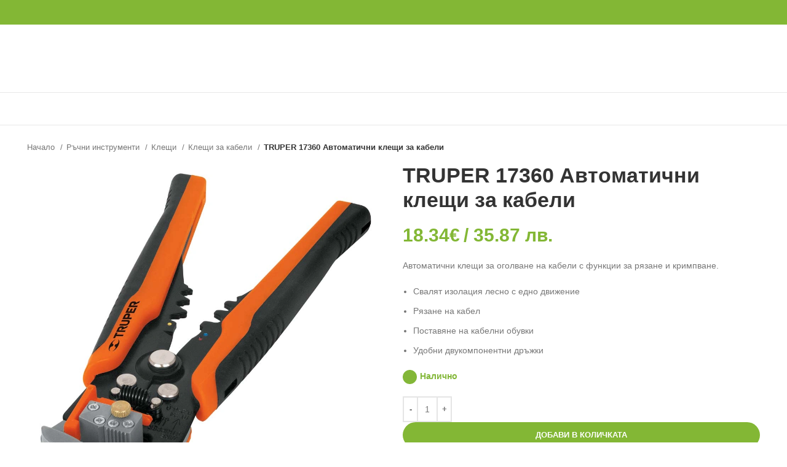

--- FILE ---
content_type: text/html; charset=UTF-8
request_url: https://profimag.bg/product/kleshti-za-kabeli-truper-avtomatichni/
body_size: 41460
content:
<!DOCTYPE html><html lang="bg-BG"><head><script data-no-optimize="1">var litespeed_docref=sessionStorage.getItem("litespeed_docref");litespeed_docref&&(Object.defineProperty(document,"referrer",{get:function(){return litespeed_docref}}),sessionStorage.removeItem("litespeed_docref"));</script> <meta charset="UTF-8"><link rel="profile" href="https://gmpg.org/xfn/11"><link rel="pingback" href="https://profimag.bg/xmlrpc.php"> <script type="litespeed/javascript">window.MSInputMethodContext&&document.documentMode&&document.write('<script src="https://profimag.bg/wp-content/themes/woodmart/js/libs/ie11CustomProperties.min.js"><\/script>')</script> <meta name='robots' content='index, follow, max-image-preview:large, max-snippet:-1, max-video-preview:-1' /><style>img:is([sizes="auto" i], [sizes^="auto," i]) { contain-intrinsic-size: 3000px 1500px }</style> <script data-cfasync="false" data-pagespeed-no-defer>window.dataLayerPYS = window.dataLayerPYS || [];</script> <title>TRUPER 17360 Автоматични клещи за кабели - PROFIMAG.BG</title><meta name="description" content="Автоматични клещи за заголване на кабели с функции за рязане и кримпване. ✔Свалят изолация с едно движение ✔Поставят кабелни обувки ✔ТОП цена." /><link rel="canonical" href="https://profimag.bg/product/kleshti-za-kabeli-truper-avtomatichni/" /><meta property="og:locale" content="bg_BG" /><meta property="og:type" content="article" /><meta property="og:title" content="TRUPER 17360 Автоматични клещи за кабели" /><meta property="og:description" content="Автоматични клещи за заголване на кабели с функции за рязане и кримпване. ✔Свалят изолация с едно движение ✔Поставят кабелни обувки ✔ТОП цена." /><meta property="og:url" content="https://profimag.bg/product/kleshti-za-kabeli-truper-avtomatichni/" /><meta property="og:site_name" content="PROFIMAG.BG" /><meta property="article:publisher" content="https://www.facebook.com/profimagbg" /><meta property="article:modified_time" content="2026-01-18T23:51:49+00:00" /><meta property="og:image" content="https://profimag.bg/wp-content/uploads/3109-00__17360-avtomatichni-kleshti-za-zagolvane-na-kabeli-2.jpg" /><meta property="og:image:width" content="1000" /><meta property="og:image:height" content="1000" /><meta property="og:image:type" content="image/jpeg" /><meta name="twitter:card" content="summary_large_image" /> <script type="application/ld+json" class="yoast-schema-graph">{"@context":"https://schema.org","@graph":[{"@type":["WebPage","ItemPage"],"@id":"https://profimag.bg/product/kleshti-za-kabeli-truper-avtomatichni/","url":"https://profimag.bg/product/kleshti-za-kabeli-truper-avtomatichni/","name":"TRUPER 17360 Автоматични клещи за кабели - PROFIMAG.BG","isPartOf":{"@id":"https://profimag.bg/#website"},"primaryImageOfPage":{"@id":"https://profimag.bg/product/kleshti-za-kabeli-truper-avtomatichni/#primaryimage"},"image":{"@id":"https://profimag.bg/product/kleshti-za-kabeli-truper-avtomatichni/#primaryimage"},"thumbnailUrl":"https://profimag.bg/wp-content/uploads/3109-00__17360-avtomatichni-kleshti-za-zagolvane-na-kabeli-2.jpg","datePublished":"2020-03-02T06:55:34+00:00","dateModified":"2026-01-18T23:51:49+00:00","description":"Автоматични клещи за заголване на кабели с функции за рязане и кримпване. ✔Свалят изолация с едно движение ✔Поставят кабелни обувки ✔ТОП цена.","breadcrumb":{"@id":"https://profimag.bg/product/kleshti-za-kabeli-truper-avtomatichni/#breadcrumb"},"inLanguage":"bg-BG","potentialAction":[{"@type":"ReadAction","target":["https://profimag.bg/product/kleshti-za-kabeli-truper-avtomatichni/"]}]},{"@type":"ImageObject","inLanguage":"bg-BG","@id":"https://profimag.bg/product/kleshti-za-kabeli-truper-avtomatichni/#primaryimage","url":"https://profimag.bg/wp-content/uploads/3109-00__17360-avtomatichni-kleshti-za-zagolvane-na-kabeli-2.jpg","contentUrl":"https://profimag.bg/wp-content/uploads/3109-00__17360-avtomatichni-kleshti-za-zagolvane-na-kabeli-2.jpg","width":1000,"height":1000,"caption":"TRUPER Автоматични клещи за кабели"},{"@type":"BreadcrumbList","@id":"https://profimag.bg/product/kleshti-za-kabeli-truper-avtomatichni/#breadcrumb","itemListElement":[{"@type":"ListItem","position":1,"name":"Начало","item":"https://profimag.bg/"},{"@type":"ListItem","position":2,"name":"Промоция","item":"https://profimag.bg/shop/"},{"@type":"ListItem","position":3,"name":"Ръчни инструменти","item":"https://profimag.bg/product-category/ruchni-instrumenti/"},{"@type":"ListItem","position":4,"name":"Клещи","item":"https://profimag.bg/product-category/ruchni-instrumenti/kleshti/"},{"@type":"ListItem","position":5,"name":"Клещи за кабели","item":"https://profimag.bg/product-category/ruchni-instrumenti/kleshti/kleshti-za-kabeli/"},{"@type":"ListItem","position":6,"name":"TRUPER 17360 Автоматични клещи за кабели"}]},{"@type":"WebSite","@id":"https://profimag.bg/#website","url":"https://profimag.bg/","name":"PROFIMAG.BG","description":"Онлайн магазин","publisher":{"@id":"https://profimag.bg/#organization"},"potentialAction":[{"@type":"SearchAction","target":{"@type":"EntryPoint","urlTemplate":"https://profimag.bg/?s={search_term_string}"},"query-input":{"@type":"PropertyValueSpecification","valueRequired":true,"valueName":"search_term_string"}}],"inLanguage":"bg-BG"},{"@type":"Organization","@id":"https://profimag.bg/#organization","name":"Profimag.bg","url":"https://profimag.bg/","logo":{"@type":"ImageObject","inLanguage":"bg-BG","@id":"https://profimag.bg/#/schema/logo/image/","url":"https://profimag.bg/wp-content/uploads/cropped-Profimag_logo_sign.png","contentUrl":"https://profimag.bg/wp-content/uploads/cropped-Profimag_logo_sign.png","width":512,"height":512,"caption":"Profimag.bg"},"image":{"@id":"https://profimag.bg/#/schema/logo/image/"},"sameAs":["https://www.facebook.com/profimagbg"]}]}</script>  <script type='application/javascript' id='pys-version-script'>console.log('PixelYourSite PRO version 12.2.7.1');</script> <link rel='dns-prefetch' href='//fonts.googleapis.com' /><link data-optimized="2" rel="stylesheet" href="https://profimag.bg/wp-content/litespeed/css/bd89ebc46d36b4dcae9360b6c116af83.css?ver=9fa8b" /><style id='berocket_products_label_style-inline-css' type='text/css'>.berocket_better_labels:before,
        .berocket_better_labels:after {
            clear: both;
            content: " ";
            display: block;
        }
        .berocket_better_labels.berocket_better_labels_image {
            position: absolute!important;
            top: 0px!important;
            
            left: 0px!important;
            right: 0px!important;
            pointer-events: none;
        }
        .berocket_better_labels.berocket_better_labels_image * {
            pointer-events: none;
        }
        .berocket_better_labels.berocket_better_labels_image img,
        .berocket_better_labels.berocket_better_labels_image .fa,
        .berocket_better_labels.berocket_better_labels_image .berocket_color_label,
        .berocket_better_labels.berocket_better_labels_image .berocket_image_background,
        .berocket_better_labels .berocket_better_labels_line .br_alabel,
        .berocket_better_labels .berocket_better_labels_line .br_alabel span {
            pointer-events: all;
        }
        .berocket_better_labels .berocket_color_label,
        .br_alabel .berocket_color_label {
            width: 100%;
            height: 100%;
            display: block;
        }
        .berocket_better_labels .berocket_better_labels_position_left {
            text-align:left;
            float: left;
            clear: left;
        }
        .berocket_better_labels .berocket_better_labels_position_center {
            text-align:center;
        }
        .berocket_better_labels .berocket_better_labels_position_right {
            text-align:right;
            float: right;
            clear: right;
        }
        .berocket_better_labels.berocket_better_labels_label {
            clear: both
        }
        .berocket_better_labels .berocket_better_labels_line {
            line-height: 1px;
        }
        .berocket_better_labels.berocket_better_labels_label .berocket_better_labels_line {
            clear: none;
        }
        .berocket_better_labels .berocket_better_labels_position_left .berocket_better_labels_line {
            clear: left;
        }
        .berocket_better_labels .berocket_better_labels_position_right .berocket_better_labels_line {
            clear: right;
        }
        .berocket_better_labels .berocket_better_labels_line .br_alabel {
            display: inline-block;
            position: relative;
            top: 0!important;
            left: 0!important;
            right: 0!important;
            line-height: 1px;
        }.berocket_better_labels .berocket_better_labels_position {
                display: flex;
                flex-direction: column;
            }
            .berocket_better_labels .berocket_better_labels_position.berocket_better_labels_position_left {
                align-items: start;
            }
            .berocket_better_labels .berocket_better_labels_position.berocket_better_labels_position_right {
                align-items: end;
            }
            .rtl .berocket_better_labels .berocket_better_labels_position.berocket_better_labels_position_left {
                align-items: end;
            }
            .rtl .berocket_better_labels .berocket_better_labels_position.berocket_better_labels_position_right {
                align-items: start;
            }
            .berocket_better_labels .berocket_better_labels_position.berocket_better_labels_position_center {
                align-items: center;
            }
            .berocket_better_labels .berocket_better_labels_position .berocket_better_labels_inline {
                display: flex;
                align-items: start;
            }</style><style id='woocommerce-inline-inline-css' type='text/css'>.woocommerce form .form-row .required { visibility: visible; }</style><style id='yith_ywraq_frontend-inline-css' type='text/css'>:root {
		--ywraq_layout_button_bg_color: rgb(255,255,255);
		--ywraq_layout_button_bg_color_hover: rgb(224,224,224);
		--ywraq_layout_button_border_color: rgb(108,163,0);
		--ywraq_layout_button_border_color_hover: rgb(84,127,0);
		--ywraq_layout_button_color: rgb(108,163,0);
		--ywraq_layout_button_color_hover: rgb(84,127,0);
		
		--ywraq_checkout_button_bg_color: rgb(255,255,255);
		--ywraq_checkout_button_bg_color_hover: rgb(224,224,224);
		--ywraq_checkout_button_border_color: rgb(108,163,0);
		--ywraq_checkout_button_border_color_hover: rgb(84,127,0);
		--ywraq_checkout_button_color: rgb(108,163,0);
		--ywraq_checkout_button_color_hover: rgb(84,127,0);
		
		--ywraq_accept_button_bg_color: #0066b4;
		--ywraq_accept_button_bg_color_hover: #044a80;
		--ywraq_accept_button_border_color: #0066b4;
		--ywraq_accept_button_border_color_hover: #044a80;
		--ywraq_accept_button_color: #ffffff;
		--ywraq_accept_button_color_hover: #ffffff;
		
		--ywraq_reject_button_bg_color: transparent;
		--ywraq_reject_button_bg_color_hover: #CC2B2B;
		--ywraq_reject_button_border_color: #CC2B2B;
		--ywraq_reject_button_border_color_hover: #CC2B2B;
		--ywraq_reject_button_color: #CC2B2B;
		--ywraq_reject_button_color_hover: #ffffff;
		}</style> <script id="jquery-core-js-extra" type="litespeed/javascript">var pysFacebookRest={"restApiUrl":"https:\/\/profimag.bg\/wp-json\/pys-facebook\/v1\/event","debug":""}</script> <script type="litespeed/javascript" data-src="https://profimag.bg/wp-includes/js/jquery/jquery.min.js" id="jquery-core-js"></script> <script id="wc-add-to-cart-js-extra" type="litespeed/javascript">var wc_add_to_cart_params={"ajax_url":"\/wp-admin\/admin-ajax.php","wc_ajax_url":"\/?wc-ajax=%%endpoint%%","i18n_view_cart":"\u041f\u0440\u0435\u0433\u043b\u0435\u0434 \u043d\u0430 \u043a\u043e\u043b\u0438\u0447\u043a\u0430\u0442\u0430","cart_url":"https:\/\/profimag.bg\/cart\/","is_cart":"","cart_redirect_after_add":"no"}</script> <script id="wc-single-product-js-extra" type="litespeed/javascript">var wc_single_product_params={"i18n_required_rating_text":"\u0418\u0437\u0431\u0435\u0440\u0435\u0442\u0435 \u0441\u0442\u043e\u0439\u043d\u043e\u0441\u0442","i18n_rating_options":["1 of 5 stars","2 of 5 stars","3 of 5 stars","4 of 5 stars","5 of 5 stars"],"i18n_product_gallery_trigger_text":"View full-screen image gallery","review_rating_required":"yes","flexslider":{"rtl":!1,"animation":"slide","smoothHeight":!0,"directionNav":!1,"controlNav":"thumbnails","slideshow":!1,"animationSpeed":500,"animationLoop":!1,"allowOneSlide":!1},"zoom_enabled":"","zoom_options":[],"photoswipe_enabled":"","photoswipe_options":{"shareEl":!1,"closeOnScroll":!1,"history":!1,"hideAnimationDuration":0,"showAnimationDuration":0},"flexslider_enabled":""}</script> <script id="woocommerce-js-extra" type="litespeed/javascript">var woocommerce_params={"ajax_url":"\/wp-admin\/admin-ajax.php","wc_ajax_url":"\/?wc-ajax=%%endpoint%%","i18n_password_show":"Show password","i18n_password_hide":"Hide password"}</script> <script id="pys-js-extra" type="litespeed/javascript">var pysOptions={"staticEvents":{"facebook":{"woo_view_content":[{"delay":0,"type":"static","name":"ViewContent","eventID":"f4a70442-0ede-4d4a-9914-1677e1daa716","pixelIds":["534506380591266"],"params":{"content_ids":["48450"],"content_type":"product","value":"18.34","currency":"EUR","contents":[{"id":"48450","quantity":1}],"product_price":"18.34","content_name":"TRUPER 17360 \u0410\u0432\u0442\u043e\u043c\u0430\u0442\u0438\u0447\u043d\u0438 \u043a\u043b\u0435\u0449\u0438 \u0437\u0430 \u043a\u0430\u0431\u0435\u043b\u0438","category_name":"\u041a\u043b\u0435\u0449\u0438, \u041a\u043b\u0435\u0449\u0438 \u0437\u0430 \u043a\u0430\u0431\u0435\u043b\u0438, \u0420\u044a\u0447\u043d\u0438 \u0438\u043d\u0441\u0442\u0440\u0443\u043c\u0435\u043d\u0442\u0438","page_title":"TRUPER 17360 \u0410\u0432\u0442\u043e\u043c\u0430\u0442\u0438\u0447\u043d\u0438 \u043a\u043b\u0435\u0449\u0438 \u0437\u0430 \u043a\u0430\u0431\u0435\u043b\u0438","post_type":"product","post_id":48450,"plugin":"PixelYourSite","event_url":"profimag.bg\/product\/kleshti-za-kabeli-truper-avtomatichni\/","user_role":"guest"},"e_id":"woo_view_content","ids":[],"hasTimeWindow":!1,"timeWindow":0,"woo_order":"","edd_order":""}],"init_event":[{"delay":0,"type":"static","ajaxFire":!1,"name":"PageView","eventID":"ea1bab58-c1bc-4cf9-9067-061bc376be20","pixelIds":["534506380591266"],"params":{"categories":"\u041a\u043b\u0435\u0449\u0438, \u041a\u043b\u0435\u0449\u0438 \u0437\u0430 \u043a\u0430\u0431\u0435\u043b\u0438, \u0420\u044a\u0447\u043d\u0438 \u0438\u043d\u0441\u0442\u0440\u0443\u043c\u0435\u043d\u0442\u0438","page_title":"TRUPER 17360 \u0410\u0432\u0442\u043e\u043c\u0430\u0442\u0438\u0447\u043d\u0438 \u043a\u043b\u0435\u0449\u0438 \u0437\u0430 \u043a\u0430\u0431\u0435\u043b\u0438","post_type":"product","post_id":48450,"plugin":"PixelYourSite","event_url":"profimag.bg\/product\/kleshti-za-kabeli-truper-avtomatichni\/","user_role":"guest"},"e_id":"init_event","ids":[],"hasTimeWindow":!1,"timeWindow":0,"woo_order":"","edd_order":""}]},"ga":{"woo_view_content":[{"delay":0,"type":"static","unify":!0,"trackingIds":["G-53G4B5KXKL","AW-654179192"],"name":"view_item","eventID":"f4a70442-0ede-4d4a-9914-1677e1daa716","params":{"items":[{"item_id":"48450","item_name":"TRUPER 17360 \u0410\u0432\u0442\u043e\u043c\u0430\u0442\u0438\u0447\u043d\u0438 \u043a\u043b\u0435\u0449\u0438 \u0437\u0430 \u043a\u0430\u0431\u0435\u043b\u0438","quantity":1,"price":"18.34","affiliation":"PROFIMAG.BG","item_category":"\u0420\u044a\u0447\u043d\u0438 \u0438\u043d\u0441\u0442\u0440\u0443\u043c\u0435\u043d\u0442\u0438","item_category2":"\u041a\u043b\u0435\u0449\u0438 \u0437\u0430 \u043a\u0430\u0431\u0435\u043b\u0438","item_category3":"\u041a\u043b\u0435\u0449\u0438","id":"48450","google_business_vertical":"retail"}],"currency":"EUR","ecomm_prodid":"48450","ecomm_pagetype":"product","ecomm_totalvalue":"18.34","event_category":"ecommerce","value":"18.34","page_title":"TRUPER 17360 \u0410\u0432\u0442\u043e\u043c\u0430\u0442\u0438\u0447\u043d\u0438 \u043a\u043b\u0435\u0449\u0438 \u0437\u0430 \u043a\u0430\u0431\u0435\u043b\u0438","post_type":"product","post_id":48450,"plugin":"PixelYourSite","event_url":"profimag.bg\/product\/kleshti-za-kabeli-truper-avtomatichni\/","user_role":"guest"},"e_id":"woo_view_content","ids":[],"hasTimeWindow":!1,"timeWindow":0,"woo_order":"","edd_order":""}]},"google_ads":{"woo_view_content":[{"delay":0,"type":"static","conversion_ids":["AW-654179192"],"name":"view_item","ids":["AW-654179192"],"eventID":"f4a70442-0ede-4d4a-9914-1677e1daa716","params":{"ecomm_prodid":"48450","ecomm_pagetype":"product","event_category":"ecommerce","currency":"EUR","items":[{"id":"48450","google_business_vertical":"retail"}],"value":"18.34","page_title":"TRUPER 17360 \u0410\u0432\u0442\u043e\u043c\u0430\u0442\u0438\u0447\u043d\u0438 \u043a\u043b\u0435\u0449\u0438 \u0437\u0430 \u043a\u0430\u0431\u0435\u043b\u0438","post_type":"product","post_id":48450,"plugin":"PixelYourSite","event_url":"profimag.bg\/product\/kleshti-za-kabeli-truper-avtomatichni\/","user_role":"guest"},"e_id":"woo_view_content","hasTimeWindow":!1,"timeWindow":0,"woo_order":"","edd_order":""}],"init_event":[{"delay":0,"type":"static","conversion_ids":["AW-654179192"],"name":"page_view","eventID":"ea1bab58-c1bc-4cf9-9067-061bc376be20","params":{"page_title":"TRUPER 17360 \u0410\u0432\u0442\u043e\u043c\u0430\u0442\u0438\u0447\u043d\u0438 \u043a\u043b\u0435\u0449\u0438 \u0437\u0430 \u043a\u0430\u0431\u0435\u043b\u0438","post_type":"product","post_id":48450,"plugin":"PixelYourSite","event_url":"profimag.bg\/product\/kleshti-za-kabeli-truper-avtomatichni\/","user_role":"guest"},"e_id":"init_event","ids":[],"hasTimeWindow":!1,"timeWindow":0,"woo_order":"","edd_order":""}]}},"dynamicEvents":{"woo_select_content_single":{"48271":{"ga":{"delay":0,"type":"dyn","name":"select_item","trackingIds":["G-53G4B5KXKL"],"eventID":"4c1a13bc-cd12-4746-bea9-ed63dc2062f9","params":{"items":[{"id":"48271","name":"\u041a\u043b\u0435\u0449\u0438 \u0440\u0435\u0437\u0430\u0447\u043a\u0438 - TRUPER EXPERT 17331, \u043c\u0430\u043b\u043a\u0438, \u0434\u0438\u0430\u0433\u043e\u043d\u0430\u043b\u043d\u0438","quantity":1,"price":"8.64","item_list_name":"Related Products","item_list_id":"related_products","affiliation":"PROFIMAG.BG","item_category":"\u0420\u044a\u0447\u043d\u0438 \u0438\u043d\u0441\u0442\u0440\u0443\u043c\u0435\u043d\u0442\u0438","item_category2":"\u041a\u043b\u0435\u0449\u0438 \u0440\u0435\u0437\u0430\u0447\u043a\u0438","item_category3":"\u041a\u043b\u0435\u0449\u0438 \u0437\u0430 \u043a\u0430\u0431\u0435\u043b\u0438","item_category4":"\u041a\u043b\u0435\u0449\u0438"}],"event_category":"ecommerce","content_type":"product","page_title":"TRUPER 17360 \u0410\u0432\u0442\u043e\u043c\u0430\u0442\u0438\u0447\u043d\u0438 \u043a\u043b\u0435\u0449\u0438 \u0437\u0430 \u043a\u0430\u0431\u0435\u043b\u0438","post_type":"product","post_id":48450,"plugin":"PixelYourSite","event_url":"profimag.bg\/product\/kleshti-za-kabeli-truper-avtomatichni\/","user_role":"guest"},"e_id":"woo_select_content_single","ids":[],"hasTimeWindow":!1,"timeWindow":0,"woo_order":"","edd_order":""}},"48352":{"ga":{"delay":0,"type":"dyn","name":"select_item","trackingIds":["G-53G4B5KXKL"],"eventID":"4c1a13bc-cd12-4746-bea9-ed63dc2062f9","params":{"items":[{"id":"48352","name":"\u041a\u043b\u0435\u0449\u0438 \u0440\u0435\u0437\u0430\u0447\u043a\u0438 - TRUPER EXPERT 12349, \u0434\u0438\u0430\u0433\u043e\u043d\u0430\u043b\u043d\u0438","quantity":1,"price":"10.6","item_list_name":"Related Products","item_list_id":"related_products","affiliation":"PROFIMAG.BG","item_category":"\u0420\u044a\u0447\u043d\u0438 \u0438\u043d\u0441\u0442\u0440\u0443\u043c\u0435\u043d\u0442\u0438","item_category2":"\u041a\u043b\u0435\u0449\u0438 \u0440\u0435\u0437\u0430\u0447\u043a\u0438","item_category3":"\u041a\u043b\u0435\u0449\u0438 \u0437\u0430 \u043a\u0430\u0431\u0435\u043b\u0438","item_category4":"\u041a\u043b\u0435\u0449\u0438"}],"event_category":"ecommerce","content_type":"product","page_title":"TRUPER 17360 \u0410\u0432\u0442\u043e\u043c\u0430\u0442\u0438\u0447\u043d\u0438 \u043a\u043b\u0435\u0449\u0438 \u0437\u0430 \u043a\u0430\u0431\u0435\u043b\u0438","post_type":"product","post_id":48450,"plugin":"PixelYourSite","event_url":"profimag.bg\/product\/kleshti-za-kabeli-truper-avtomatichni\/","user_role":"guest"},"e_id":"woo_select_content_single","ids":[],"hasTimeWindow":!1,"timeWindow":0,"woo_order":"","edd_order":""}},"1348555":{"ga":{"delay":0,"type":"dyn","name":"select_item","trackingIds":["G-53G4B5KXKL"],"eventID":"4c1a13bc-cd12-4746-bea9-ed63dc2062f9","params":{"items":[{"id":"1348555","name":"\u041a\u0440\u0438\u043c\u043f\u0432\u0430\u0449\u0438 \u0438 \u043a\u0435\u0440\u0431\u043e\u0432\u044a\u0447\u043d\u0438 \u043a\u043b\u0435\u0449\u0438 \u0437\u0430 \u043a\u0430\u0431\u0435\u043b\u043d\u0438 \u043d\u0430\u043a\u0440\u0430\u0439\u043d\u0438\u0446\u0438 - TRUPER 17378, 18 \u0441\u043c","quantity":1,"price":"9.19","item_list_name":"Related Products","item_list_id":"related_products","affiliation":"PROFIMAG.BG","item_category":"\u041a\u043b\u0435\u0449\u0438 \u0437\u0430 \u043a\u0430\u0431\u0435\u043b\u0438"}],"event_category":"ecommerce","content_type":"product","page_title":"TRUPER 17360 \u0410\u0432\u0442\u043e\u043c\u0430\u0442\u0438\u0447\u043d\u0438 \u043a\u043b\u0435\u0449\u0438 \u0437\u0430 \u043a\u0430\u0431\u0435\u043b\u0438","post_type":"product","post_id":48450,"plugin":"PixelYourSite","event_url":"profimag.bg\/product\/kleshti-za-kabeli-truper-avtomatichni\/","user_role":"guest"},"e_id":"woo_select_content_single","ids":[],"hasTimeWindow":!1,"timeWindow":0,"woo_order":"","edd_order":""}},"47991":{"ga":{"delay":0,"type":"dyn","name":"select_item","trackingIds":["G-53G4B5KXKL"],"eventID":"4c1a13bc-cd12-4746-bea9-ed63dc2062f9","params":{"items":[{"id":"47991","name":"\u041a\u043b\u0435\u0449\u0438 \u0440\u0435\u0437\u0430\u0447\u043a\u0438 \u0437\u0430 \u043a\u0430\u0431\u0435\u043b\u0438 - PRETUL 22678, 18 \u0441\u043c","quantity":1,"price":"4.51","item_list_name":"Related Products","item_list_id":"related_products","affiliation":"PROFIMAG.BG","item_category":"\u0420\u044a\u0447\u043d\u0438 \u0438\u043d\u0441\u0442\u0440\u0443\u043c\u0435\u043d\u0442\u0438","item_category2":"\u041a\u043b\u0435\u0449\u0438 \u0440\u0435\u0437\u0430\u0447\u043a\u0438","item_category3":"\u041a\u043b\u0435\u0449\u0438 \u0437\u0430 \u043a\u0430\u0431\u0435\u043b\u0438","item_category4":"\u041a\u043b\u0435\u0449\u0438"}],"event_category":"ecommerce","content_type":"product","page_title":"TRUPER 17360 \u0410\u0432\u0442\u043e\u043c\u0430\u0442\u0438\u0447\u043d\u0438 \u043a\u043b\u0435\u0449\u0438 \u0437\u0430 \u043a\u0430\u0431\u0435\u043b\u0438","post_type":"product","post_id":48450,"plugin":"PixelYourSite","event_url":"profimag.bg\/product\/kleshti-za-kabeli-truper-avtomatichni\/","user_role":"guest"},"e_id":"woo_select_content_single","ids":[],"hasTimeWindow":!1,"timeWindow":0,"woo_order":"","edd_order":""}},"47625":{"ga":{"delay":0,"type":"dyn","name":"select_item","trackingIds":["G-53G4B5KXKL"],"eventID":"4c1a13bc-cd12-4746-bea9-ed63dc2062f9","params":{"items":[{"id":"47625","name":"TRUPER 17314 \u041a\u043b\u0435\u0449\u0438 \u0440\u0435\u0437\u0430\u0447\u043a\u0438 \u0437\u0430 \u043a\u0430\u0431\u0435\u043b\u0438 \u0438 \u0435\u043b\u0435\u043a\u0442\u0440\u043e\u043d\u0438\u043a\u0430 - \u043c\u0430\u043b\u043a\u0438, 13 \u0441\u043c","quantity":1,"price":"4.75","item_list_name":"Related Products","item_list_id":"related_products","affiliation":"PROFIMAG.BG","item_category":"\u0420\u044a\u0447\u043d\u0438 \u0438\u043d\u0441\u0442\u0440\u0443\u043c\u0435\u043d\u0442\u0438","item_category2":"\u041a\u043b\u0435\u0449\u0438 \u0440\u0435\u0437\u0430\u0447\u043a\u0438","item_category3":"\u041a\u043b\u0435\u0449\u0438 \u0437\u0430 \u043a\u0430\u0431\u0435\u043b\u0438","item_category4":"\u041a\u043b\u0435\u0449\u0438"}],"event_category":"ecommerce","content_type":"product","page_title":"TRUPER 17360 \u0410\u0432\u0442\u043e\u043c\u0430\u0442\u0438\u0447\u043d\u0438 \u043a\u043b\u0435\u0449\u0438 \u0437\u0430 \u043a\u0430\u0431\u0435\u043b\u0438","post_type":"product","post_id":48450,"plugin":"PixelYourSite","event_url":"profimag.bg\/product\/kleshti-za-kabeli-truper-avtomatichni\/","user_role":"guest"},"e_id":"woo_select_content_single","ids":[],"hasTimeWindow":!1,"timeWindow":0,"woo_order":"","edd_order":""}},"48797":{"ga":{"delay":0,"type":"dyn","name":"select_item","trackingIds":["G-53G4B5KXKL"],"eventID":"4c1a13bc-cd12-4746-bea9-ed63dc2062f9","params":{"items":[{"id":"48797","name":"\u0429\u0438\u043f\u043a\u0430 \u0437\u0430 \u043f\u0440\u0435\u0434\u043f\u0430\u0437\u0438\u0442\u0435\u043b - TRUPER 17375","quantity":1,"price":"2.04","item_list_name":"Related Products","item_list_id":"related_products","affiliation":"PROFIMAG.BG","item_category":"\u0420\u044a\u0447\u043d\u0438 \u0438\u043d\u0441\u0442\u0440\u0443\u043c\u0435\u043d\u0442\u0438","item_category2":"\u041a\u043b\u0435\u0449\u0438 \u0437\u0430 \u043a\u0430\u0431\u0435\u043b\u0438","item_category3":"\u041a\u043b\u0435\u0449\u0438"}],"event_category":"ecommerce","content_type":"product","page_title":"TRUPER 17360 \u0410\u0432\u0442\u043e\u043c\u0430\u0442\u0438\u0447\u043d\u0438 \u043a\u043b\u0435\u0449\u0438 \u0437\u0430 \u043a\u0430\u0431\u0435\u043b\u0438","post_type":"product","post_id":48450,"plugin":"PixelYourSite","event_url":"profimag.bg\/product\/kleshti-za-kabeli-truper-avtomatichni\/","user_role":"guest"},"e_id":"woo_select_content_single","ids":[],"hasTimeWindow":!1,"timeWindow":0,"woo_order":"","edd_order":""}},"878911":{"ga":{"delay":0,"type":"dyn","name":"select_item","trackingIds":["G-53G4B5KXKL"],"eventID":"4c1a13bc-cd12-4746-bea9-ed63dc2062f9","params":{"items":[{"id":"878911","name":"TRUPER EXPERT 102864 \u043f\u0440\u043e\u0444\u0435\u0441\u0438\u043e\u043d\u0430\u043b\u043d\u0430 \u043d\u043e\u0436\u0438\u0446\u0430 \u0437\u0430 \u043a\u0430\u0431\u0435\u043b\u0438 - 15\u0441\u043c","quantity":1,"price":"9.11","item_list_name":"Related Products","item_list_id":"related_products","affiliation":"PROFIMAG.BG","item_category":"\u0420\u044a\u0447\u043d\u0438 \u0438\u043d\u0441\u0442\u0440\u0443\u043c\u0435\u043d\u0442\u0438","item_category2":"\u041d\u043e\u0436\u0438\u0446\u0430 \u0437\u0430 \u043f\u043b\u0430\u0442 | \u041d\u043e\u0436\u0438\u0446\u0430 \u0437\u0430 \u0445\u0430\u0440\u0442\u0438\u044f | \u0428\u0438\u0432\u0430\u0448\u043a\u0430 \u043d\u043e\u0436\u0438\u0446\u0430","item_category3":"\u041a\u043b\u0435\u0449\u0438 \u0437\u0430 \u043a\u0430\u0431\u0435\u043b\u0438","item_category4":"\u041a\u043b\u0435\u0449\u0438"}],"event_category":"ecommerce","content_type":"product","page_title":"TRUPER 17360 \u0410\u0432\u0442\u043e\u043c\u0430\u0442\u0438\u0447\u043d\u0438 \u043a\u043b\u0435\u0449\u0438 \u0437\u0430 \u043a\u0430\u0431\u0435\u043b\u0438","post_type":"product","post_id":48450,"plugin":"PixelYourSite","event_url":"profimag.bg\/product\/kleshti-za-kabeli-truper-avtomatichni\/","user_role":"guest"},"e_id":"woo_select_content_single","ids":[],"hasTimeWindow":!1,"timeWindow":0,"woo_order":"","edd_order":""}},"48346":{"ga":{"delay":0,"type":"dyn","name":"select_item","trackingIds":["G-53G4B5KXKL"],"eventID":"4c1a13bc-cd12-4746-bea9-ed63dc2062f9","params":{"items":[{"id":"48346","name":"TOYA 45000 \u041a\u043b\u0435\u0449\u0438 \u0437\u0430 \u043e\u0433\u043e\u043b\u0432\u0430\u043d\u0435 \u043d\u0430 \u043a\u0430\u0431\u0435\u043b\u0438","quantity":1,"price":"3.36","item_list_name":"Related Products","item_list_id":"related_products","affiliation":"PROFIMAG.BG","item_category":"\u0420\u044a\u0447\u043d\u0438 \u0438\u043d\u0441\u0442\u0440\u0443\u043c\u0435\u043d\u0442\u0438","item_category2":"\u041a\u043b\u0435\u0449\u0438 \u0437\u0430 \u043a\u0430\u0431\u0435\u043b\u0438","item_category3":"\u041a\u043b\u0435\u0449\u0438"}],"event_category":"ecommerce","content_type":"product","page_title":"TRUPER 17360 \u0410\u0432\u0442\u043e\u043c\u0430\u0442\u0438\u0447\u043d\u0438 \u043a\u043b\u0435\u0449\u0438 \u0437\u0430 \u043a\u0430\u0431\u0435\u043b\u0438","post_type":"product","post_id":48450,"plugin":"PixelYourSite","event_url":"profimag.bg\/product\/kleshti-za-kabeli-truper-avtomatichni\/","user_role":"guest"},"e_id":"woo_select_content_single","ids":[],"hasTimeWindow":!1,"timeWindow":0,"woo_order":"","edd_order":""}},"1553808":{"ga":{"delay":0,"type":"dyn","name":"select_item","trackingIds":["G-53G4B5KXKL"],"eventID":"4c1a13bc-cd12-4746-bea9-ed63dc2062f9","params":{"items":[{"id":"1553808","name":"103158\/PE-CA | TRUPER 103158 \u0430\u0432\u0442\u043e\u043c\u0430\u0442\u0438\u0447\u043d\u0438 \u043a\u043b\u0435\u0449\u0438 \u0437\u0430 \u043e\u0433\u043e\u043b\u0432\u0430\u043d\u0435 \u043d\u0430 \u043a\u0430\u0431\u0435\u043b\u0438, 18 \u0441\u043c","quantity":1,"price":"17.8","item_list_name":"Related Products","item_list_id":"related_products","affiliation":"PROFIMAG.BG","item_category":"\u041a\u043b\u0435\u0449\u0438 \u0437\u0430 \u043a\u0430\u0431\u0435\u043b\u0438"}],"event_category":"ecommerce","content_type":"product","page_title":"TRUPER 17360 \u0410\u0432\u0442\u043e\u043c\u0430\u0442\u0438\u0447\u043d\u0438 \u043a\u043b\u0435\u0449\u0438 \u0437\u0430 \u043a\u0430\u0431\u0435\u043b\u0438","post_type":"product","post_id":48450,"plugin":"PixelYourSite","event_url":"profimag.bg\/product\/kleshti-za-kabeli-truper-avtomatichni\/","user_role":"guest"},"e_id":"woo_select_content_single","ids":[],"hasTimeWindow":!1,"timeWindow":0,"woo_order":"","edd_order":""}},"48035":{"ga":{"delay":0,"type":"dyn","name":"select_item","trackingIds":["G-53G4B5KXKL"],"eventID":"4c1a13bc-cd12-4746-bea9-ed63dc2062f9","params":{"items":[{"id":"48035","name":"\u041a\u043b\u0435\u0449\u0438 \u0437\u0430 \u0440\u044f\u0437\u0430\u043d\u0435 \u043d\u0430 \u043a\u0430\u0431\u0435\u043b\u0438 - PRETUL 22675, 15 \u0441\u043c","quantity":1,"price":"3.76","item_list_name":"Related Products","item_list_id":"related_products","affiliation":"PROFIMAG.BG","item_category":"\u0420\u044a\u0447\u043d\u0438 \u0438\u043d\u0441\u0442\u0440\u0443\u043c\u0435\u043d\u0442\u0438","item_category2":"\u041a\u043b\u0435\u0449\u0438 \u0440\u0435\u0437\u0430\u0447\u043a\u0438","item_category3":"\u041a\u043b\u0435\u0449\u0438 \u0437\u0430 \u043a\u0430\u0431\u0435\u043b\u0438","item_category4":"\u041a\u043b\u0435\u0449\u0438"}],"event_category":"ecommerce","content_type":"product","page_title":"TRUPER 17360 \u0410\u0432\u0442\u043e\u043c\u0430\u0442\u0438\u0447\u043d\u0438 \u043a\u043b\u0435\u0449\u0438 \u0437\u0430 \u043a\u0430\u0431\u0435\u043b\u0438","post_type":"product","post_id":48450,"plugin":"PixelYourSite","event_url":"profimag.bg\/product\/kleshti-za-kabeli-truper-avtomatichni\/","user_role":"guest"},"e_id":"woo_select_content_single","ids":[],"hasTimeWindow":!1,"timeWindow":0,"woo_order":"","edd_order":""}},"48498":{"ga":{"delay":0,"type":"dyn","name":"select_item","trackingIds":["G-53G4B5KXKL"],"eventID":"4c1a13bc-cd12-4746-bea9-ed63dc2062f9","params":{"items":[{"id":"48498","name":"PRETUL 22710 \u041a\u0435\u0440\u0431\u043e\u0432\u044a\u0447\u043d\u0438 \u043a\u043b\u0435\u0449\u0438 \u0437\u0430 \u043a\u0430\u0431\u0435\u043b\u0438","quantity":1,"price":"5.73","item_list_name":"Related Products","item_list_id":"related_products","affiliation":"PROFIMAG.BG","item_category":"\u0420\u044a\u0447\u043d\u0438 \u0438\u043d\u0441\u0442\u0440\u0443\u043c\u0435\u043d\u0442\u0438","item_category2":"\u041a\u043b\u0435\u0449\u0438 \u0437\u0430 \u043a\u0430\u0431\u0435\u043b\u0438","item_category3":"\u041a\u043b\u0435\u0449\u0438"}],"event_category":"ecommerce","content_type":"product","page_title":"TRUPER 17360 \u0410\u0432\u0442\u043e\u043c\u0430\u0442\u0438\u0447\u043d\u0438 \u043a\u043b\u0435\u0449\u0438 \u0437\u0430 \u043a\u0430\u0431\u0435\u043b\u0438","post_type":"product","post_id":48450,"plugin":"PixelYourSite","event_url":"profimag.bg\/product\/kleshti-za-kabeli-truper-avtomatichni\/","user_role":"guest"},"e_id":"woo_select_content_single","ids":[],"hasTimeWindow":!1,"timeWindow":0,"woo_order":"","edd_order":""}},"48288":{"ga":{"delay":0,"type":"dyn","name":"select_item","trackingIds":["G-53G4B5KXKL"],"eventID":"4c1a13bc-cd12-4746-bea9-ed63dc2062f9","params":{"items":[{"id":"48288","name":"TRUPER 18343 \u041a\u043b\u0435\u0449\u0438 \u0437\u0430 \u043a\u0440\u0438\u043c\u043f\u0432\u0430\u043d\u0435 \u043d\u0430 rj45 \u0431\u0443\u043a\u0441\u0438","quantity":1,"price":"42.22","item_list_name":"Related Products","item_list_id":"related_products","affiliation":"PROFIMAG.BG","item_category":"\u0420\u044a\u0447\u043d\u0438 \u0438\u043d\u0441\u0442\u0440\u0443\u043c\u0435\u043d\u0442\u0438","item_category2":"\u041a\u043b\u0435\u0449\u0438 \u0437\u0430 \u043a\u0430\u0431\u0435\u043b\u0438","item_category3":"\u041a\u043b\u0435\u0449\u0438"}],"event_category":"ecommerce","content_type":"product","page_title":"TRUPER 17360 \u0410\u0432\u0442\u043e\u043c\u0430\u0442\u0438\u0447\u043d\u0438 \u043a\u043b\u0435\u0449\u0438 \u0437\u0430 \u043a\u0430\u0431\u0435\u043b\u0438","post_type":"product","post_id":48450,"plugin":"PixelYourSite","event_url":"profimag.bg\/product\/kleshti-za-kabeli-truper-avtomatichni\/","user_role":"guest"},"e_id":"woo_select_content_single","ids":[],"hasTimeWindow":!1,"timeWindow":0,"woo_order":"","edd_order":""}}}},"triggerEvents":[],"triggerEventTypes":[],"facebook":{"pixelIds":["534506380591266"],"advancedMatchingEnabled":!1,"advancedMatching":[],"removeMetadata":!1,"wooVariableAsSimple":!1,"serverApiEnabled":!0,"wooCRSendFromServer":!1,"send_external_id":!0,"enabled_medical":!1,"do_not_track_medical_param":["event_url","post_title","page_title","landing_page","content_name","categories","category_name","tags"],"meta_ldu":!1},"ga":{"trackingIds":["G-53G4B5KXKL"],"retargetingLogic":"ecomm","crossDomainEnabled":!1,"crossDomainAcceptIncoming":!1,"crossDomainDomains":[],"wooVariableAsSimple":!0,"isDebugEnabled":[!1],"serverContainerUrls":{"G-53G4B5KXKL":{"enable_server_container":"","server_container_url":"","transport_url":""}},"additionalConfig":{"G-53G4B5KXKL":{"first_party_collection":!0}},"disableAdvertisingFeatures":null,"disableAdvertisingPersonalization":!1,"url_passthrough":!0,"url_passthrough_filter":!0,"custom_page_view_event":!1},"google_ads":{"conversion_ids":["AW-654179192"],"enhanced_conversion":[],"woo_purchase_conversion_track":"current_event","woo_initiate_checkout_conversion_track":"current_event","woo_add_to_cart_conversion_track":"current_event","woo_view_content_conversion_track":"current_event","woo_view_category_conversion_track":"current_event","edd_purchase_conversion_track":"current_event","edd_initiate_checkout_conversion_track":"current_event","edd_add_to_cart_conversion_track":"current_event","edd_view_content_conversion_track":"current_event","edd_view_category_conversion_track":"current_event","wooVariableAsSimple":!0,"crossDomainEnabled":!1,"crossDomainAcceptIncoming":!1,"crossDomainDomains":[]},"debug":"","siteUrl":"https:\/\/profimag.bg","ajaxUrl":"https:\/\/profimag.bg\/wp-admin\/admin-ajax.php","ajax_event":"f0ea30e04d","trackUTMs":"1","trackTrafficSource":"1","user_id":"0","enable_lading_page_param":"1","cookie_duration":"7","enable_event_day_param":"1","enable_event_month_param":"1","enable_event_time_param":"1","enable_remove_target_url_param":"1","enable_remove_download_url_param":"1","visit_data_model":"first_visit","last_visit_duration":"60","enable_auto_save_advance_matching":"1","enable_success_send_form":"","enable_automatic_events":"","enable_event_video":"1","ajaxForServerEvent":"1","ajaxForServerStaticEvent":"1","useSendBeacon":"1","send_external_id":"1","external_id_expire":"180","track_cookie_for_subdomains":"1","google_consent_mode":"1","data_persistency":"keep_data","advance_matching_form":{"enable_advance_matching_forms":!0,"advance_matching_fn_names":["","first_name","first-name","first name","name","your-name"],"advance_matching_ln_names":["","last_name","last-name","last name"],"advance_matching_tel_names":["","phone","tel","your-phone"],"advance_matching_em_names":[]},"advance_matching_url":{"enable_advance_matching_url":!0,"advance_matching_fn_names":[],"advance_matching_ln_names":[],"advance_matching_tel_names":[],"advance_matching_em_names":[]},"track_dynamic_fields":[],"gdpr":{"ajax_enabled":!1,"all_disabled_by_api":!1,"facebook_disabled_by_api":!1,"tiktok_disabled_by_api":!1,"analytics_disabled_by_api":!1,"google_ads_disabled_by_api":!1,"pinterest_disabled_by_api":!1,"bing_disabled_by_api":!1,"externalID_disabled_by_api":!1,"facebook_prior_consent_enabled":!0,"tiktok_prior_consent_enabled":!0,"analytics_prior_consent_enabled":!0,"google_ads_prior_consent_enabled":!0,"pinterest_prior_consent_enabled":!0,"bing_prior_consent_enabled":!0,"cookiebot_integration_enabled":!1,"cookiebot_facebook_consent_category":"marketing","cookiebot_tiktok_consent_category":"marketing","cookiebot_analytics_consent_category":"statistics","cookiebot_google_ads_consent_category":"marketing","cookiebot_pinterest_consent_category":"marketing","cookiebot_bing_consent_category":"marketing","cookie_notice_integration_enabled":!1,"cookie_law_info_integration_enabled":!1,"real_cookie_banner_integration_enabled":!1,"consent_magic_integration_enabled":!0,"analytics_storage":{"enabled":!0,"value":"granted","filter":!1},"ad_storage":{"enabled":!0,"value":"granted","filter":!1},"ad_user_data":{"enabled":!0,"value":"granted","filter":!1},"ad_personalization":{"enabled":!0,"value":"granted","filter":!1}},"cookie":{"disabled_all_cookie":!1,"disabled_start_session_cookie":!1,"disabled_advanced_form_data_cookie":!1,"disabled_landing_page_cookie":!1,"disabled_first_visit_cookie":!1,"disabled_trafficsource_cookie":!1,"disabled_utmTerms_cookie":!1,"disabled_utmId_cookie":!1,"disabled_google_alternative_id":!1},"tracking_analytics":{"TrafficSource":"direct","TrafficLanding":"https:\/\/profimag.bg\/product\/kleshti-za-kabeli-truper-avtomatichni\/","TrafficUtms":[],"TrafficUtmsId":[],"userDataEnable":!0,"userData":{"emails":[],"phones":[],"addresses":[]},"use_encoding_provided_data":!0,"use_multiple_provided_data":!0},"GATags":{"ga_datalayer_type":"default","ga_datalayer_name":"dataLayerPYS","gclid_alternative_enabled":!1,"gclid_alternative_param":""},"automatic":{"enable_youtube":!0,"enable_vimeo":!0,"enable_video":!0},"woo":{"enabled":!0,"enabled_save_data_to_orders":!0,"addToCartOnButtonEnabled":!0,"addToCartOnButtonValueEnabled":!0,"addToCartOnButtonValueOption":"price","woo_purchase_on_transaction":!0,"woo_view_content_variation_is_selected":!0,"singleProductId":48450,"affiliateEnabled":!1,"removeFromCartSelector":"form.woocommerce-cart-form .remove","addToCartCatchMethod":"add_cart_hook","is_order_received_page":!1,"containOrderId":!1,"affiliateEventName":"Lead"},"edd":{"enabled":!1},"cache_bypass":"1768837923"}</script> <script id="consent-magic-js-extra" type="litespeed/javascript">var CS_Data={"nn_cookie_ids":[],"non_necessary_cookies":[],"cookielist":{"1828":{"term_id":1828,"name":"Necessary","slug":"necessary","ignore":0},"1829":{"term_id":1829,"name":"Analytics","slug":"analytics","ignore":0},"1830":{"term_id":1830,"name":"Marketing","slug":"marketing","ignore":0},"1831":{"term_id":1831,"name":"Google Fonts","slug":"googlefonts","ignore":"1"},"1832":{"term_id":1832,"name":"Unassigned","slug":"unassigned","ignore":"1"},"1833":{"term_id":1833,"name":"Embedded Videos","slug":"embedded_video","ignore":0}},"ajax_url":"https:\/\/profimag.bg\/wp-admin\/admin-ajax.php","current_lang":"bg","security":"a3bbbaf844","consentVersion":"1","cs_cookie_domain":"","privacy_length":"250","cs_expire_days":"180","cs_script_cat":{"facebook":0,"analytics":0,"gads":0,"pinterest":0,"bing":0,"adsense":0,"hubspot":0,"matomo":0,"maps":0,"addthis":0,"sharethis":0,"soundcloud":0,"slideshare":0,"instagram":0,"hotjar":0,"tiktok":0,"twitter":0,"youtube":0,"googlefonts":0,"google_captcha":0,"reddit":0,"pys":1828,"conversion_exporter":1830},"cs_proof_expire":"360","cs_default_close_on_scroll":"60","cs_track_analytics":"0","test_prefix":"","cs_refresh_after_consent":"0","cs_consent_for_pys":"1","cs_track_before_consent_expressed_for_pys":"1","cs_video_placeholder_text":"<div><p>\u041f\u0440\u0438\u0435\u043c\u0430\u043d\u0435 \u043d\u0430 \u0441\u044a\u0433\u043b\u0430\u0441\u0438\u0435 \u0437\u0430 \u043f\u0440\u0435\u0433\u043b\u0435\u0436\u0434\u0430\u043d\u0435 \u043d\u0430 \u0442\u043e\u0432\u0430<\/p><\/div><div><a class='cs_manage_current_consent' data-cs-script-type='1833' data-cs-manage='manage_placeholder'>\u041a\u043b\u0438\u043a\u043d\u0435\u0442\u0435, \u0437\u0430 \u0434\u0430 \u0440\u0430\u0437\u0440\u0435\u0448\u0438\u0442\u0435 \u0412\u0433\u0440\u0430\u0434\u0435\u043d\u0438 \u0432\u0438\u0434\u0435\u043e\u043a\u043b\u0438\u043f\u043e\u0432\u0435<\/a><\/div>","cs_google_consent_mode":{"analytics_storage":{"enabled":!0,"value":"granted","filter":!1,"category":1829},"ad_storage":{"enabled":!0,"value":"granted","filter":!1,"category":1830},"ad_user_data":{"enabled":!0,"value":"granted","filter":!1,"category":1830},"ad_personalization":{"enabled":!0,"value":"granted","filter":!1,"category":1830}},"cs_google_consent_mode_enabled":"1","cs_bing_consent_mode":{"ad_storage":{"enabled":!0,"value":"granted","filter":!1,"category":1830}},"cs_bing_consent_mode_enabled":"1","cs_reddit_ldu_mode":"0","cs_url_passthrough_mode":{"enabled":!1,"value":!0,"filter":!1},"cs_meta_ldu_mode":"0","cs_block_video_personal_data":"0","cs_necessary_cat_id":"1828","cs_cache_label":"1768837923","cs_cache_enabled":"1","cs_active_rule":"790397","cs_active_rule_name":"inform_and_opiout","cs_showing_rule_until_express_consent":"0","cs_minimum_recommended":{"1829":1,"1833":1,"1830":1,"cs_enabled_advanced_matching":1,"cs_enabled_server_side":1},"cs_deny_consent_for_close":"0","cs_run_scripts":"1","cs_iab":{"enabled":0,"native_scripts":"0"},"cs_translations":{"cs_iab_name":"\u0418\u043c\u0435","cs_iab_domain":"\u0414\u043e\u043c\u0435\u0439\u043d","cs_iab_purposes":"\u0426\u0435\u043b\u0438","cs_iab_expiry":"\u0418\u0437\u0442\u0438\u0447\u0430\u043d\u0435","cs_iab_type":"\u0422\u0438\u043f","cs_iab_cookie_details":"\u0414\u0435\u0442\u0430\u0439\u043b\u0438 \u0437\u0430 \u0431\u0438\u0441\u043a\u0432\u0438\u0442\u043a\u0438\u0442\u0435","cs_iab_years":"% \u0433\u043e\u0434\u0438\u043d\u0430(\u0438)","cs_iab_months":"% \u043c\u0435\u0441\u0435\u0446(\u0438)","cs_iab_days":"% \u0434\u0435\u043d(\u0438)","cs_iab_hours":"% \u0447\u0430\u0441(\u0430)","cs_iab_minutes":"% \u043c\u0438\u043d\u0443\u0442\u0430(\u0438)","cs_iab_legitimate_interest":"\u0417\u0430\u043a\u043e\u043d\u0435\u043d \u0438\u043d\u0442\u0435\u0440\u0435\u0441","cs_iab_privacy_policy":"\u041f\u043e\u043b\u0438\u0442\u0438\u043a\u0430 \u0437\u0430 \u043f\u043e\u0432\u0435\u0440\u0438\u0442\u0435\u043b\u043d\u043e\u0441\u0442","cs_iab_special_purposes":"\u0421\u043f\u0435\u0446\u0438\u0430\u043b\u043d\u0438 \u0446\u0435\u043b\u0438","cs_iab_features":"\u0425\u0430\u0440\u0430\u043a\u0442\u0435\u0440\u0438\u0441\u0442\u0438\u043a\u0438","cs_iab_special_features":"\u0421\u043f\u0435\u0446\u0438\u0430\u043b\u043d\u0438 \u0445\u0430\u0440\u0430\u043a\u0442\u0435\u0440\u0438\u0441\u0442\u0438\u043a\u0438","cs_iab_data_categories":"\u041a\u0430\u0442\u0435\u0433\u043e\u0440\u0438\u0438 \u0434\u0430\u043d\u043d\u0438","cs_iab_storage_methods":"\u041c\u0435\u0442\u043e\u0434\u0438 \u0437\u0430 \u0441\u044a\u0445\u0440\u0430\u043d\u0435\u043d\u0438\u0435 \u0438\u043b\u0438 \u0434\u043e\u0441\u0442\u044a\u043f","cs_iab_cookies_and_others":"\u0411\u0438\u0441\u043a\u0432\u0438\u0442\u043a\u0438 \u0438 \u0434\u0440\u0443\u0433\u0438","cs_iab_other_methods":"\u0414\u0440\u0443\u0433\u0438 \u043c\u0435\u0442\u043e\u0434\u0438","cs_iab_consent_preferences":"\u041f\u0440\u0435\u0434\u043f\u043e\u0447\u0438\u0442\u0430\u043d\u0438\u044f \u0437\u0430 \u0441\u044a\u0433\u043b\u0430\u0441\u0438\u0435","cs_iab_cookie_refreshed":"\u0418\u0437\u0442\u0438\u0447\u0430\u043d\u0435 \u043d\u0430 \u0441\u0440\u043e\u043a\u0430 \u043d\u0430 \u0431\u0438\u0441\u043a\u0432\u0438\u0442\u043a\u0430\u0442\u0430 \u043c\u043e\u0436\u0435 \u0434\u0430 \u0431\u044a\u0434\u0435 \u043e\u0431\u043d\u043e\u0432\u0435\u043d\u043e","cs_iab_show_cookie_details":"\u041f\u043e\u043a\u0430\u0437\u0432\u0430\u043d\u0435 \u043d\u0430 \u0434\u0435\u0442\u0430\u0439\u043b\u0438 \u0437\u0430 \u0431\u0438\u0441\u043a\u0432\u0438\u0442\u043a\u0438","cs_iab_nodata":"\u041d\u044f\u043c\u0430 \u0434\u0430\u043d\u043d\u0438","cs_iab_btn_text_allow":"\u041f\u043e\u0437\u0432\u043e\u043b\u0438"},"cs_design_type":"multi","cs_embedded_video":{"block":!1},"cs_wp_consent_api":{"enabled":!1,"consent_type":"optin","categories":{"statistics":{"name":"Statistics","slug":"statistics","ids":[1829]},"preferences":{"name":"Preferences","slug":"preferences","ids":[1833]},"marketing":{"name":"Marketing","slug":"marketing","ids":[1830]},"functional":{"name":"Functional","slug":"functional","ids":[]},"statistics-anonymous":{"name":"Statistics-anonymous","slug":"statistics-anonymous","ids":[]}}},"cs_conversion_exporter":{"load_cookies":!0},"version":"5.1.0.2"};var cs_log_object={"ajaxurl":"https:\/\/profimag.bg\/wp-admin\/admin-ajax.php"}</script> <script></script><link rel="https://api.w.org/" href="https://profimag.bg/wp-json/" /><link rel="alternate" title="JSON" type="application/json" href="https://profimag.bg/wp-json/wp/v2/product/48450" /><link rel="EditURI" type="application/rsd+xml" title="RSD" href="https://profimag.bg/xmlrpc.php?rsd" /><meta name="generator" content="WordPress 6.8.1" /><meta name="generator" content="WooCommerce 10.3.3" /><link rel='shortlink' href='https://profimag.bg/?p=48450' /><link rel="alternate" title="oEmbed (JSON)" type="application/json+oembed" href="https://profimag.bg/wp-json/oembed/1.0/embed?url=https%3A%2F%2Fprofimag.bg%2Fproduct%2Fkleshti-za-kabeli-truper-avtomatichni%2F" /><link rel="alternate" title="oEmbed (XML)" type="text/xml+oembed" href="https://profimag.bg/wp-json/oembed/1.0/embed?url=https%3A%2F%2Fprofimag.bg%2Fproduct%2Fkleshti-za-kabeli-truper-avtomatichni%2F&#038;format=xml" /><meta name="generator" content="Redux 4.5.8" /><style>.product .images {position: relative;}</style><meta name="viewport" content="width=device-width, initial-scale=1">
<noscript><style>.woocommerce-product-gallery{ opacity: 1 !important; }</style></noscript><style type="text/css" id="filter-everything-inline-css">.wpc-orderby-select{width:100%}.wpc-filters-open-button-container{display:none}.wpc-debug-message{padding:16px;font-size:14px;border:1px dashed #ccc;margin-bottom:20px}.wpc-debug-title{visibility:hidden}.wpc-button-inner,.wpc-chip-content{display:flex;align-items:center}.wpc-icon-html-wrapper{position:relative;margin-right:10px;top:2px}.wpc-icon-html-wrapper span{display:block;height:1px;width:18px;border-radius:3px;background:#2c2d33;margin-bottom:4px;position:relative}span.wpc-icon-line-1:after,span.wpc-icon-line-2:after,span.wpc-icon-line-3:after{content:"";display:block;width:3px;height:3px;border:1px solid #2c2d33;background-color:#fff;position:absolute;top:-2px;box-sizing:content-box}span.wpc-icon-line-3:after{border-radius:50%;left:2px}span.wpc-icon-line-1:after{border-radius:50%;left:5px}span.wpc-icon-line-2:after{border-radius:50%;left:12px}body .wpc-filters-open-button-container a.wpc-filters-open-widget,body .wpc-filters-open-button-container a.wpc-open-close-filters-button{display:inline-block;text-align:left;border:1px solid #2c2d33;border-radius:2px;line-height:1.5;padding:7px 12px;background-color:transparent;color:#2c2d33;box-sizing:border-box;text-decoration:none!important;font-weight:400;transition:none;position:relative}@media screen and (max-width:768px){.wpc_show_bottom_widget .wpc-filters-open-button-container,.wpc_show_open_close_button .wpc-filters-open-button-container{display:block}.wpc_show_bottom_widget .wpc-filters-open-button-container{margin-top:1em;margin-bottom:1em}}</style><meta name="generator" content="Powered by WPBakery Page Builder - drag and drop page builder for WordPress."/><link rel="icon" href="https://profimag.bg/wp-content/uploads/Profimag_logo_sign.png" sizes="32x32" /><link rel="icon" href="https://profimag.bg/wp-content/uploads/Profimag_logo_sign.png" sizes="192x192" /><link rel="apple-touch-icon" href="https://profimag.bg/wp-content/uploads/Profimag_logo_sign.png" /><meta name="msapplication-TileImage" content="https://profimag.bg/wp-content/uploads/Profimag_logo_sign.png" /><style>.ms-is-small.metaslider.ms-theme-precognition .flexslider ol.flex-control-nav li a {
            text-indent: 0 !important;
        }</style><style></style><noscript><style>.wpb_animate_when_almost_visible { opacity: 1; }</style></noscript></head><body class="wp-singular product-template-default single single-product postid-48450 wp-theme-woodmart wp-child-theme-woodmart-child theme-woodmart woocommerce woocommerce-page woocommerce-no-js metaslider-plugin wrapper-full-width  woodmart-product-design-default categories-accordion-on woodmart-archive-shop offcanvas-sidebar-mobile offcanvas-sidebar-tablet sticky-toolbar-on wpb-js-composer js-comp-ver-8.3.1 vc_responsive"> <script type="text/javascript" id="wd-flicker-fix">// Flicker fix.</script> <div class="website-wrapper"><header class="whb-header whb-header_528910 whb-scroll-slide whb-sticky-clone"><div class="whb-main-header"><div class="whb-row whb-top-bar whb-not-sticky-row whb-with-bg whb-without-border whb-color-light whb-flex-flex-middle"><div class="container"><div class="whb-flex-row whb-top-bar-inner"><div class="whb-column whb-col-mobile whb-hidden-lg"><div class="wd-header-text set-cont-mb-s reset-last-child "><strong><a href="https://profimag.bg/blog/">БЛОГ</a></strong></div><div class="wd-header-nav wd-header-secondary-nav text-left" role="navigation" aria-label="Secondary navigation"><ul id="menu-header-top-left-mobile" class="menu wd-nav wd-nav-secondary wd-style-default wd-gap-s"><li id="menu-item-2913" class="mobile-phone menu-item menu-item-type-custom menu-item-object-custom menu-item-2913 item-level-0 menu-simple-dropdown wd-event-hover" ><a href="tel:0887083253" class="woodmart-nav-link"><span class="wd-nav-icon fa fa-phone"></span><span class="nav-link-text">ВРЪЗКА С НАС 0887 08 32 53  Пн-Пт 08:00-17:00 ч.</span></a></li></ul></div><div class="wd-header-wishlist wd-tools-element wd-style-icon wd-with-count wd-design-2" title="My Wishlist">
<a href="https://profimag.bg/wishlist/">
<span class="wd-tools-icon">
<span class="wd-tools-count">
0				</span>
</span>
<span class="wd-tools-text">
Wishlist		</span>
</a></div><div class="wd-header-my-account wd-tools-element wd-event-hover  wd-design-1 wd-account-style-icon login-side-opener">
<a href="https://profimag.bg/my-account/" title="My account">
<span class="wd-tools-icon">
</span>
<span class="wd-tools-text">
Вход / Регистрация			</span>
</a></div></div></div></div></div><div class="whb-row whb-general-header whb-not-sticky-row whb-without-bg whb-border-fullwidth whb-color-dark whb-flex-flex-middle"><div class="container"><div class="whb-flex-row whb-general-header-inner"><div class="whb-column whb-mobile-left whb-hidden-lg"><div class="wd-tools-element wd-header-mobile-nav wd-style-icon wd-design-1">
<a href="#" rel="nofollow" aria-label="Open mobile menu">
<span class="wd-tools-icon">
</span>
<span class="wd-tools-text">Menu</span>
</a></div></div><div class="whb-column whb-mobile-center whb-hidden-lg"><div class="site-logo wd-switch-logo">
<a href="https://profimag.bg/" class="wd-logo wd-main-logo" rel="home">
<img data-lazyloaded="1" src="[data-uri]" width="350" height="86" data-src="https://profimag.bg/wp-content/uploads/Profimag_webl.png" class="attachment-full size-full" alt="онлайн магазин profimag.bg" style="max-width:160px;" decoding="async" data-srcset="https://profimag.bg/wp-content/uploads/Profimag_webl.png 350w, https://profimag.bg/wp-content/uploads/Profimag_webl-150x37.png 150w, https://profimag.bg/wp-content/uploads/Profimag_webl-300x74.png 300w" data-sizes="(max-width: 350px) 100vw, 350px" />	</a>
<a href="https://profimag.bg/" class="wd-logo wd-sticky-logo" rel="home">
<img data-lazyloaded="1" src="[data-uri]" width="350" height="86" data-src="https://profimag.bg/wp-content/uploads/Profimag_webl.png" class="attachment-full size-full" alt="онлайн магазин profimag.bg" style="max-width:179px;" decoding="async" data-srcset="https://profimag.bg/wp-content/uploads/Profimag_webl.png 350w, https://profimag.bg/wp-content/uploads/Profimag_webl-150x37.png 150w, https://profimag.bg/wp-content/uploads/Profimag_webl-300x74.png 300w" data-sizes="(max-width: 350px) 100vw, 350px" />		</a></div></div><div class="whb-column whb-mobile-right whb-hidden-lg"><div class="wd-header-cart wd-tools-element wd-design-5 cart-widget-opener">
<a href="https://profimag.bg/cart/" title="Количка">
<span class="wd-tools-icon wd-icon-alt">
<span class="wd-cart-number wd-tools-count">0 <span>items</span></span>
</span>
<span class="wd-tools-text">
<span class="subtotal-divider">/</span>
<span class="wd-cart-subtotal"><span class="woocommerce-Price-amount amount"><bdi>0.00<span class="woocommerce-Price-currencySymbol">&euro;</span></bdi></span> <span class="woocommerce-Price-amount amount amount-bgn"> / <bdi>0.00 <span class="woocommerce-Price-currencySymbol">лв.</span></bdi></span></span>
</span>
</a></div></div></div></div></div><div class="whb-row whb-header-bottom whb-not-sticky-row whb-without-bg whb-border-fullwidth whb-color-dark whb-flex-equal-sides"><div class="container"><div class="whb-flex-row whb-header-bottom-inner"><div class="whb-column whb-col-mobile whb-hidden-lg"><div class="wd-search-form wd-header-search-form-mobile wd-display-form whb-vfu431dypaus3z79wfgz"><form role="search" method="get" class="searchform  wd-style-with-bg woodmart-ajax-search" action="https://profimag.bg/"  data-thumbnail="1" data-price="1" data-post_type="product" data-count="20" data-sku="0" data-symbols_count="3">
<input type="text" class="s" placeholder="Търсене" value="" name="s" aria-label="Search" title="Търсене" required/>
<input type="hidden" name="post_type" value="product">
<button type="submit" class="searchsubmit">
<span>
Search						</span>
</button></form><div class="search-results-wrapper"><div class="wd-dropdown-results wd-scroll wd-dropdown"><div class="wd-scroll-content"></div></div></div></div></div></div></div></div></div></header><div class="main-page-wrapper"><div class="container-fluid"><div class="row content-layout-wrapper align-items-start"><div class="site-content shop-content-area col-12 breadcrumbs-location-below_header wd-builder-off" role="main"><div class="single-breadcrumbs-wrapper"><div class="container"><div class="wd-breadcrumbs"><nav class="woocommerce-breadcrumb" aria-label="Breadcrumb">				<a href="https://profimag.bg" class="breadcrumb-link">
Начало				</a>
<a href="https://profimag.bg/product-category/ruchni-instrumenti/" class="breadcrumb-link">
Ръчни инструменти				</a>
<a href="https://profimag.bg/product-category/ruchni-instrumenti/kleshti/" class="breadcrumb-link">
Клещи				</a>
<a href="https://profimag.bg/product-category/ruchni-instrumenti/kleshti/kleshti-za-kabeli/" class="breadcrumb-link breadcrumb-link-last">
Клещи за кабели				</a>
<span class="breadcrumb-last">
TRUPER 17360 Автоматични клещи за кабели				</span></nav></div></div></div><div class="container"></div><div id="product-48450" class="single-product-page single-product-content product-design-default tabs-location-standard tabs-type-tabs meta-location-add_to_cart reviews-location-tabs product-no-bg product type-product post-48450 status-publish first instock product_cat-kleshti product_cat-kleshti-za-kabeli product_cat-ruchni-instrumenti has-post-thumbnail shipping-taxable purchasable product-type-simple"><div class="container"><div class="woocommerce-notices-wrapper"></div><div class="row product-image-summary-wrap"><div class="product-image-summary col-lg-12 col-12 col-md-12"><div class="row product-image-summary-inner"><div class="col-lg-6 col-12 col-md-6 product-images" ><div class="product-images-inner"><div class="woocommerce-product-gallery woocommerce-product-gallery--with-images woocommerce-product-gallery--columns-4 images  images row align-items-start thumbs-position-bottom image-action-zoom" style="opacity: 0; transition: opacity .25s ease-in-out;"><div class="col-12"><figure class="woocommerce-product-gallery__wrapper owl-items-lg-1 owl-items-md-1 owl-items-sm-1 owl-items-xs-2 owl-carousel"><div class="product-image-wrap"><figure data-thumb="https://profimag.bg/wp-content/uploads/3109-00__17360-avtomatichni-kleshti-za-zagolvane-na-kabeli-2-150x150.jpg" class="woocommerce-product-gallery__image"><a data-elementor-open-lightbox="no" href="https://profimag.bg/wp-content/uploads/3109-00__17360-avtomatichni-kleshti-za-zagolvane-na-kabeli-2.jpg"><img width="1000" height="1000" src="https://profimag.bg/wp-content/uploads/3109-00__17360-avtomatichni-kleshti-za-zagolvane-na-kabeli-2.jpg" class="wp-post-image wp-post-image" alt="TRUPER Автоматични клещи за кабели" title="3109-00__17360-avtomatichni-kleshti-za-zagolvane-na-kabeli-(2)" data-caption="" data-src="https://profimag.bg/wp-content/uploads/3109-00__17360-avtomatichni-kleshti-za-zagolvane-na-kabeli-2.jpg" data-large_image="https://profimag.bg/wp-content/uploads/3109-00__17360-avtomatichni-kleshti-za-zagolvane-na-kabeli-2.jpg" data-large_image_width="1000" data-large_image_height="1000" decoding="async" srcset="https://profimag.bg/wp-content/uploads/3109-00__17360-avtomatichni-kleshti-za-zagolvane-na-kabeli-2.jpg 1000w, https://profimag.bg/wp-content/uploads/3109-00__17360-avtomatichni-kleshti-za-zagolvane-na-kabeli-2-600x600.jpg 600w, https://profimag.bg/wp-content/uploads/3109-00__17360-avtomatichni-kleshti-za-zagolvane-na-kabeli-2-150x150.jpg 150w, https://profimag.bg/wp-content/uploads/3109-00__17360-avtomatichni-kleshti-za-zagolvane-na-kabeli-2-300x300.jpg 300w, https://profimag.bg/wp-content/uploads/3109-00__17360-avtomatichni-kleshti-za-zagolvane-na-kabeli-2-768x768.jpg 768w, https://profimag.bg/wp-content/uploads/3109-00__17360-avtomatichni-kleshti-za-zagolvane-na-kabeli-2-135x135.jpg 135w" sizes="(max-width: 1000px) 100vw, 1000px" /></a></figure></div></figure><div class="product-additional-galleries"><div class="wd-show-product-gallery-wrap wd-action-btn wd-style-icon-bg-text wd-gallery-btn"><a href="#" rel="nofollow" class="woodmart-show-product-gallery"><span>Click to enlarge</span></a></div></div></div><div class="col-12"><div class="thumbnails owl-items-sm-3 owl-items-xs-3 owl-items-lg-4 owl-items-md-3 owl-carousel"></div></div></div></div></div><div class="col-lg-6 col-12 col-md-6 text-left summary entry-summary"><div class="summary-inner"><h1 class="product_title entry-title wd-entities-title">
TRUPER 17360 Автоматични клещи за кабели</h1><p class="price"><span class="woocommerce-Price-amount amount"><bdi>18.34<span class="woocommerce-Price-currencySymbol">&euro;</span></bdi></span> <span class="woocommerce-Price-amount amount amount-bgn"> / <bdi>35.87 <span class="woocommerce-Price-currencySymbol">лв.</span></bdi></span></p><div class="woocommerce-product-details__short-description"><p>Автоматични клещи за оголване на кабели с функции за рязане и кримпване.</p><ul><li>Свалят изолация лесно с едно движение</li><li>Рязане на кабел</li><li>Поставяне на кабелни обувки</li><li>Удобни двукомпонентни дръжки</li></ul></div><p class="stock in-stock wd-style-default">Налично</p><form class="cart" action="https://profimag.bg/product/kleshti-za-kabeli-truper-avtomatichni/" method="post" enctype='multipart/form-data'><div class="quantity">
<input type="button" value="-" class="minus" />
<label class="screen-reader-text" for="quantity_696e5323223af">количество за TRUPER 17360 Автоматични клещи за кабели</label>
<input
type="number"
id="quantity_696e5323223af"
class="input-text qty text"
value="1"
title="Кол."
min="1"
max="84"
name="quantity"step="1"
placeholder=""
inputmode="numeric"
autocomplete="off"
><input type="button" value="+" class="plus" /></div><button type="submit" name="add-to-cart" value="48450" class="single_add_to_cart_button button alt">Добави в количката</button></form><div class="wd-wishlist-btn wd-action-btn wd-style-text wd-wishlist-icon">
<a class="" href="https://profimag.bg/wishlist/" data-key="cc4fddbd5b" data-product-id="48450" rel="nofollow" data-added-text="Browse Wishlist">
<span>Добави в любими</span>
</a></div><div
class="yith-ywraq-add-to-quote add-to-quote-48450" ><div class="yith-ywraq-add-button show" style="display:block"  data-product_id="48450">
<a href="#" class="add-request-quote-button button" data-product_id="48450" data-wp_nonce="6058e00df7" >запитване на едро</a></div><div
class="yith_ywraq_add_item_product-response-48450 yith_ywraq_add_item_product_message hide hide-when-removed"
style="display:none" data-product_id="48450"></div><div
class="yith_ywraq_add_item_response-48450 yith_ywraq_add_item_response_message hide hide-when-removed"
data-product_id="48450"
style="display:none">Този продукт е вече добавен</div><div
class="yith_ywraq_add_item_browse-list-48450 yith_ywraq_add_item_browse_message  hide hide-when-removed"
style="display:none"
data-product_id="48450"><a
href="https://profimag.bg/request-quote/">Виж списъка</a></div></div><div class="clear"></div><div class="product_meta">
<span class="sku_wrapper">
<span class="meta-label">
Код:			</span>
<span class="sku">
3109-00			</span>
</span>
<span class="posted_in"><span class="meta-label">Категории:</span> <a href="https://profimag.bg/product-category/ruchni-instrumenti/kleshti/" rel="tag">Клещи</a><span class="meta-sep">,</span> <a href="https://profimag.bg/product-category/ruchni-instrumenti/kleshti/kleshti-za-kabeli/" rel="tag">Клещи за кабели</a><span class="meta-sep">,</span> <a href="https://profimag.bg/product-category/ruchni-instrumenti/" rel="tag">Ръчни инструменти</a></span>
<span class="posted_in">Brand: <a href="https://profimag.bg/brand/truper/" rel="tag">TRUPER</a></span></div><div class="wd-social-icons  icons-design-default icons-size-small color-scheme-dark social-share social-form-circle product-share wd-layout-inline text-left"><span class="wd-label share-title">Споделете:</span>
<a rel="noopener noreferrer nofollow" href="https://www.facebook.com/sharer/sharer.php?u=https://profimag.bg/product/kleshti-za-kabeli-truper-avtomatichni/" target="_blank" class=" wd-social-icon social-facebook" aria-label="Facebook social link">
<span class="wd-icon"></span>
</a>
<a rel="noopener noreferrer nofollow" href="https://telegram.me/share/url?url=https://profimag.bg/product/kleshti-za-kabeli-truper-avtomatichni/" target="_blank" class=" wd-social-icon social-tg" aria-label="Telegram social link">
<span class="wd-icon"></span>
</a></div></div></div></div></div></div></div><div class="product-tabs-wrapper"><div class="container"><div class="row"><div class="col-12 poduct-tabs-inner"><div class="woocommerce-tabs wc-tabs-wrapper tabs-layout-tabs" data-state="first" data-layout="tabs"><div class="wd-nav-wrapper wd-nav-tabs-wrapper text-center"><ul class="wd-nav wd-nav-tabs wd-icon-pos-left tabs wc-tabs wd-style-underline-reverse" role="tablist"><li class="description_tab active" id="tab-title-description"
role="tab" aria-controls="tab-description">
<a class="wd-nav-link" href="#tab-description">
<span class="nav-link-text wd-tabs-title">
Описание								</span>
</a></li><li class="custom_table_tab_tab" id="tab-title-custom_table_tab"
role="tab" aria-controls="tab-custom_table_tab">
<a class="wd-nav-link" href="#tab-custom_table_tab">
<span class="nav-link-text wd-tabs-title">
Техническа информация								</span>
</a></li><li class="reviews_tab" id="tab-title-reviews"
role="tab" aria-controls="tab-reviews">
<a class="wd-nav-link" href="#tab-reviews">
<span class="nav-link-text wd-tabs-title">
Мнения (0)								</span>
</a></li><li class="wd_additional_tab_tab" id="tab-title-wd_additional_tab"
role="tab" aria-controls="tab-wd_additional_tab">
<a class="wd-nav-link" href="#tab-wd_additional_tab">
<span class="nav-link-text wd-tabs-title">
ДОСТАВКА								</span>
</a></li></ul></div><div class="wd-accordion-item"><div id="tab-title-description" class="wd-accordion-title wd-opener-pos-right tab-title-description wd-active" data-accordion-index="description"><div class="wd-accordion-title-text">
<span>
Описание						</span></div><span class="wd-accordion-opener wd-opener-style-arrow"></span></div><div class="entry-content woocommerce-Tabs-panel woocommerce-Tabs-panel--description wd-active panel wc-tab" id="tab-description" role="tabpanel" aria-labelledby="tab-title-description" data-accordion-index="description"><div class="wc-tab-inner"><div class="wpb-content-wrapper"><div class="vc_row wpb_row vc_row-fluid"></p><div class="wpb_column vc_column_container vc_col-sm-12"><div class="vc_column-inner"><div class="wpb_wrapper"></p><div class="wpb_text_column wpb_content_element" ><div class="wpb_wrapper"><h2>Комбинирана функция</h2><p>Автоматичните клещи за заголване на кабели са практичен избор за всеки електричар. С едно движение свалят изолацията на всякакви кабели в диапазона 0,32-5,26 мм2. Лесно може да се премахне изолацията само частично или по изцяло. Специалното копче за регулиране на натиска предотвратява нараняване на проводниците при работа с по-тънки кабели. Добавено е и краче за ограничаване зоната на оголване, което има няколко степени.</p><p>Освен за сваляне на изолация автоматичните клещи за оголване на кабели са удобни и за рязане и поставяне на кабелни обувки. Режещите челюсти се справят безпроблемно с прерязването на медни и оловни едножилни и многожилни оловни и медни проводници.</p><p>Добавени са и кримпващи челюсти с цветно маркиране за най-разпространените изолирани и неизолирани кабелни обувки.</p></div></div><p></div></div></div><div class="wpb_column vc_column_container vc_col-sm-12"><div class="vc_column-inner"><div class="wpb_wrapper"></p><div class="wpb_text_column wpb_content_element" ><div class="wpb_wrapper"><h2>Професионален избор</h2><p>Инструментът е изработен със стоманени челюсти и тяло, солиден и издръжлив на дълготрайно употреба. Комбинираната функция го прави предпочитан избор, замествайки няколко различни инструмента.</p><p>Удобните двукомпонентни дръжки са електроизолирани , изработени от полипропилен с гумирано противоплъзгащо покритие. Те прилягат в дланта и са удобни за дълготрайна работа.</p></div></div><p></div></div></div><p></div><p>&#8220;</p></div></div></div></div><div class="wd-accordion-item"><div id="tab-title-custom_table_tab" class="wd-accordion-title wd-opener-pos-right tab-title-custom_table_tab" data-accordion-index="custom_table_tab"><div class="wd-accordion-title-text">
<span>
Техническа информация						</span></div><span class="wd-accordion-opener wd-opener-style-arrow"></span></div><div class="entry-content woocommerce-Tabs-panel woocommerce-Tabs-panel--custom_table_tab panel wc-tab" id="tab-custom_table_tab" role="tabpanel" aria-labelledby="tab-title-custom_table_tab" data-accordion-index="custom_table_tab"><div class="wc-tab-inner"><table class="shop_attributes"><tbody><tr><th>Материал</th><td>Стомана</td></tr><tr><th>Дръжки</th><td>Двукомпонентни</td></tr><tr><th>Капацитет</th><td>0,32-5,26 мм2</td></tr><tr><th>Функции</th><td>Оголване на кабели, поставяне на кабелни обувки, рязане на кабели, кримпване</td></tr></tbody></table></div></div></div><div class="wd-accordion-item"><div id="tab-title-reviews" class="wd-accordion-title wd-opener-pos-right tab-title-reviews" data-accordion-index="reviews"><div class="wd-accordion-title-text">
<span>
Мнения (0)						</span></div><span class="wd-accordion-opener wd-opener-style-arrow"></span></div><div class="entry-content woocommerce-Tabs-panel woocommerce-Tabs-panel--reviews panel wc-tab wd-single-reviews wd-layout-two-column" id="tab-reviews" role="tabpanel" aria-labelledby="tab-title-reviews" data-accordion-index="reviews"><div class="wc-tab-inner"><div id="reviews" class="woocommerce-Reviews" data-product-id="48450"><div id="comments"><div class="wd-reviews-heading"><div class="wd-reviews-tools"><h2 class="woocommerce-Reviews-title">
Отзиви</h2></div></div><div class="wd-reviews-content"><p class="woocommerce-noreviews">Все още няма отзиви.</p></div><div class="wd-loader-overlay wd-fill"></div></div><p class="woocommerce-verification-required">Само влезли клиенти, които са поръчали този продукт, могат да оставят отзив.</p></div></div></div></div><div class="wd-accordion-item"><div id="tab-title-wd_additional_tab" class="wd-accordion-title wd-opener-pos-right tab-title-wd_additional_tab" data-accordion-index="wd_additional_tab"><div class="wd-accordion-title-text">
<span>
ДОСТАВКА						</span></div><span class="wd-accordion-opener wd-opener-style-arrow"></span></div><div class="entry-content woocommerce-Tabs-panel woocommerce-Tabs-panel--wd_additional_tab panel wc-tab" id="tab-wd_additional_tab" role="tabpanel" aria-labelledby="tab-title-wd_additional_tab" data-accordion-index="wd_additional_tab"><div class="wc-tab-inner"><style data-type="vc_shortcodes-custom-css">.vc_custom_1576674105973{margin-bottom: 20px !important;}.vc_custom_1576674118555{margin-bottom: 30px !important;}.vc_custom_1576674144131{margin-bottom: 20px !important;}</style><div class="vc_row wpb_row vc_row-fluid wood-shipping vc_row-o-content-top vc_row-flex"><div class="wpb_column vc_column_container vc_col-sm-3"><div class="vc_column-inner"><div class="wpb_wrapper"><div  class="wpb_single_image wpb_content_element vc_align_left"><figure class="wpb_wrapper vc_figure"><div class="vc_single_image-wrapper   vc_box_border_grey"><img data-lazyloaded="1" src="[data-uri]" width="280" height="88" data-src="https://profimag.bg/wp-content/uploads/speedy.png" class="vc_single_image-img attachment-full" alt="Speedy" title="speedy" decoding="async" data-srcset="https://profimag.bg/wp-content/uploads/speedy.png 280w, https://profimag.bg/wp-content/uploads/speedy-150x47.png 150w" data-sizes="(max-width: 280px) 100vw, 280px" /></div></figure></div></div></div></div><div class="wpb_column vc_column_container vc_col-sm-9"><div class="vc_column-inner"><div class="wpb_wrapper"><div id="wd-5dfa23256e1eb" class="title-wrapper wd-wpb set-mb-s reset-last-child  wd-rs-5dfa23256e1eb wd-title-color-default wd-title-style-default text-left vc_custom_1576674105973 wd-underline-colored"><div class="liner-continer"><h4 class="woodmart-title-container title  wd-font-weight- wd-fontsize-l" ><strong>ДОСТАВКА СЪС СПИДИ</strong></h4></div></div><div class="wpb_text_column wpb_content_element vc_custom_1576674118555" ><div class="wpb_wrapper"><p>Ще доставим Вашите продукти с куриерските услуги на Спиди.</p></div></div><div id="wd-5dfa235163e87" class="title-wrapper wd-wpb set-mb-s reset-last-child  wd-rs-5dfa235163e87 wd-title-color-default wd-title-style-default text-left vc_custom_1576674144131 wd-underline-colored"><div class="liner-continer"><h4 class="woodmart-title-container title  wd-font-weight- wd-fontsize-m" ><strong>ВИДОВЕ ДОСТАВКА</strong></h4></div></div><div class="wpb_text_column wpb_content_element" ><div class="wpb_wrapper"><ul><li><strong>Стандартна</strong> – В срок от 3-4 работни дни при поръчки направени до 16:00 ч.</li></ul><p><em>– Поръчки направени в петък след 16:00 ч., събота или неделя се изпращат във вторник.</em></p><p><em>-Поръчки направени в четвъртък до 16:00 ч. с избрана доставка до офис на куриер се доставят в събота. При избрана доставка до адрес се доставят в понеделник без оскъпяване на цената за доставка.</em></p><p><em>– При желание за доставка до адрес в събота възниква увеличение на цената за доставка. <strong>Необходимо е уточнение от страна на клиент за доставка в събота до адрес.</strong></em></p><ul><li><strong>Доставка за поръчки направени в празнични дни – </strong>Поръчките направени в празнични дни се обработват в първия работен ден и се доставят в рамките на 3-4 дни.</li><li><strong>С транспорт на клиент –</strong> Можете да вземете своята поръчка от нашите складове в град Русе, София или Плевен след потвърждение от нас по имейл или телефона. <em>В складът ни в София към момента не се предлагат ръчни инстументи.</em></li></ul><p><em>*Търговецът си запазва правото да удължи срока на доставка до 10 дни, в случай на непредвидени затруднения при изпращането на стоките.</em></p><p>За подробна информация <strong><a href="https://profimag.bg/dostavka-sas-speedy/">вижте тук</a></strong>.</p></div></div></div></div></div></div></div></div></div></div></div></div></div></div><div class="container related-and-upsells"><div class="upsells-carousel"><h2 class="title slider-title">Разгледайте още</h2><div id="carousel-576"
class="wd-carousel-container  slider-type-product products wd-carousel-spacing-20 disable-owl-mobile" data-owl-carousel data-desktop="4" data-tablet_landscape="4" data-tablet="3" data-mobile="2"><div class="owl-carousel owl-items-lg-4 owl-items-md-4 owl-items-sm-3 owl-items-xs-2"><div class="slide-product owl-carousel-item"><div class="product-grid-item product without-stars product-no-swatches quick-shop-on quick-view-off woodmart-hover-tiled product-in-carousel type-product post-48031 status-publish instock product_cat-kleshti product_cat-kleshti-chovki product_cat-ruchni-instrumenti has-post-thumbnail shipping-taxable purchasable product-type-simple" data-loop="1" data-id="48031"><div class="product-wrapper"><div class="product-element-top wd-quick-shop">
<a href="https://profimag.bg/product/kleshti-chovki-truper-s-izvita-chovka/" class="product-image-link">
<img data-lazyloaded="1" src="[data-uri]" width="600" height="600" data-src="https://profimag.bg/wp-content/uploads/3114-00__17365-dalgousti-kleshti-izvita-chovka-2-600x600.jpg" class="attachment-woocommerce_thumbnail size-woocommerce_thumbnail" alt="Клещи човки - с извита човка" decoding="async" data-srcset="https://profimag.bg/wp-content/uploads/3114-00__17365-dalgousti-kleshti-izvita-chovka-2-600x600.jpg 600w, https://profimag.bg/wp-content/uploads/3114-00__17365-dalgousti-kleshti-izvita-chovka-2-150x150.jpg 150w, https://profimag.bg/wp-content/uploads/3114-00__17365-dalgousti-kleshti-izvita-chovka-2-300x300.jpg 300w, https://profimag.bg/wp-content/uploads/3114-00__17365-dalgousti-kleshti-izvita-chovka-2-768x767.jpg 768w, https://profimag.bg/wp-content/uploads/3114-00__17365-dalgousti-kleshti-izvita-chovka-2-1024x1022.jpg 1024w, https://profimag.bg/wp-content/uploads/3114-00__17365-dalgousti-kleshti-izvita-chovka-2-135x135.jpg 135w, https://profimag.bg/wp-content/uploads/3114-00__17365-dalgousti-kleshti-izvita-chovka-2.jpg 1145w" data-sizes="(max-width: 600px) 100vw, 600px" />		</a><div class="wd-buttons wd-pos-r-t"><div class="wd-add-btn wd-action-btn wd-style-icon wd-add-cart-icon"><a href="/product/kleshti-za-kabeli-truper-avtomatichni/?add-to-cart=48031" data-quantity="1" class="button product_type_simple add_to_cart_button ajax_add_to_cart add-to-cart-loop" data-product_id="48031" data-product_sku="3114-00" aria-label="Add to cart: &ldquo;Клещи човки - TRUPER 17365, с извита човка&rdquo;" rel="nofollow" data-success_message="&ldquo;Клещи човки - TRUPER 17365, с извита човка&rdquo; has been added to your cart" role="button"><span>Добави в количката</span></a></div><div class="wd-wishlist-btn wd-action-btn wd-style-icon wd-wishlist-icon">
<a class="" href="https://profimag.bg/wishlist/" data-key="cc4fddbd5b" data-product-id="48031" rel="nofollow" data-added-text="Browse Wishlist">
<span>Добави в любими</span>
</a></div></div></div><div class="product-element-bottom"><h3 class="wd-entities-title"><a href="https://profimag.bg/product/kleshti-chovki-truper-s-izvita-chovka/">Клещи човки &#8211; TRUPER 17365, с извита човка</a></h3>
<span class="price"><span class="woocommerce-Price-amount amount"><bdi>4.21<span class="woocommerce-Price-currencySymbol">&euro;</span></bdi></span> <span class="woocommerce-Price-amount amount amount-bgn"> / <bdi>8.23 <span class="woocommerce-Price-currencySymbol">лв.</span></bdi></span></span><span class="pys_list_name_productdata" style="display:none; visibility:hidden;" data-pys_list_name_productlist_name="" data-pys_list_name_productlist_id=""></span></div></div></div></div><div class="slide-product owl-carousel-item"><div class="product-grid-item product without-stars product-no-swatches quick-shop-on quick-view-off woodmart-hover-tiled product-in-carousel type-product post-48346 status-publish instock product_cat-kleshti product_cat-kleshti-za-kabeli product_cat-ruchni-instrumenti has-post-thumbnail shipping-taxable purchasable product-type-simple" data-loop="2" data-id="48346"><div class="product-wrapper"><div class="product-element-top wd-quick-shop">
<a href="https://profimag.bg/product/kleshti-za-kabeli-toya/" class="product-image-link">
<img data-lazyloaded="1" src="[data-uri]" width="600" height="600" data-src="https://profimag.bg/wp-content/uploads/4616-00__45000-600x600.jpg" class="attachment-woocommerce_thumbnail size-woocommerce_thumbnail" alt="клещи за оголване на кабели" decoding="async" data-srcset="https://profimag.bg/wp-content/uploads/4616-00__45000-600x600.jpg 600w, https://profimag.bg/wp-content/uploads/4616-00__45000-150x150.jpg 150w, https://profimag.bg/wp-content/uploads/4616-00__45000-300x300.jpg 300w, https://profimag.bg/wp-content/uploads/4616-00__45000-768x768.jpg 768w, https://profimag.bg/wp-content/uploads/4616-00__45000-135x135.jpg 135w, https://profimag.bg/wp-content/uploads/4616-00__45000.jpg 999w" data-sizes="(max-width: 600px) 100vw, 600px" />		</a><div class="wd-buttons wd-pos-r-t"><div class="wd-add-btn wd-action-btn wd-style-icon wd-add-cart-icon"><a href="/product/kleshti-za-kabeli-truper-avtomatichni/?add-to-cart=48346" data-quantity="1" class="button product_type_simple add_to_cart_button ajax_add_to_cart add-to-cart-loop" data-product_id="48346" data-product_sku="4616-00" aria-label="Add to cart: &ldquo;TOYA 45000 Клещи за оголване на кабели&rdquo;" rel="nofollow" data-success_message="&ldquo;TOYA 45000 Клещи за оголване на кабели&rdquo; has been added to your cart" role="button"><span>Добави в количката</span></a></div><div class="wd-wishlist-btn wd-action-btn wd-style-icon wd-wishlist-icon">
<a class="" href="https://profimag.bg/wishlist/" data-key="cc4fddbd5b" data-product-id="48346" rel="nofollow" data-added-text="Browse Wishlist">
<span>Добави в любими</span>
</a></div></div></div><div class="product-element-bottom"><h3 class="wd-entities-title"><a href="https://profimag.bg/product/kleshti-za-kabeli-toya/">TOYA 45000 Клещи за оголване на кабели</a></h3>
<span class="price"><span class="woocommerce-Price-amount amount"><bdi>3.36<span class="woocommerce-Price-currencySymbol">&euro;</span></bdi></span> <span class="woocommerce-Price-amount amount amount-bgn"> / <bdi>6.57 <span class="woocommerce-Price-currencySymbol">лв.</span></bdi></span></span><span class="pys_list_name_productdata" style="display:none; visibility:hidden;" data-pys_list_name_productlist_name="" data-pys_list_name_productlist_id=""></span></div></div></div></div><div class="slide-product owl-carousel-item"><div class="product-grid-item product without-stars product-no-swatches quick-shop-on quick-view-off woodmart-hover-tiled product-in-carousel type-product post-48333 status-publish last instock product_cat-otvertki product_cat-ruchni-instrumenti product_cat-chasovnikarski-otvertki-precizni-otvertki has-post-thumbnail shipping-taxable purchasable product-type-simple" data-loop="3" data-id="48333"><div class="product-wrapper"><div class="product-element-top wd-quick-shop">
<a href="https://profimag.bg/product/chasovnikarski-otvertki-komplekt-truper-6-chasti/" class="product-image-link">
<img data-lazyloaded="1" src="[data-uri]" width="600" height="600" data-src="https://profimag.bg/wp-content/uploads/3089-00__14156-komplekt-chasovnikarski-otvertki-600x600.jpg" class="attachment-woocommerce_thumbnail size-woocommerce_thumbnail" alt="Комплект отвертки - часовникарски, 6 части" decoding="async" data-srcset="https://profimag.bg/wp-content/uploads/3089-00__14156-komplekt-chasovnikarski-otvertki-600x600.jpg 600w, https://profimag.bg/wp-content/uploads/3089-00__14156-komplekt-chasovnikarski-otvertki-150x150.jpg 150w, https://profimag.bg/wp-content/uploads/3089-00__14156-komplekt-chasovnikarski-otvertki-300x300.jpg 300w, https://profimag.bg/wp-content/uploads/3089-00__14156-komplekt-chasovnikarski-otvertki-768x768.jpg 768w, https://profimag.bg/wp-content/uploads/3089-00__14156-komplekt-chasovnikarski-otvertki-135x135.jpg 135w, https://profimag.bg/wp-content/uploads/3089-00__14156-komplekt-chasovnikarski-otvertki.jpg 1000w" data-sizes="(max-width: 600px) 100vw, 600px" />		</a><div class="wd-buttons wd-pos-r-t"><div class="wd-add-btn wd-action-btn wd-style-icon wd-add-cart-icon"><a href="/product/kleshti-za-kabeli-truper-avtomatichni/?add-to-cart=48333" data-quantity="1" class="button product_type_simple add_to_cart_button ajax_add_to_cart add-to-cart-loop" data-product_id="48333" data-product_sku="3089-00" aria-label="Add to cart: &ldquo;Часовникарски отвертки - комплект, TRUPER 14156, 6 части&rdquo;" rel="nofollow" data-success_message="&ldquo;Часовникарски отвертки - комплект, TRUPER 14156, 6 части&rdquo; has been added to your cart" role="button"><span>Добави в количката</span></a></div><div class="wd-wishlist-btn wd-action-btn wd-style-icon wd-wishlist-icon">
<a class="" href="https://profimag.bg/wishlist/" data-key="cc4fddbd5b" data-product-id="48333" rel="nofollow" data-added-text="Browse Wishlist">
<span>Добави в любими</span>
</a></div></div></div><div class="product-element-bottom"><h3 class="wd-entities-title"><a href="https://profimag.bg/product/chasovnikarski-otvertki-komplekt-truper-6-chasti/">Часовникарски отвертки &#8211; комплект, TRUPER 14156, 6 части</a></h3>
<span class="price"><span class="woocommerce-Price-amount amount"><bdi>10.79<span class="woocommerce-Price-currencySymbol">&euro;</span></bdi></span> <span class="woocommerce-Price-amount amount amount-bgn"> / <bdi>21.10 <span class="woocommerce-Price-currencySymbol">лв.</span></bdi></span></span><span class="pys_list_name_productdata" style="display:none; visibility:hidden;" data-pys_list_name_productlist_name="" data-pys_list_name_productlist_id=""></span></div></div></div></div><div class="slide-product owl-carousel-item"><div class="product-grid-item product without-stars product-no-swatches quick-shop-on quick-view-off woodmart-hover-tiled product-in-carousel type-product post-48498 status-publish first instock product_cat-kleshti product_cat-kleshti-za-kabeli product_cat-ruchni-instrumenti has-post-thumbnail shipping-taxable purchasable product-type-simple" data-loop="4" data-id="48498"><div class="product-wrapper"><div class="product-element-top wd-quick-shop">
<a href="https://profimag.bg/product/kleshti-za-kabeli-pretul-kerbovachni/" class="product-image-link">
<img data-lazyloaded="1" src="[data-uri]" width="600" height="600" data-src="https://profimag.bg/wp-content/uploads/3241-00__22710-klehsti-za-kabeli-kerbovachni-2-rotated-600x600.jpg" class="attachment-woocommerce_thumbnail size-woocommerce_thumbnail" alt="PRETUL Кербовъчни клещи за кабели" decoding="async" data-srcset="https://profimag.bg/wp-content/uploads/3241-00__22710-klehsti-za-kabeli-kerbovachni-2-rotated-600x600.jpg 600w, https://profimag.bg/wp-content/uploads/3241-00__22710-klehsti-za-kabeli-kerbovachni-2-rotated-150x150.jpg 150w, https://profimag.bg/wp-content/uploads/3241-00__22710-klehsti-za-kabeli-kerbovachni-2-300x300.jpg 300w, https://profimag.bg/wp-content/uploads/3241-00__22710-klehsti-za-kabeli-kerbovachni-2-768x768.jpg 768w, https://profimag.bg/wp-content/uploads/3241-00__22710-klehsti-za-kabeli-kerbovachni-2-135x135.jpg 135w, https://profimag.bg/wp-content/uploads/3241-00__22710-klehsti-za-kabeli-kerbovachni-2-rotated.jpg 1000w" data-sizes="(max-width: 600px) 100vw, 600px" />		</a><div class="wd-buttons wd-pos-r-t"><div class="wd-add-btn wd-action-btn wd-style-icon wd-add-cart-icon"><a href="/product/kleshti-za-kabeli-truper-avtomatichni/?add-to-cart=48498" data-quantity="1" class="button product_type_simple add_to_cart_button ajax_add_to_cart add-to-cart-loop" data-product_id="48498" data-product_sku="3241-00" aria-label="Add to cart: &ldquo;PRETUL 22710 Кербовъчни клещи за кабели&rdquo;" rel="nofollow" data-success_message="&ldquo;PRETUL 22710 Кербовъчни клещи за кабели&rdquo; has been added to your cart" role="button"><span>Добави в количката</span></a></div><div class="wd-wishlist-btn wd-action-btn wd-style-icon wd-wishlist-icon">
<a class="" href="https://profimag.bg/wishlist/" data-key="cc4fddbd5b" data-product-id="48498" rel="nofollow" data-added-text="Browse Wishlist">
<span>Добави в любими</span>
</a></div></div></div><div class="product-element-bottom"><h3 class="wd-entities-title"><a href="https://profimag.bg/product/kleshti-za-kabeli-pretul-kerbovachni/">PRETUL 22710 Кербовъчни клещи за кабели</a></h3>
<span class="price"><span class="woocommerce-Price-amount amount"><bdi>5.73<span class="woocommerce-Price-currencySymbol">&euro;</span></bdi></span> <span class="woocommerce-Price-amount amount amount-bgn"> / <bdi>11.21 <span class="woocommerce-Price-currencySymbol">лв.</span></bdi></span></span><span class="pys_list_name_productdata" style="display:none; visibility:hidden;" data-pys_list_name_productlist_name="" data-pys_list_name_productlist_id=""></span></div></div></div></div><div class="slide-product owl-carousel-item"><div class="product-grid-item product without-stars product-no-swatches quick-shop-on quick-view-off woodmart-hover-tiled product-in-carousel type-product post-48034 status-publish instock product_cat-drugi-nozhove product_cat-nozhove-i-nozhici product_cat-ruchni-instrumenti has-post-thumbnail shipping-taxable purchasable product-type-simple" data-loop="5" data-id="48034"><div class="product-wrapper"><div class="product-element-top wd-quick-shop">
<a href="https://profimag.bg/product/elektricharski-nozh-truper-sgavaem/" class="product-image-link">
<img data-lazyloaded="1" src="[data-uri]" width="600" height="600" data-src="https://profimag.bg/wp-content/uploads/2902-00__18539-elektricharski-noj-1-600x600.jpg" class="attachment-woocommerce_thumbnail size-woocommerce_thumbnail" alt="Електричарски нож - сгъваем" decoding="async" data-srcset="https://profimag.bg/wp-content/uploads/2902-00__18539-elektricharski-noj-1-600x600.jpg 600w, https://profimag.bg/wp-content/uploads/2902-00__18539-elektricharski-noj-1-150x150.jpg 150w, https://profimag.bg/wp-content/uploads/2902-00__18539-elektricharski-noj-1-300x300.jpg 300w, https://profimag.bg/wp-content/uploads/2902-00__18539-elektricharski-noj-1-768x768.jpg 768w, https://profimag.bg/wp-content/uploads/2902-00__18539-elektricharski-noj-1-135x135.jpg 135w, https://profimag.bg/wp-content/uploads/2902-00__18539-elektricharski-noj-1.jpg 1000w" data-sizes="(max-width: 600px) 100vw, 600px" />		</a><div class="wd-buttons wd-pos-r-t"><div class="wd-add-btn wd-action-btn wd-style-icon wd-add-cart-icon"><a href="/product/kleshti-za-kabeli-truper-avtomatichni/?add-to-cart=48034" data-quantity="1" class="button product_type_simple add_to_cart_button ajax_add_to_cart add-to-cart-loop" data-product_id="48034" data-product_sku="2902-00" aria-label="Add to cart: &ldquo;Електричарски нож - TRUPER 18539, сгъваем&rdquo;" rel="nofollow" data-success_message="&ldquo;Електричарски нож - TRUPER 18539, сгъваем&rdquo; has been added to your cart" role="button"><span>Добави в количката</span></a></div><div class="wd-wishlist-btn wd-action-btn wd-style-icon wd-wishlist-icon">
<a class="" href="https://profimag.bg/wishlist/" data-key="cc4fddbd5b" data-product-id="48034" rel="nofollow" data-added-text="Browse Wishlist">
<span>Добави в любими</span>
</a></div></div></div><div class="product-element-bottom"><h3 class="wd-entities-title"><a href="https://profimag.bg/product/elektricharski-nozh-truper-sgavaem/">Електричарски нож &#8211; TRUPER 18539, сгъваем</a></h3>
<span class="price"><span class="woocommerce-Price-amount amount"><bdi>11.42<span class="woocommerce-Price-currencySymbol">&euro;</span></bdi></span> <span class="woocommerce-Price-amount amount amount-bgn"> / <bdi>22.34 <span class="woocommerce-Price-currencySymbol">лв.</span></bdi></span></span><span class="pys_list_name_productdata" style="display:none; visibility:hidden;" data-pys_list_name_productlist_name="" data-pys_list_name_productlist_id=""></span></div></div></div></div><div class="slide-product owl-carousel-item"><div class="product-grid-item product without-stars product-no-swatches quick-shop-on quick-view-off woodmart-hover-tiled product-in-carousel type-product post-48288 status-publish instock product_cat-kleshti product_cat-kleshti-za-kabeli product_cat-ruchni-instrumenti has-post-thumbnail shipping-taxable purchasable product-type-simple" data-loop="6" data-id="48288"><div class="product-wrapper"><div class="product-element-top wd-quick-shop">
<a href="https://profimag.bg/product/kleshti-za-kabeli-truper-krimpvashti-za-buksi-rj-45/" class="product-image-link">
<img data-lazyloaded="1" src="[data-uri]" width="600" height="600" data-src="https://profimag.bg/wp-content/uploads/3160-00__18343-krimpvashti-kleshti-za-kabelni-obuvki-2-600x600.jpg" class="attachment-woocommerce_thumbnail size-woocommerce_thumbnail" alt="TRUPER Клещи за кримпване на rj45 букси" decoding="async" data-srcset="https://profimag.bg/wp-content/uploads/3160-00__18343-krimpvashti-kleshti-za-kabelni-obuvki-2-600x600.jpg 600w, https://profimag.bg/wp-content/uploads/3160-00__18343-krimpvashti-kleshti-za-kabelni-obuvki-2-150x150.jpg 150w, https://profimag.bg/wp-content/uploads/3160-00__18343-krimpvashti-kleshti-za-kabelni-obuvki-2-300x300.jpg 300w, https://profimag.bg/wp-content/uploads/3160-00__18343-krimpvashti-kleshti-za-kabelni-obuvki-2-768x768.jpg 768w, https://profimag.bg/wp-content/uploads/3160-00__18343-krimpvashti-kleshti-za-kabelni-obuvki-2-135x135.jpg 135w, https://profimag.bg/wp-content/uploads/3160-00__18343-krimpvashti-kleshti-za-kabelni-obuvki-2.jpg 1000w" data-sizes="(max-width: 600px) 100vw, 600px" />		</a><div class="wd-buttons wd-pos-r-t"><div class="wd-add-btn wd-action-btn wd-style-icon wd-add-cart-icon"><a href="/product/kleshti-za-kabeli-truper-avtomatichni/?add-to-cart=48288" data-quantity="1" class="button product_type_simple add_to_cart_button ajax_add_to_cart add-to-cart-loop" data-product_id="48288" data-product_sku="3160-00" aria-label="Add to cart: &ldquo;TRUPER 18343 Клещи за кримпване на rj45 букси&rdquo;" rel="nofollow" data-success_message="&ldquo;TRUPER 18343 Клещи за кримпване на rj45 букси&rdquo; has been added to your cart" role="button"><span>Добави в количката</span></a></div><div class="wd-wishlist-btn wd-action-btn wd-style-icon wd-wishlist-icon">
<a class="" href="https://profimag.bg/wishlist/" data-key="cc4fddbd5b" data-product-id="48288" rel="nofollow" data-added-text="Browse Wishlist">
<span>Добави в любими</span>
</a></div></div></div><div class="product-element-bottom"><h3 class="wd-entities-title"><a href="https://profimag.bg/product/kleshti-za-kabeli-truper-krimpvashti-za-buksi-rj-45/">TRUPER 18343 Клещи за кримпване на rj45 букси</a></h3>
<span class="price"><span class="woocommerce-Price-amount amount"><bdi>42.22<span class="woocommerce-Price-currencySymbol">&euro;</span></bdi></span> <span class="woocommerce-Price-amount amount amount-bgn"> / <bdi>82.58 <span class="woocommerce-Price-currencySymbol">лв.</span></bdi></span></span><span class="pys_list_name_productdata" style="display:none; visibility:hidden;" data-pys_list_name_productlist_name="" data-pys_list_name_productlist_id=""></span></div></div></div></div><div class="slide-product owl-carousel-item"><div class="product-grid-item product without-stars product-no-swatches quick-shop-on quick-view-off woodmart-hover-tiled product-in-carousel type-product post-47526 status-publish last instock product_cat-otvertki product_cat-ruchni-instrumenti product_cat-fazomeri-i-testeri has-post-thumbnail shipping-taxable purchasable product-type-simple" data-loop="7" data-id="47526"><div class="product-wrapper"><div class="product-element-top wd-quick-shop">
<a href="https://profimag.bg/product/fazomer-truper-s-plastmasova-drazhka/" class="product-image-link">
<img data-lazyloaded="1" src="[data-uri]" width="600" height="600" data-src="https://profimag.bg/wp-content/uploads/3888-00__13988-fazomer-600x600.jpg" class="attachment-woocommerce_thumbnail size-woocommerce_thumbnail" alt="Фазомер с пластмасова дръжка" decoding="async" data-srcset="https://profimag.bg/wp-content/uploads/3888-00__13988-fazomer-600x600.jpg 600w, https://profimag.bg/wp-content/uploads/3888-00__13988-fazomer-150x150.jpg 150w, https://profimag.bg/wp-content/uploads/3888-00__13988-fazomer-300x300.jpg 300w, https://profimag.bg/wp-content/uploads/3888-00__13988-fazomer-768x768.jpg 768w, https://profimag.bg/wp-content/uploads/3888-00__13988-fazomer-135x135.jpg 135w, https://profimag.bg/wp-content/uploads/3888-00__13988-fazomer.jpg 1000w" data-sizes="(max-width: 600px) 100vw, 600px" />		</a><div class="wd-buttons wd-pos-r-t"><div class="wd-add-btn wd-action-btn wd-style-icon wd-add-cart-icon"><a href="/product/kleshti-za-kabeli-truper-avtomatichni/?add-to-cart=47526" data-quantity="1" class="button product_type_simple add_to_cart_button ajax_add_to_cart add-to-cart-loop" data-product_id="47526" data-product_sku="3888-00" aria-label="Add to cart: &ldquo;Фазомер TRUPER 13988 с пластмасова дръжка&rdquo;" rel="nofollow" data-success_message="&ldquo;Фазомер TRUPER 13988 с пластмасова дръжка&rdquo; has been added to your cart" role="button"><span>Добави в количката</span></a></div><div class="wd-wishlist-btn wd-action-btn wd-style-icon wd-wishlist-icon">
<a class="" href="https://profimag.bg/wishlist/" data-key="cc4fddbd5b" data-product-id="47526" rel="nofollow" data-added-text="Browse Wishlist">
<span>Добави в любими</span>
</a></div></div></div><div class="product-element-bottom"><h3 class="wd-entities-title"><a href="https://profimag.bg/product/fazomer-truper-s-plastmasova-drazhka/">Фазомер TRUPER 13988 с пластмасова дръжка</a></h3>
<span class="price"><span class="woocommerce-Price-amount amount"><bdi>1.19<span class="woocommerce-Price-currencySymbol">&euro;</span></bdi></span> <span class="woocommerce-Price-amount amount amount-bgn"> / <bdi>2.33 <span class="woocommerce-Price-currencySymbol">лв.</span></bdi></span></span><span class="pys_list_name_productdata" style="display:none; visibility:hidden;" data-pys_list_name_productlist_name="" data-pys_list_name_productlist_id=""></span></div></div></div></div></div></div></div><div class="related-products"><h2 class="title slider-title">Комбинирайте с</h2><div id="carousel-639"
class="wd-carousel-container  slider-type-product products wd-carousel-spacing-20 disable-owl-mobile" data-owl-carousel data-desktop="4" data-tablet_landscape="4" data-tablet="3" data-mobile="2"><div class="owl-carousel owl-items-lg-4 owl-items-md-4 owl-items-sm-3 owl-items-xs-2"><div class="slide-product owl-carousel-item"><div class="product-grid-item product without-stars product-no-swatches quick-shop-on quick-view-off woodmart-hover-tiled product-in-carousel type-product post-1348555 status-publish first instock product_cat-kleshti-za-kabeli has-post-thumbnail shipping-taxable purchasable product-type-simple" data-loop="1" data-id="1348555"><div class="product-wrapper"><div class="product-element-top wd-quick-shop">
<a href="https://profimag.bg/product/krimpvashti-i-kerbovachni-kleshti-za-kabelni-nakraynitsi-truper-17378-18-sm/" class="product-image-link">
<img data-lazyloaded="1" src="[data-uri]" width="600" height="600" data-src="https://profimag.bg/wp-content/uploads/5579-0__17378-kerbovachni-kleshti-za-kabeli-truper-600x600.jpg" class="attachment-woocommerce_thumbnail size-woocommerce_thumbnail" alt="Кримпващи и кербовъчни клещи за кабелни накрайници - TRUPER 17378, 18 см" decoding="async" data-srcset="https://profimag.bg/wp-content/uploads/5579-0__17378-kerbovachni-kleshti-za-kabeli-truper-600x600.jpg 600w, https://profimag.bg/wp-content/uploads/5579-0__17378-kerbovachni-kleshti-za-kabeli-truper-300x300.jpg 300w, https://profimag.bg/wp-content/uploads/5579-0__17378-kerbovachni-kleshti-za-kabeli-truper-150x150.jpg 150w, https://profimag.bg/wp-content/uploads/5579-0__17378-kerbovachni-kleshti-za-kabeli-truper-768x768.jpg 768w, https://profimag.bg/wp-content/uploads/5579-0__17378-kerbovachni-kleshti-za-kabeli-truper.jpg 1000w" data-sizes="(max-width: 600px) 100vw, 600px" />		</a><div class="wd-buttons wd-pos-r-t"><div class="wd-add-btn wd-action-btn wd-style-icon wd-add-cart-icon"><a href="/product/kleshti-za-kabeli-truper-avtomatichni/?add-to-cart=1348555" data-quantity="1" class="button product_type_simple add_to_cart_button ajax_add_to_cart add-to-cart-loop" data-product_id="1348555" data-product_sku="5579-00" aria-label="Add to cart: &ldquo;Кримпващи и кербовъчни клещи за кабелни накрайници - TRUPER 17378, 18 см&rdquo;" rel="nofollow" data-success_message="&ldquo;Кримпващи и кербовъчни клещи за кабелни накрайници - TRUPER 17378, 18 см&rdquo; has been added to your cart" role="button"><span>Добави в количката</span></a></div><div class="wd-wishlist-btn wd-action-btn wd-style-icon wd-wishlist-icon">
<a class="" href="https://profimag.bg/wishlist/" data-key="cc4fddbd5b" data-product-id="1348555" rel="nofollow" data-added-text="Browse Wishlist">
<span>Добави в любими</span>
</a></div></div></div><div class="product-element-bottom"><h3 class="wd-entities-title"><a href="https://profimag.bg/product/krimpvashti-i-kerbovachni-kleshti-za-kabelni-nakraynitsi-truper-17378-18-sm/">Кримпващи и кербовъчни клещи за кабелни накрайници &#8211; TRUPER 17378, 18 см</a></h3>
<span class="price"><span class="woocommerce-Price-amount amount"><bdi>9.19<span class="woocommerce-Price-currencySymbol">&euro;</span></bdi></span> <span class="woocommerce-Price-amount amount amount-bgn"> / <bdi>17.97 <span class="woocommerce-Price-currencySymbol">лв.</span></bdi></span></span><span class="pys_list_name_productdata" style="display:none; visibility:hidden;" data-pys_list_name_productlist_name="" data-pys_list_name_productlist_id=""></span></div></div></div></div><div class="slide-product owl-carousel-item"><div class="product-grid-item product without-stars product-no-swatches quick-shop-on quick-view-off woodmart-hover-tiled product-in-carousel type-product post-48346 status-publish last instock product_cat-kleshti product_cat-kleshti-za-kabeli product_cat-ruchni-instrumenti has-post-thumbnail shipping-taxable purchasable product-type-simple" data-loop="2" data-id="48346"><div class="product-wrapper"><div class="product-element-top wd-quick-shop">
<a href="https://profimag.bg/product/kleshti-za-kabeli-toya/" class="product-image-link">
<img data-lazyloaded="1" src="[data-uri]" width="600" height="600" data-src="https://profimag.bg/wp-content/uploads/4616-00__45000-600x600.jpg" class="attachment-woocommerce_thumbnail size-woocommerce_thumbnail" alt="клещи за оголване на кабели" decoding="async" data-srcset="https://profimag.bg/wp-content/uploads/4616-00__45000-600x600.jpg 600w, https://profimag.bg/wp-content/uploads/4616-00__45000-150x150.jpg 150w, https://profimag.bg/wp-content/uploads/4616-00__45000-300x300.jpg 300w, https://profimag.bg/wp-content/uploads/4616-00__45000-768x768.jpg 768w, https://profimag.bg/wp-content/uploads/4616-00__45000-135x135.jpg 135w, https://profimag.bg/wp-content/uploads/4616-00__45000.jpg 999w" data-sizes="(max-width: 600px) 100vw, 600px" />		</a><div class="wd-buttons wd-pos-r-t"><div class="wd-add-btn wd-action-btn wd-style-icon wd-add-cart-icon"><a href="/product/kleshti-za-kabeli-truper-avtomatichni/?add-to-cart=48346" data-quantity="1" class="button product_type_simple add_to_cart_button ajax_add_to_cart add-to-cart-loop" data-product_id="48346" data-product_sku="4616-00" aria-label="Add to cart: &ldquo;TOYA 45000 Клещи за оголване на кабели&rdquo;" rel="nofollow" data-success_message="&ldquo;TOYA 45000 Клещи за оголване на кабели&rdquo; has been added to your cart" role="button"><span>Добави в количката</span></a></div><div class="wd-wishlist-btn wd-action-btn wd-style-icon wd-wishlist-icon">
<a class="" href="https://profimag.bg/wishlist/" data-key="cc4fddbd5b" data-product-id="48346" rel="nofollow" data-added-text="Browse Wishlist">
<span>Добави в любими</span>
</a></div></div></div><div class="product-element-bottom"><h3 class="wd-entities-title"><a href="https://profimag.bg/product/kleshti-za-kabeli-toya/">TOYA 45000 Клещи за оголване на кабели</a></h3>
<span class="price"><span class="woocommerce-Price-amount amount"><bdi>3.36<span class="woocommerce-Price-currencySymbol">&euro;</span></bdi></span> <span class="woocommerce-Price-amount amount amount-bgn"> / <bdi>6.57 <span class="woocommerce-Price-currencySymbol">лв.</span></bdi></span></span><span class="pys_list_name_productdata" style="display:none; visibility:hidden;" data-pys_list_name_productlist_name="" data-pys_list_name_productlist_id=""></span></div></div></div></div><div class="slide-product owl-carousel-item"><div class="product-grid-item product without-stars product-no-swatches quick-shop-on quick-view-off woodmart-hover-tiled product-in-carousel type-product post-48352 status-publish first instock product_cat-kleshti product_cat-kleshti-za-kabeli product_cat-kleshti-rezachki product_cat-ruchni-instrumenti has-post-thumbnail shipping-taxable purchasable product-type-simple" data-loop="3" data-id="48352"><div class="berocket_better_labels berocket_better_labels_image"><div class="berocket_better_labels_position berocket_better_labels_position_right"><div class="berocket_better_labels_line berocket_better_labels_line_1"><div class="berocket_better_labels_inline berocket_better_labels_inline_1"><div class="br_alabel br_alabel_type_text br_alabel_template_type_css berocket_alabel_id_51294  br_alabel_better_compatibility" style=""><span  style=""><i style="background-color: #7eb138; border-color: #7eb138;" class="template-span-before "></i><i style="background-color: #7eb138; border-color: #7eb138;" class="template-i "></i><i style="background-color: #7eb138; border-color: #7eb138;" class="template-i-before "></i><i style="background-color: #7eb138; border-color: #7eb138;" class="template-i-after "></i><b style="position: relative;z-index: 100;text-align: center;color: inherit;">PROFESSIONAL PRODUCT</b></span></div></div></div></div></div><div class="product-wrapper"><div class="product-element-top wd-quick-shop">
<a href="https://profimag.bg/product/kleshti-rezachki-truper-expert-diagonalni/" class="product-image-link">
<img data-lazyloaded="1" src="[data-uri]" width="600" height="600" data-src="https://profimag.bg/wp-content/uploads/3083-00__12349-diagonalni-kleshti-za-ryazane-3-600x600.jpg" class="attachment-woocommerce_thumbnail size-woocommerce_thumbnail" alt="Клещи резачки - диагонални" decoding="async" data-srcset="https://profimag.bg/wp-content/uploads/3083-00__12349-diagonalni-kleshti-za-ryazane-3-600x600.jpg 600w, https://profimag.bg/wp-content/uploads/3083-00__12349-diagonalni-kleshti-za-ryazane-3-150x150.jpg 150w, https://profimag.bg/wp-content/uploads/3083-00__12349-diagonalni-kleshti-za-ryazane-3-300x300.jpg 300w, https://profimag.bg/wp-content/uploads/3083-00__12349-diagonalni-kleshti-za-ryazane-3-768x769.jpg 768w, https://profimag.bg/wp-content/uploads/3083-00__12349-diagonalni-kleshti-za-ryazane-3-1024x1024.jpg 1024w, https://profimag.bg/wp-content/uploads/3083-00__12349-diagonalni-kleshti-za-ryazane-3-135x135.jpg 135w, https://profimag.bg/wp-content/uploads/3083-00__12349-diagonalni-kleshti-za-ryazane-3.jpg 1181w" data-sizes="(max-width: 600px) 100vw, 600px" />		</a><div class="wd-buttons wd-pos-r-t"><div class="wd-add-btn wd-action-btn wd-style-icon wd-add-cart-icon"><a href="/product/kleshti-za-kabeli-truper-avtomatichni/?add-to-cart=48352" data-quantity="1" class="button product_type_simple add_to_cart_button ajax_add_to_cart add-to-cart-loop" data-product_id="48352" data-product_sku="3083-00" aria-label="Add to cart: &ldquo;Клещи резачки - TRUPER EXPERT 12349, диагонални&rdquo;" rel="nofollow" data-success_message="&ldquo;Клещи резачки - TRUPER EXPERT 12349, диагонални&rdquo; has been added to your cart" role="button"><span>Добави в количката</span></a></div><div class="wd-wishlist-btn wd-action-btn wd-style-icon wd-wishlist-icon">
<a class="" href="https://profimag.bg/wishlist/" data-key="cc4fddbd5b" data-product-id="48352" rel="nofollow" data-added-text="Browse Wishlist">
<span>Добави в любими</span>
</a></div></div></div><div class="product-element-bottom"><h3 class="wd-entities-title"><a href="https://profimag.bg/product/kleshti-rezachki-truper-expert-diagonalni/">Клещи резачки &#8211; TRUPER EXPERT 12349, диагонални</a></h3>
<span class="price"><span class="woocommerce-Price-amount amount"><bdi>10.60<span class="woocommerce-Price-currencySymbol">&euro;</span></bdi></span> <span class="woocommerce-Price-amount amount amount-bgn"> / <bdi>20.73 <span class="woocommerce-Price-currencySymbol">лв.</span></bdi></span></span><span class="pys_list_name_productdata" style="display:none; visibility:hidden;" data-pys_list_name_productlist_name="" data-pys_list_name_productlist_id=""></span></div></div></div></div><div class="slide-product owl-carousel-item"><div class="product-grid-item product without-stars product-no-swatches quick-shop-on quick-view-off woodmart-hover-tiled product-in-carousel type-product post-47991 status-publish last instock product_cat-kleshti product_cat-kleshti-za-kabeli product_cat-kleshti-rezachki product_cat-ruchni-instrumenti has-post-thumbnail shipping-taxable purchasable product-type-simple" data-loop="4" data-id="47991"><div class="product-wrapper"><div class="product-element-top wd-quick-shop">
<a href="https://profimag.bg/product/kleshti-rezachki-pretul/" class="product-image-link">
<img data-lazyloaded="1" src="[data-uri]" width="600" height="600" data-src="https://profimag.bg/wp-content/uploads/3237-00__22678-kleshti-rezachki-2-600x600.jpg" class="attachment-woocommerce_thumbnail size-woocommerce_thumbnail" alt="Клещи резачки за кабели" decoding="async" data-srcset="https://profimag.bg/wp-content/uploads/3237-00__22678-kleshti-rezachki-2-600x600.jpg 600w, https://profimag.bg/wp-content/uploads/3237-00__22678-kleshti-rezachki-2-150x150.jpg 150w, https://profimag.bg/wp-content/uploads/3237-00__22678-kleshti-rezachki-2-1200x1201.jpg 1200w, https://profimag.bg/wp-content/uploads/3237-00__22678-kleshti-rezachki-2-300x300.jpg 300w, https://profimag.bg/wp-content/uploads/3237-00__22678-kleshti-rezachki-2-768x769.jpg 768w, https://profimag.bg/wp-content/uploads/3237-00__22678-kleshti-rezachki-2-1024x1024.jpg 1024w, https://profimag.bg/wp-content/uploads/3237-00__22678-kleshti-rezachki-2-135x135.jpg 135w, https://profimag.bg/wp-content/uploads/3237-00__22678-kleshti-rezachki-2.jpg 1254w" data-sizes="(max-width: 600px) 100vw, 600px" />		</a><div class="wd-buttons wd-pos-r-t"><div class="wd-add-btn wd-action-btn wd-style-icon wd-add-cart-icon"><a href="/product/kleshti-za-kabeli-truper-avtomatichni/?add-to-cart=47991" data-quantity="1" class="button product_type_simple add_to_cart_button ajax_add_to_cart add-to-cart-loop" data-product_id="47991" data-product_sku="3237-00" aria-label="Add to cart: &ldquo;Клещи резачки за кабели - PRETUL 22678, 18 см&rdquo;" rel="nofollow" data-success_message="&ldquo;Клещи резачки за кабели - PRETUL 22678, 18 см&rdquo; has been added to your cart" role="button"><span>Добави в количката</span></a></div><div class="wd-wishlist-btn wd-action-btn wd-style-icon wd-wishlist-icon">
<a class="" href="https://profimag.bg/wishlist/" data-key="cc4fddbd5b" data-product-id="47991" rel="nofollow" data-added-text="Browse Wishlist">
<span>Добави в любими</span>
</a></div></div></div><div class="product-element-bottom"><h3 class="wd-entities-title"><a href="https://profimag.bg/product/kleshti-rezachki-pretul/">Клещи резачки за кабели &#8211; PRETUL 22678, 18 см</a></h3>
<span class="price"><span class="woocommerce-Price-amount amount"><bdi>4.51<span class="woocommerce-Price-currencySymbol">&euro;</span></bdi></span> <span class="woocommerce-Price-amount amount amount-bgn"> / <bdi>8.82 <span class="woocommerce-Price-currencySymbol">лв.</span></bdi></span></span><span class="pys_list_name_productdata" style="display:none; visibility:hidden;" data-pys_list_name_productlist_name="" data-pys_list_name_productlist_id=""></span></div></div></div></div><div class="slide-product owl-carousel-item"><div class="product-grid-item product without-stars product-no-swatches quick-shop-on quick-view-off woodmart-hover-tiled product-in-carousel type-product post-48271 status-publish first instock product_cat-kleshti product_cat-kleshti-za-kabeli product_cat-kleshti-rezachki product_cat-ruchni-instrumenti has-post-thumbnail shipping-taxable purchasable product-type-simple" data-loop="5" data-id="48271"><div class="berocket_better_labels berocket_better_labels_image"><div class="berocket_better_labels_position berocket_better_labels_position_right"><div class="berocket_better_labels_line berocket_better_labels_line_1"><div class="berocket_better_labels_inline berocket_better_labels_inline_1"><div class="br_alabel br_alabel_type_text br_alabel_template_type_css berocket_alabel_id_51294  br_alabel_better_compatibility" style=""><span  style=""><i style="background-color: #7eb138; border-color: #7eb138;" class="template-span-before "></i><i style="background-color: #7eb138; border-color: #7eb138;" class="template-i "></i><i style="background-color: #7eb138; border-color: #7eb138;" class="template-i-before "></i><i style="background-color: #7eb138; border-color: #7eb138;" class="template-i-after "></i><b style="position: relative;z-index: 100;text-align: center;color: inherit;">PROFESSIONAL PRODUCT</b></span></div></div></div></div></div><div class="product-wrapper"><div class="product-element-top wd-quick-shop">
<a href="https://profimag.bg/product/kleshti-rezachki-truper-expert-malki-diagonalni/" class="product-image-link">
<img data-lazyloaded="1" src="[data-uri]" width="600" height="600" data-src="https://profimag.bg/wp-content/uploads/3103-00__17331-diagonalni-kleshti-za-ryazane-2-Copy-600x600.jpg" class="attachment-woocommerce_thumbnail size-woocommerce_thumbnail" alt="Клещи резачки - малки, диагонални" decoding="async" data-srcset="https://profimag.bg/wp-content/uploads/3103-00__17331-diagonalni-kleshti-za-ryazane-2-Copy-600x600.jpg 600w, https://profimag.bg/wp-content/uploads/3103-00__17331-diagonalni-kleshti-za-ryazane-2-Copy-150x150.jpg 150w, https://profimag.bg/wp-content/uploads/3103-00__17331-diagonalni-kleshti-za-ryazane-2-Copy-300x300.jpg 300w, https://profimag.bg/wp-content/uploads/3103-00__17331-diagonalni-kleshti-za-ryazane-2-Copy-768x769.jpg 768w, https://profimag.bg/wp-content/uploads/3103-00__17331-diagonalni-kleshti-za-ryazane-2-Copy-1024x1024.jpg 1024w, https://profimag.bg/wp-content/uploads/3103-00__17331-diagonalni-kleshti-za-ryazane-2-Copy-135x135.jpg 135w, https://profimag.bg/wp-content/uploads/3103-00__17331-diagonalni-kleshti-za-ryazane-2-Copy.jpg 1181w" data-sizes="(max-width: 600px) 100vw, 600px" />		</a><div class="wd-buttons wd-pos-r-t"><div class="wd-add-btn wd-action-btn wd-style-icon wd-add-cart-icon"><a href="/product/kleshti-za-kabeli-truper-avtomatichni/?add-to-cart=48271" data-quantity="1" class="button product_type_simple add_to_cart_button ajax_add_to_cart add-to-cart-loop" data-product_id="48271" data-product_sku="3103-00" aria-label="Add to cart: &ldquo;Клещи резачки - TRUPER EXPERT 17331, малки, диагонални&rdquo;" rel="nofollow" data-success_message="&ldquo;Клещи резачки - TRUPER EXPERT 17331, малки, диагонални&rdquo; has been added to your cart" role="button"><span>Добави в количката</span></a></div><div class="wd-wishlist-btn wd-action-btn wd-style-icon wd-wishlist-icon">
<a class="" href="https://profimag.bg/wishlist/" data-key="cc4fddbd5b" data-product-id="48271" rel="nofollow" data-added-text="Browse Wishlist">
<span>Добави в любими</span>
</a></div></div></div><div class="product-element-bottom"><h3 class="wd-entities-title"><a href="https://profimag.bg/product/kleshti-rezachki-truper-expert-malki-diagonalni/">Клещи резачки &#8211; TRUPER EXPERT 17331, малки, диагонални</a></h3>
<span class="price"><span class="woocommerce-Price-amount amount"><bdi>8.64<span class="woocommerce-Price-currencySymbol">&euro;</span></bdi></span> <span class="woocommerce-Price-amount amount amount-bgn"> / <bdi>16.90 <span class="woocommerce-Price-currencySymbol">лв.</span></bdi></span></span><span class="pys_list_name_productdata" style="display:none; visibility:hidden;" data-pys_list_name_productlist_name="" data-pys_list_name_productlist_id=""></span></div></div></div></div><div class="slide-product owl-carousel-item"><div class="product-grid-item product without-stars product-no-swatches quick-shop-on quick-view-off woodmart-hover-tiled product-in-carousel type-product post-1553808 status-publish last instock product_cat-kleshti-za-kabeli has-post-thumbnail shipping-taxable purchasable product-type-simple" data-loop="6" data-id="1553808"><div class="product-wrapper"><div class="product-element-top wd-quick-shop">
<a href="https://profimag.bg/product/kleshti-za-svalyane-na-izolaciya-avtomatichni-truper-103158/" class="product-image-link">
<img data-lazyloaded="1" src="[data-uri]" width="600" height="600" data-src="https://profimag.bg/wp-content/uploads/5607-00__103158-600x600.jpg" class="attachment-woocommerce_thumbnail size-woocommerce_thumbnail" alt="Клещи за сваляне на изолация - автоматични, TRUPER 103158 - 18 см" decoding="async" data-srcset="https://profimag.bg/wp-content/uploads/5607-00__103158-600x600.jpg 600w, https://profimag.bg/wp-content/uploads/5607-00__103158-300x300.jpg 300w, https://profimag.bg/wp-content/uploads/5607-00__103158-150x150.jpg 150w, https://profimag.bg/wp-content/uploads/5607-00__103158-768x768.jpg 768w, https://profimag.bg/wp-content/uploads/5607-00__103158.jpg 1000w" data-sizes="(max-width: 600px) 100vw, 600px" />		</a><div class="wd-buttons wd-pos-r-t"><div class="wd-add-btn wd-action-btn wd-style-icon wd-add-cart-icon"><a href="/product/kleshti-za-kabeli-truper-avtomatichni/?add-to-cart=1553808" data-quantity="1" class="button product_type_simple add_to_cart_button ajax_add_to_cart add-to-cart-loop" data-product_id="1553808" data-product_sku="5607-00" aria-label="Add to cart: &ldquo;103158/PE-CA | TRUPER 103158 автоматични клещи за оголване на кабели, 18 см&rdquo;" rel="nofollow" data-success_message="&ldquo;103158/PE-CA | TRUPER 103158 автоматични клещи за оголване на кабели, 18 см&rdquo; has been added to your cart" role="button"><span>Добави в количката</span></a></div><div class="wd-wishlist-btn wd-action-btn wd-style-icon wd-wishlist-icon">
<a class="" href="https://profimag.bg/wishlist/" data-key="cc4fddbd5b" data-product-id="1553808" rel="nofollow" data-added-text="Browse Wishlist">
<span>Добави в любими</span>
</a></div></div></div><div class="product-element-bottom"><h3 class="wd-entities-title"><a href="https://profimag.bg/product/kleshti-za-svalyane-na-izolaciya-avtomatichni-truper-103158/">103158/PE-CA | TRUPER 103158 автоматични клещи за оголване на кабели, 18 см</a></h3>
<span class="price"><span class="woocommerce-Price-amount amount"><bdi>17.80<span class="woocommerce-Price-currencySymbol">&euro;</span></bdi></span> <span class="woocommerce-Price-amount amount amount-bgn"> / <bdi>34.81 <span class="woocommerce-Price-currencySymbol">лв.</span></bdi></span></span><span class="pys_list_name_productdata" style="display:none; visibility:hidden;" data-pys_list_name_productlist_name="" data-pys_list_name_productlist_id=""></span></div></div></div></div><div class="slide-product owl-carousel-item"><div class="product-grid-item product without-stars product-no-swatches quick-shop-on quick-view-off woodmart-hover-tiled product-in-carousel type-product post-47625 status-publish first instock product_cat-kleshti product_cat-kleshti-za-kabeli product_cat-kleshti-rezachki product_cat-ruchni-instrumenti has-post-thumbnail shipping-taxable purchasable product-type-simple" data-loop="7" data-id="47625"><div class="product-wrapper"><div class="product-element-top wd-quick-shop">
<a href="https://profimag.bg/product/kleshti-rezachki-truper-za-elektronika/" class="product-image-link">
<img data-lazyloaded="1" src="[data-uri]" width="600" height="600" data-src="https://profimag.bg/wp-content/uploads/3099-00__17314-kleshti-rezachki-za-elektronika-2-600x600.jpg" class="attachment-woocommerce_thumbnail size-woocommerce_thumbnail" alt="Клещи резачки - за кабели и електроника" decoding="async" data-srcset="https://profimag.bg/wp-content/uploads/3099-00__17314-kleshti-rezachki-za-elektronika-2-600x600.jpg 600w, https://profimag.bg/wp-content/uploads/3099-00__17314-kleshti-rezachki-za-elektronika-2-150x150.jpg 150w, https://profimag.bg/wp-content/uploads/3099-00__17314-kleshti-rezachki-za-elektronika-2-300x300.jpg 300w, https://profimag.bg/wp-content/uploads/3099-00__17314-kleshti-rezachki-za-elektronika-2-768x768.jpg 768w, https://profimag.bg/wp-content/uploads/3099-00__17314-kleshti-rezachki-za-elektronika-2-135x135.jpg 135w, https://profimag.bg/wp-content/uploads/3099-00__17314-kleshti-rezachki-za-elektronika-2.jpg 1000w" data-sizes="(max-width: 600px) 100vw, 600px" />		</a><div class="wd-buttons wd-pos-r-t"><div class="wd-add-btn wd-action-btn wd-style-icon wd-add-cart-icon"><a href="/product/kleshti-za-kabeli-truper-avtomatichni/?add-to-cart=47625" data-quantity="1" class="button product_type_simple add_to_cart_button ajax_add_to_cart add-to-cart-loop" data-product_id="47625" data-product_sku="3099-00" aria-label="Add to cart: &ldquo;TRUPER 17314 Клещи резачки за кабели и електроника - малки, 13 см&rdquo;" rel="nofollow" data-success_message="&ldquo;TRUPER 17314 Клещи резачки за кабели и електроника - малки, 13 см&rdquo; has been added to your cart" role="button"><span>Добави в количката</span></a></div><div class="wd-wishlist-btn wd-action-btn wd-style-icon wd-wishlist-icon">
<a class="" href="https://profimag.bg/wishlist/" data-key="cc4fddbd5b" data-product-id="47625" rel="nofollow" data-added-text="Browse Wishlist">
<span>Добави в любими</span>
</a></div></div></div><div class="product-element-bottom"><h3 class="wd-entities-title"><a href="https://profimag.bg/product/kleshti-rezachki-truper-za-elektronika/">TRUPER 17314 Клещи резачки за кабели и електроника &#8211; малки, 13 см</a></h3>
<span class="price"><span class="woocommerce-Price-amount amount"><bdi>4.75<span class="woocommerce-Price-currencySymbol">&euro;</span></bdi></span> <span class="woocommerce-Price-amount amount amount-bgn"> / <bdi>9.29 <span class="woocommerce-Price-currencySymbol">лв.</span></bdi></span></span><span class="pys_list_name_productdata" style="display:none; visibility:hidden;" data-pys_list_name_productlist_name="" data-pys_list_name_productlist_id=""></span></div></div></div></div><div class="slide-product owl-carousel-item"><div class="product-grid-item product without-stars product-no-swatches quick-shop-on quick-view-off woodmart-hover-tiled product-in-carousel type-product post-878911 status-publish last instock product_cat-kleshti product_cat-kleshti-za-kabeli product_cat-nozhica-za-plat-nozhica-za-hartiya-shivashka-nozhica product_cat-ruchni-instrumenti has-post-thumbnail shipping-taxable purchasable product-type-simple" data-loop="8" data-id="878911"><div class="product-wrapper"><div class="product-element-top wd-quick-shop">
<a href="https://profimag.bg/product/truper-expert-profesionalna-nozhitsa-za-kabeli-15sm/" class="product-image-link">
<img data-lazyloaded="1" src="[data-uri]" width="600" height="600" data-src="https://profimag.bg/wp-content/uploads/5545-00__102864-nojica-za-kabeli-600x600.jpg" class="attachment-woocommerce_thumbnail size-woocommerce_thumbnail" alt="TRUPER® EXPERT професионална ножица за кабели - 15см" decoding="async" data-srcset="https://profimag.bg/wp-content/uploads/5545-00__102864-nojica-za-kabeli-600x600.jpg 600w, https://profimag.bg/wp-content/uploads/5545-00__102864-nojica-za-kabeli-150x150.jpg 150w, https://profimag.bg/wp-content/uploads/5545-00__102864-nojica-za-kabeli-300x300.jpg 300w, https://profimag.bg/wp-content/uploads/5545-00__102864-nojica-za-kabeli-768x768.jpg 768w, https://profimag.bg/wp-content/uploads/5545-00__102864-nojica-za-kabeli-135x135.jpg 135w, https://profimag.bg/wp-content/uploads/5545-00__102864-nojica-za-kabeli.jpg 1000w" data-sizes="(max-width: 600px) 100vw, 600px" />		</a><div class="wd-buttons wd-pos-r-t"><div class="wd-add-btn wd-action-btn wd-style-icon wd-add-cart-icon"><a href="/product/kleshti-za-kabeli-truper-avtomatichni/?add-to-cart=878911" data-quantity="1" class="button product_type_simple add_to_cart_button ajax_add_to_cart add-to-cart-loop" data-product_id="878911" data-product_sku="5545-00" aria-label="Add to cart: &ldquo;TRUPER EXPERT 102864 професионална ножица за кабели - 15см&rdquo;" rel="nofollow" data-success_message="&ldquo;TRUPER EXPERT 102864 професионална ножица за кабели - 15см&rdquo; has been added to your cart" role="button"><span>Добави в количката</span></a></div><div class="wd-wishlist-btn wd-action-btn wd-style-icon wd-wishlist-icon">
<a class="" href="https://profimag.bg/wishlist/" data-key="cc4fddbd5b" data-product-id="878911" rel="nofollow" data-added-text="Browse Wishlist">
<span>Добави в любими</span>
</a></div></div></div><div class="product-element-bottom"><h3 class="wd-entities-title"><a href="https://profimag.bg/product/truper-expert-profesionalna-nozhitsa-za-kabeli-15sm/">TRUPER EXPERT 102864 професионална ножица за кабели &#8211; 15см</a></h3>
<span class="price"><span class="woocommerce-Price-amount amount"><bdi>9.11<span class="woocommerce-Price-currencySymbol">&euro;</span></bdi></span> <span class="woocommerce-Price-amount amount amount-bgn"> / <bdi>17.82 <span class="woocommerce-Price-currencySymbol">лв.</span></bdi></span></span><span class="pys_list_name_productdata" style="display:none; visibility:hidden;" data-pys_list_name_productlist_name="" data-pys_list_name_productlist_id=""></span></div></div></div></div><div class="slide-product owl-carousel-item"><div class="product-grid-item product without-stars product-no-swatches quick-shop-on quick-view-off woodmart-hover-tiled product-in-carousel type-product post-48797 status-publish first instock product_cat-kleshti product_cat-kleshti-za-kabeli product_cat-ruchni-instrumenti has-post-thumbnail shipping-taxable purchasable product-type-simple" data-loop="9" data-id="48797"><div class="product-wrapper"><div class="product-element-top wd-quick-shop">
<a href="https://profimag.bg/product/shtipka-za-predpazitel-truper/" class="product-image-link">
<img data-lazyloaded="1" src="[data-uri]" width="600" height="600" data-src="https://profimag.bg/wp-content/uploads/3121-00__17375-shtipka-za-predpazitel-600x600.jpg" class="attachment-woocommerce_thumbnail size-woocommerce_thumbnail" alt="Щипка за предпазител" decoding="async" data-srcset="https://profimag.bg/wp-content/uploads/3121-00__17375-shtipka-za-predpazitel-600x600.jpg 600w, https://profimag.bg/wp-content/uploads/3121-00__17375-shtipka-za-predpazitel-150x150.jpg 150w, https://profimag.bg/wp-content/uploads/3121-00__17375-shtipka-za-predpazitel-300x300.jpg 300w, https://profimag.bg/wp-content/uploads/3121-00__17375-shtipka-za-predpazitel-768x768.jpg 768w, https://profimag.bg/wp-content/uploads/3121-00__17375-shtipka-za-predpazitel-135x135.jpg 135w, https://profimag.bg/wp-content/uploads/3121-00__17375-shtipka-za-predpazitel.jpg 1000w" data-sizes="(max-width: 600px) 100vw, 600px" />		</a><div class="wd-buttons wd-pos-r-t"><div class="wd-add-btn wd-action-btn wd-style-icon wd-add-cart-icon"><a href="/product/kleshti-za-kabeli-truper-avtomatichni/?add-to-cart=48797" data-quantity="1" class="button product_type_simple add_to_cart_button ajax_add_to_cart add-to-cart-loop" data-product_id="48797" data-product_sku="3121-00" aria-label="Add to cart: &ldquo;Щипка за предпазител - TRUPER 17375&rdquo;" rel="nofollow" data-success_message="&ldquo;Щипка за предпазител - TRUPER 17375&rdquo; has been added to your cart" role="button"><span>Добави в количката</span></a></div><div class="wd-wishlist-btn wd-action-btn wd-style-icon wd-wishlist-icon">
<a class="" href="https://profimag.bg/wishlist/" data-key="cc4fddbd5b" data-product-id="48797" rel="nofollow" data-added-text="Browse Wishlist">
<span>Добави в любими</span>
</a></div></div></div><div class="product-element-bottom"><h3 class="wd-entities-title"><a href="https://profimag.bg/product/shtipka-za-predpazitel-truper/">Щипка за предпазител &#8211; TRUPER 17375</a></h3>
<span class="price"><span class="woocommerce-Price-amount amount"><bdi>2.04<span class="woocommerce-Price-currencySymbol">&euro;</span></bdi></span> <span class="woocommerce-Price-amount amount amount-bgn"> / <bdi>3.99 <span class="woocommerce-Price-currencySymbol">лв.</span></bdi></span></span><span class="pys_list_name_productdata" style="display:none; visibility:hidden;" data-pys_list_name_productlist_name="" data-pys_list_name_productlist_id=""></span></div></div></div></div><div class="slide-product owl-carousel-item"><div class="product-grid-item product without-stars product-no-swatches quick-shop-on quick-view-off woodmart-hover-tiled product-in-carousel type-product post-48035 status-publish last instock product_cat-kleshti product_cat-kleshti-za-kabeli product_cat-kleshti-rezachki product_cat-ruchni-instrumenti has-post-thumbnail shipping-taxable purchasable product-type-simple" data-loop="10" data-id="48035"><div class="product-wrapper"><div class="product-element-top wd-quick-shop">
<a href="https://profimag.bg/product/kleshti-rezachki-pretul-15-sm/" class="product-image-link">
<img data-lazyloaded="1" src="[data-uri]" width="600" height="600" data-src="https://profimag.bg/wp-content/uploads/3234-00__22675-kleshti-rezachki-15-cm-2-600x600.jpg" class="attachment-woocommerce_thumbnail size-woocommerce_thumbnail" alt="Клещи за рязане на кабели- 15 см." decoding="async" data-srcset="https://profimag.bg/wp-content/uploads/3234-00__22675-kleshti-rezachki-15-cm-2-600x600.jpg 600w, https://profimag.bg/wp-content/uploads/3234-00__22675-kleshti-rezachki-15-cm-2-150x150.jpg 150w, https://profimag.bg/wp-content/uploads/3234-00__22675-kleshti-rezachki-15-cm-2-1200x1200.jpg 1200w, https://profimag.bg/wp-content/uploads/3234-00__22675-kleshti-rezachki-15-cm-2-300x300.jpg 300w, https://profimag.bg/wp-content/uploads/3234-00__22675-kleshti-rezachki-15-cm-2-768x768.jpg 768w, https://profimag.bg/wp-content/uploads/3234-00__22675-kleshti-rezachki-15-cm-2-1024x1024.jpg 1024w, https://profimag.bg/wp-content/uploads/3234-00__22675-kleshti-rezachki-15-cm-2-135x135.jpg 135w, https://profimag.bg/wp-content/uploads/3234-00__22675-kleshti-rezachki-15-cm-2.jpg 1234w" data-sizes="(max-width: 600px) 100vw, 600px" />		</a><div class="wd-buttons wd-pos-r-t"><div class="wd-add-btn wd-action-btn wd-style-icon wd-add-cart-icon"><a href="/product/kleshti-za-kabeli-truper-avtomatichni/?add-to-cart=48035" data-quantity="1" class="button product_type_simple add_to_cart_button ajax_add_to_cart add-to-cart-loop" data-product_id="48035" data-product_sku="3234-00" aria-label="Add to cart: &ldquo;Клещи за рязане на кабели - PRETUL 22675, 15 см&rdquo;" rel="nofollow" data-success_message="&ldquo;Клещи за рязане на кабели - PRETUL 22675, 15 см&rdquo; has been added to your cart" role="button"><span>Добави в количката</span></a></div><div class="wd-wishlist-btn wd-action-btn wd-style-icon wd-wishlist-icon">
<a class="" href="https://profimag.bg/wishlist/" data-key="cc4fddbd5b" data-product-id="48035" rel="nofollow" data-added-text="Browse Wishlist">
<span>Добави в любими</span>
</a></div></div></div><div class="product-element-bottom"><h3 class="wd-entities-title"><a href="https://profimag.bg/product/kleshti-rezachki-pretul-15-sm/">Клещи за рязане на кабели &#8211; PRETUL 22675, 15 см</a></h3>
<span class="price"><span class="woocommerce-Price-amount amount"><bdi>3.76<span class="woocommerce-Price-currencySymbol">&euro;</span></bdi></span> <span class="woocommerce-Price-amount amount amount-bgn"> / <bdi>7.35 <span class="woocommerce-Price-currencySymbol">лв.</span></bdi></span></span><span class="pys_list_name_productdata" style="display:none; visibility:hidden;" data-pys_list_name_productlist_name="" data-pys_list_name_productlist_id=""></span></div></div></div></div><div class="slide-product owl-carousel-item"><div class="product-grid-item product without-stars product-no-swatches quick-shop-on quick-view-off woodmart-hover-tiled product-in-carousel type-product post-48498 status-publish first instock product_cat-kleshti product_cat-kleshti-za-kabeli product_cat-ruchni-instrumenti has-post-thumbnail shipping-taxable purchasable product-type-simple" data-loop="11" data-id="48498"><div class="product-wrapper"><div class="product-element-top wd-quick-shop">
<a href="https://profimag.bg/product/kleshti-za-kabeli-pretul-kerbovachni/" class="product-image-link">
<img data-lazyloaded="1" src="[data-uri]" width="600" height="600" data-src="https://profimag.bg/wp-content/uploads/3241-00__22710-klehsti-za-kabeli-kerbovachni-2-rotated-600x600.jpg" class="attachment-woocommerce_thumbnail size-woocommerce_thumbnail" alt="PRETUL Кербовъчни клещи за кабели" decoding="async" data-srcset="https://profimag.bg/wp-content/uploads/3241-00__22710-klehsti-za-kabeli-kerbovachni-2-rotated-600x600.jpg 600w, https://profimag.bg/wp-content/uploads/3241-00__22710-klehsti-za-kabeli-kerbovachni-2-rotated-150x150.jpg 150w, https://profimag.bg/wp-content/uploads/3241-00__22710-klehsti-za-kabeli-kerbovachni-2-300x300.jpg 300w, https://profimag.bg/wp-content/uploads/3241-00__22710-klehsti-za-kabeli-kerbovachni-2-768x768.jpg 768w, https://profimag.bg/wp-content/uploads/3241-00__22710-klehsti-za-kabeli-kerbovachni-2-135x135.jpg 135w, https://profimag.bg/wp-content/uploads/3241-00__22710-klehsti-za-kabeli-kerbovachni-2-rotated.jpg 1000w" data-sizes="(max-width: 600px) 100vw, 600px" />		</a><div class="wd-buttons wd-pos-r-t"><div class="wd-add-btn wd-action-btn wd-style-icon wd-add-cart-icon"><a href="/product/kleshti-za-kabeli-truper-avtomatichni/?add-to-cart=48498" data-quantity="1" class="button product_type_simple add_to_cart_button ajax_add_to_cart add-to-cart-loop" data-product_id="48498" data-product_sku="3241-00" aria-label="Add to cart: &ldquo;PRETUL 22710 Кербовъчни клещи за кабели&rdquo;" rel="nofollow" data-success_message="&ldquo;PRETUL 22710 Кербовъчни клещи за кабели&rdquo; has been added to your cart" role="button"><span>Добави в количката</span></a></div><div class="wd-wishlist-btn wd-action-btn wd-style-icon wd-wishlist-icon">
<a class="" href="https://profimag.bg/wishlist/" data-key="cc4fddbd5b" data-product-id="48498" rel="nofollow" data-added-text="Browse Wishlist">
<span>Добави в любими</span>
</a></div></div></div><div class="product-element-bottom"><h3 class="wd-entities-title"><a href="https://profimag.bg/product/kleshti-za-kabeli-pretul-kerbovachni/">PRETUL 22710 Кербовъчни клещи за кабели</a></h3>
<span class="price"><span class="woocommerce-Price-amount amount"><bdi>5.73<span class="woocommerce-Price-currencySymbol">&euro;</span></bdi></span> <span class="woocommerce-Price-amount amount amount-bgn"> / <bdi>11.21 <span class="woocommerce-Price-currencySymbol">лв.</span></bdi></span></span><span class="pys_list_name_productdata" style="display:none; visibility:hidden;" data-pys_list_name_productlist_name="" data-pys_list_name_productlist_id=""></span></div></div></div></div><div class="slide-product owl-carousel-item"><div class="product-grid-item product without-stars product-no-swatches quick-shop-on quick-view-off woodmart-hover-tiled product-in-carousel type-product post-48218 status-publish last instock product_cat-kleshti product_cat-kleshti-za-kabeli product_cat-kleshti-rezachki product_cat-ruchni-instrumenti has-post-thumbnail shipping-taxable purchasable product-type-simple" data-loop="12" data-id="48218"><div class="product-wrapper"><div class="product-element-top wd-quick-shop">
<a href="https://profimag.bg/product/kleshti-rezachki-truper-chelni-za-pretsizna-rabota/" class="product-image-link">
<img data-lazyloaded="1" src="[data-uri]" width="600" height="600" data-src="https://profimag.bg/wp-content/uploads/3117-00__17368-kleshti-rezachki-chelni-2-600x600.jpg" class="attachment-woocommerce_thumbnail size-woocommerce_thumbnail" alt="Клещи резачки - челни" decoding="async" data-srcset="https://profimag.bg/wp-content/uploads/3117-00__17368-kleshti-rezachki-chelni-2-600x600.jpg 600w, https://profimag.bg/wp-content/uploads/3117-00__17368-kleshti-rezachki-chelni-2-150x150.jpg 150w, https://profimag.bg/wp-content/uploads/3117-00__17368-kleshti-rezachki-chelni-2-300x300.jpg 300w, https://profimag.bg/wp-content/uploads/3117-00__17368-kleshti-rezachki-chelni-2-768x768.jpg 768w, https://profimag.bg/wp-content/uploads/3117-00__17368-kleshti-rezachki-chelni-2-135x135.jpg 135w, https://profimag.bg/wp-content/uploads/3117-00__17368-kleshti-rezachki-chelni-2.jpg 1000w" data-sizes="(max-width: 600px) 100vw, 600px" />		</a><div class="wd-buttons wd-pos-r-t"><div class="wd-add-btn wd-action-btn wd-style-icon wd-add-cart-icon"><a href="/product/kleshti-za-kabeli-truper-avtomatichni/?add-to-cart=48218" data-quantity="1" class="button product_type_simple add_to_cart_button ajax_add_to_cart add-to-cart-loop" data-product_id="48218" data-product_sku="3117-00" aria-label="Add to cart: &ldquo;Клещи резачки - TRUPER 17368 - челни, за прецизна работа&rdquo;" rel="nofollow" data-success_message="&ldquo;Клещи резачки - TRUPER 17368 - челни, за прецизна работа&rdquo; has been added to your cart" role="button"><span>Добави в количката</span></a></div><div class="wd-wishlist-btn wd-action-btn wd-style-icon wd-wishlist-icon">
<a class="" href="https://profimag.bg/wishlist/" data-key="cc4fddbd5b" data-product-id="48218" rel="nofollow" data-added-text="Browse Wishlist">
<span>Добави в любими</span>
</a></div></div></div><div class="product-element-bottom"><h3 class="wd-entities-title"><a href="https://profimag.bg/product/kleshti-rezachki-truper-chelni-za-pretsizna-rabota/">Клещи резачки &#8211; TRUPER 17368 &#8211; челни, за прецизна работа</a></h3>
<span class="price"><span class="woocommerce-Price-amount amount"><bdi>4.21<span class="woocommerce-Price-currencySymbol">&euro;</span></bdi></span> <span class="woocommerce-Price-amount amount amount-bgn"> / <bdi>8.23 <span class="woocommerce-Price-currencySymbol">лв.</span></bdi></span></span><span class="pys_list_name_productdata" style="display:none; visibility:hidden;" data-pys_list_name_productlist_name="" data-pys_list_name_productlist_id=""></span></div></div></div></div></div></div></div></div></div></div></div></div></div><div class="wd-prefooter"><div class="container"><style data-type="vc_shortcodes-custom-css">.vc_custom_1549279746240{border-bottom-width: 1px !important;padding-top: 30px !important;background-color: #333333 !important;border-bottom-color: #454545 !important;border-bottom-style: solid !important;}.vc_custom_1647245736283{background-color: #333333 !important;}.vc_custom_1533821559545{margin-bottom: 30px !important;padding-top: 0px !important;}.vc_custom_1574835983197{margin-bottom: 30px !important;padding-top: 0px !important;}.vc_custom_1533821575175{margin-bottom: 30px !important;padding-top: 0px !important;}.vc_custom_1574835989586{margin-bottom: 30px !important;padding-top: 0px !important;}.vc_custom_1575616369667{margin-bottom: 0px !important;border-right-width: 1px !important;border-right-color: #454545 !important;border-right-style: solid !important;}.vc_custom_1575616384808{margin-bottom: 0px !important;border-right-width: 1px !important;border-right-color: #454545 !important;border-right-style: solid !important;}.vc_custom_1591686811781{margin-bottom: 0px !important;}.vc_custom_1626181079373{margin-bottom: 0px !important;}.vc_custom_1647248430270{margin-bottom: 10px !important;}.vc_custom_1647248481295{margin-bottom: 10px !important;padding-top: 0px !important;}#wd-622f041fbd76e .woodmart-text-block{line-height:26px;font-size:16px;}#wd-622f04575e420 .woodmart-text-block{line-height:24px;font-size:14px;}</style><div data-vc-full-width="true" data-vc-full-width-init="false" class="vc_row wpb_row vc_row-fluid vc_custom_1549279746240 vc_row-has-fill vc_row-o-content-top vc_row-flex"><div class="wpb_column vc_column_container vc_col-sm-3 vc_col-lg-3 vc_col-md-6 vc_col-xs-12 text-center"><div class="vc_column-inner vc_custom_1533821559545"><div class="wpb_wrapper"><div class="info-box-wrapper"><div id="wd-5de9ff607bd25" class=" wd-rs-5de9ff607bd25 wd-info-box wd-wpb text-left box-icon-align-left box-style- color-scheme-light wd-bg-none vc_custom_1575616369667"  ><div class="box-icon-wrapper  box-with-icon box-icon-simple"><div class="info-box-icon">
<img data-lazyloaded="1" src="[data-uri]" class="info-icon image-1 " data-src="https://profimag.bg/wp-content/uploads/icons-chat.png" width="50" height="50" alt="Онлайн чат" title="icons-chat" loading="lazy" /></div></div><div class="info-box-content"><h4 class="info-box-title title wd-font-weight- box-title-style-default wd-fontsize-s">Онлайн чат</h4><div class="info-box-inner set-cont-mb-s reset-last-child"><p>Консултантите ни са на линия</p></div></div></div></div></div></div></div><div class="wpb_column vc_column_container vc_col-sm-3 vc_col-lg-3 vc_col-md-6 vc_col-xs-12 text-center"><div class="vc_column-inner vc_custom_1574835983197"><div class="wpb_wrapper"><div class="info-box-wrapper"><div id="wd-5de9ff74bca8f" class=" wd-rs-5de9ff74bca8f wd-info-box wd-wpb text-left box-icon-align-left box-style- color-scheme-light wd-bg-none vc_custom_1575616384808"  ><div class="box-icon-wrapper  box-with-icon box-icon-simple"><div class="info-box-icon">
<img data-lazyloaded="1" src="[data-uri]" class="info-icon image-1 " data-src="https://profimag.bg/wp-content/uploads/icons-card.png" width="50" height="50" alt="Плащане с карта" title="icons-card" loading="lazy" /></div></div><div class="info-box-content"><h4 class="info-box-title title wd-font-weight- box-title-style-default wd-fontsize-s">Плащане с карта</h4><div class="info-box-inner set-cont-mb-s reset-last-child"><p>Бързо плащане с Visa, Mastercard и Maestro</p></div></div></div></div></div></div></div><div class="wpb_column vc_column_container vc_col-sm-3 vc_col-lg-3 vc_col-md-6 vc_col-xs-12 text-center"><div class="vc_column-inner vc_custom_1533821575175"><div class="wpb_wrapper"><div class="info-box-wrapper"><div id="wd-5edf367ee2e84" class=" wd-rs-5edf367ee2e84 wd-info-box wd-wpb text-left box-icon-align-left box-style- color-scheme-light wd-bg-none vc_custom_1591686811781"  ><div class="box-icon-wrapper  box-with-icon box-icon-simple"><div class="info-box-icon">
<img data-lazyloaded="1" src="[data-uri]" class="info-icon image-1 " data-src="https://profimag.bg/wp-content/uploads/icons-tag.png" width="50" height="50" alt="Промо брошура" title="icons-tag" loading="lazy" /></div></div><div class="info-box-content"><h4 class="info-box-title title wd-font-weight- box-title-style-default wd-fontsize-s">Редовни промоции</h4><div class="info-box-inner set-cont-mb-s reset-last-child"><p>Сезонни промоции на избрани продукти</p></div></div></div></div></div></div></div><div class="wpb_column vc_column_container vc_col-sm-3"><div class="vc_column-inner vc_custom_1574835989586"><div class="wpb_wrapper"><div class="info-box-wrapper"><div id="wd-60ed8dc58ad92" class=" wd-rs-60ed8dc58ad92 wd-info-box wd-wpb text-left box-icon-align-left box-style- color-scheme-light wd-bg-none vc_custom_1626181079373"  ><div class="box-icon-wrapper  box-with-icon box-icon-simple"><div class="info-box-icon">
<img data-lazyloaded="1" src="[data-uri]" class="info-icon image-1 " data-src="https://profimag.bg/wp-content/uploads/icons-delivery.png" width="50" height="50" alt="Бърза доставка" title="icons-delivery" loading="lazy" /></div></div><div class="info-box-content"><h4 class="info-box-title title wd-font-weight- box-title-style-default wd-fontsize-s">Експресна доставка</h4><div class="info-box-inner set-cont-mb-s reset-last-child"><p>До всяка точка в страната</p></div></div></div></div></div></div></div></div><div class="vc_row-full-width vc_clearfix"></div><div data-vc-full-width="true" data-vc-full-width-init="false" class="vc_row wpb_row vc_row-fluid vc_custom_1647245736283 vc_row-has-fill wd-rs-622ef99d9e85b"><div class="wpb_column vc_column_container vc_col-sm-3"><div class="vc_column-inner"><div class="wpb_wrapper"><div id="wd-622f041fbd76e" class="wd-text-block-wrapper wd-wpb wd-rs-622f041fbd76e color-scheme-light text-left vc_custom_1647248430270"><div class="woodmart-title-container woodmart-text-block reset-last-child font-primary wd-font-weight-400 ">
<span style="color: #ffffff;"><strong>АБОНИРАЙ СЕ!</strong></span></div></div><div id="wd-622f04575e420" class="wd-text-block-wrapper wd-wpb wd-rs-622f04575e420 color-scheme-light text-left vc_custom_1647248481295"><div class="woodmart-title-container woodmart-text-block reset-last-child font-primary wd-font-weight-400 ">
<span style="color: #7ab532;"><strong>Получавайте всички промоции на своя имейл</strong></span></div></div><div class="wpb_text_column wpb_content_element" ><div class="wpb_wrapper"><div
class="emailoctopus-form-wrapper form-newsletter" ><form method="post" action="https://emailoctopus.com/lists/2c00906f-1cdd-11ea-be00-06b4694bee2a/members/external-add"
class="emailoctopus-form"><div class="emailoctopus-form-textarea-hidden" aria-hidden="true"><textarea class="emailoctopus-form-textarea-hidden" name="message_consent_required"
                              aria-hidden="true">За да се абонирате, трябва да се съгласите с Политика на поверителност.</textarea><textarea class="emailoctopus-form-textarea-hidden" name="message_missing_email"
                              aria-hidden="true">Имейл адрес е задължителен.</textarea><textarea class="emailoctopus-form-textarea-hidden" name="message_invalid_email"
                              aria-hidden="true">Невалиден имейл.</textarea><textarea class="emailoctopus-form-textarea-hidden" name="message_bot"
                              aria-hidden="true">This doesn&#039;t look like a human submission.</textarea><textarea class="emailoctopus-form-textarea-hidden" name="message_success"
                              aria-hidden="true">Благодим Ви, че се записахте.</textarea></div><h2 class="emailoctopus-heading"></h2><p></p><p class="emailoctopus__success-message"></p><p class="emailoctopus__error-message"></p><div class="emailoctopus-form-copy-wrapper">
<input type="hidden" name="emailoctopus_form_id" value="1"/>
<input type="hidden" name="emailoctopus_list_id" value="2c00906f-1cdd-11ea-be00-06b4694bee2a"/><div class="emailoctopus-form-row"><label><span class="emailoctopus-label">Email address <span class="required">*</span></span><br><input type="text" name="EmailAddress" class="emailoctopus-custom-fields" tabindex="100" /></label></div><div class="emailoctopus-form-row">
<label>
<input type="checkbox" name="consent" class="emailoctopus-consent"
tabindex="101"/>&nbsp;<span class="emailoctopus-consent-checkbox">✓</span> <a class="emailoctopus-consent-link" href="https://profimag.bg/politika-na-poveritelnost/" target="_blank">Съгласявам се с Политиката за поверителност</a>                            </label></div><div class="emailoctopus-form-row-hp" aria-hidden="true">
<input type="text" name="hp2c00906f-1cdd-11ea-be00-06b4694bee2a" tabindex="-1" autocomplete="nope"></div><div class="emailoctopus-form-row-subscribe">
<button type="submit" tabindex="102"
style="">Абонирай се</button></div></div></form></div></div></div></div></div></div><div class="wpb_column vc_column_container vc_col-sm-3"><div class="vc_column-inner"><div class="wpb_wrapper"><ul class="wd-sub-menu mega-menu-list wd-wpb" ><li class="">
<a >
<span class="nav-link-text">
НАВИГАЦИЯ						</span>
</a><ul class="sub-sub-menu"><li class="">
<a href="https://profimag.bg/uslovia-za-dostavka/" title="">
Доставка							</a></li><li class="">
<a href="https://profimag.bg/nachini-za-plashtane/" title="">
Начини за плащане							</a></li><li class="">
<a href="https://profimag.bg/reklamatsia-i-vrashtane/" title="">
Рекламация и връщане							</a></li><li class="">
<a href="https://profimag.bg/kak-da-polucha-otstapka/" title="">
Как да получа отстъпка							</a></li><li class="">
<a href="https://profimag.bg/uslovia-za-porachka-na-edro/" title="">
Условия за поръчка на едро							</a></li></ul></li></ul></div></div></div><div class="wpb_column vc_column_container vc_col-sm-3"><div class="vc_column-inner"><div class="wpb_wrapper"><ul class="wd-sub-menu mega-menu-list wd-wpb" ><li class="">
<a >
<span class="nav-link-text">
ПОЛЕЗНИ ВРЪЗКИ						</span>
</a><ul class="sub-sub-menu"><li class="">
<a href="https://profimag.bg/obshti-uslovia/" title="">
Общи условия							</a></li><li class="">
<a href="https://profimag.bg/politika-na-poveritelnost/" title="">
Политика на поверителност							</a></li><li class="">
<a href="https://profimag.bg/chesti-vyprosi/" title="">
Чести въпроси							</a></li><li class="">
<a href="https://ec.europa.eu/consumers/odr/main/index.cfm?event=main.home2.show&lng=BG _blank" title="">
Онлайн разрешаване на спорове							</a></li></ul></li></ul></div></div></div><div class="wpb_column vc_column_container vc_col-sm-3"><div class="vc_column-inner"><div class="wpb_wrapper"><ul class="wd-sub-menu mega-menu-list wd-wpb" ><li class="">
<a >
<span class="nav-link-text">
ИНФОРМАЦИЯ						</span>
</a><ul class="sub-sub-menu"><li class="">
<a href="https://profimag.bg/magazini/" title="">
Магазини							</a></li><li class="">
<a href="https://profimag.bg/?page_id=45989&preview=true" title="">
За нас							</a></li><li class="">
<a href="https://profimag.bg/nashite-marki/" title="">
Нашите марки							</a></li><li class="">
<a href="https://profimag.bg/kontakti/" title="">
Контакти							</a></li><li class="">
<a href="#" title="">
Карта на сайта							</a></li></ul></li></ul></div></div></div></div><div class="vc_row-full-width vc_clearfix"></div></div></div><footer class="footer-container color-scheme-dark"><div class="container main-footer"><aside class="footer-sidebar widget-area row"><div class="footer-column footer-column-1 col-12 col-sm-6"><div id="text-10" class="woodmart-widget widget footer-widget widget_text"><div class="textwidget"><div class="footer-logo" style="max-width: 70%; margin-bottom: 10px;"><img data-lazyloaded="1" src="[data-uri]" width="350" height="86" data-src="https://profimag.bg/wp-content/uploads/Profimag_webw.png"  style="margin-bottom: 10px;" /></div><div style="line-height: 2;"><i class="fa fa-location-arrow" style="width: 15px; text-align: center; margin-right: 4px; color: #676767;"></i> ул. Калнъ Дере 15, Русе, България<br>
<i class="fa fa-mobile" style="width: 15px; text-align: center; margin-right: 4px; color: #676767;"></i> Телефон: +359 887 08 32 53<br>
<i class="fa fa-envelope-o" style="width: 15px; text-align: center; margin-right: 4px; color: #676767;"></i> Email: <a href="mailto:sales@profimag.bg">sales@profimag.bg</a></div></div></div></div><div class="footer-column footer-column-2 col-12 col-sm-6"><div id="media_image-2" class="woodmart-widget widget footer-widget widget_media_image"><h3 class="widget-title">Плащане чрез:</h3><img data-lazyloaded="1" src="[data-uri]" class="image " data-src="https://profimag.bg/wp-content/uploads/payments.png" alt="Плащане с карта" width="244" height="33" decoding="async" /></div></div></aside></div></footer></div><div class="wd-close-side"></div>
<a href="#" class="scrollToTop" aria-label="Scroll to top button"></a><div class="mobile-nav wd-side-hidden wd-left"><div class="wd-search-form"><form role="search" method="get" class="searchform  woodmart-ajax-search" action="https://profimag.bg/"  data-thumbnail="1" data-price="1" data-post_type="product" data-count="20" data-sku="0" data-symbols_count="3">
<input type="text" class="s" placeholder="Търсене" value="" name="s" aria-label="Search" title="Търсене" required/>
<input type="hidden" name="post_type" value="product">
<button type="submit" class="searchsubmit">
<span>
Search						</span>
</button></form><div class="search-results-wrapper"><div class="wd-dropdown-results wd-scroll wd-dropdown"><div class="wd-scroll-content"></div></div></div></div><ul id="menu-mobile-navigation" class="mobile-pages-menu wd-nav wd-nav-mobile wd-active"><li id="menu-item-51455" class="mobile-menu-item-promo menu-item menu-item-type-custom menu-item-object-custom menu-item-51455 item-level-0" ><a href="https://profimag.bg/shop/sale-yes/" class="woodmart-nav-link"><span class="nav-link-text">ПРОМОЦИЯ</span></a></li><li id="menu-item-1838357" class="menu-item menu-item-type-custom menu-item-object-custom menu-item-has-children menu-item-1838357 item-level-0" ><a href="https://profimag.bg/product-category/ruchni-instrumenti/" class="woodmart-nav-link"><span class="nav-link-text">Ръчни инструменти</span></a><ul class="wd-sub-menu"><li id="menu-item-256303" class="menu-item menu-item-type-custom menu-item-object-custom menu-item-256303 item-level-1" ><a href="https://profimag.bg/product-category/ruchni-instrumenti/markeri-i-kredi/" class="woodmart-nav-link">Маркери и креди</a></li><li id="menu-item-256291" class="menu-item menu-item-type-custom menu-item-object-custom menu-item-256291 item-level-1" ><a href="https://profimag.bg/product-category/ruchni-instrumenti/avto-instrumenti/" class="woodmart-nav-link">Автоинструменти</a></li><li id="menu-item-256292" class="menu-item menu-item-type-custom menu-item-object-custom menu-item-256292 item-level-1" ><a href="https://profimag.bg/product-category/ruchni-instrumenti/gedore/" class="woodmart-nav-link">Гедоре</a></li><li id="menu-item-256298" class="menu-item menu-item-type-custom menu-item-object-custom menu-item-256298 item-level-1" ><a href="https://profimag.bg/product-category/ruchni-instrumenti/izmervatelni-instrumenti/" class="woodmart-nav-link">Измервателни инструменти</a></li><li id="menu-item-256308" class="menu-item menu-item-type-custom menu-item-object-custom menu-item-256308 item-level-1" ><a href="https://profimag.bg/product-category/ruchni-instrumenti/otvertki/" class="woodmart-nav-link">Отвертки</a></li><li id="menu-item-256306" class="menu-item menu-item-type-custom menu-item-object-custom menu-item-256306 item-level-1" ><a href="https://profimag.bg/product-category/ruchni-instrumenti/kleshti/" class="woodmart-nav-link">Клещи</a></li><li id="menu-item-256300" class="menu-item menu-item-type-custom menu-item-object-custom menu-item-256300 item-level-1" ><a href="https://profimag.bg/product-category/ruchni-instrumenti/trioni-i-nozhovki/" class="woodmart-nav-link">Триони и ножовки</a></li><li id="menu-item-256299" class="menu-item menu-item-type-custom menu-item-object-custom menu-item-256299 item-level-1" ><a href="https://profimag.bg/product-category/ruchni-instrumenti/chukove-dleta-sekachi/" class="woodmart-nav-link">Чукове, длета, секачи</a></li><li id="menu-item-256301" class="menu-item menu-item-type-custom menu-item-object-custom menu-item-256301 item-level-1" ><a href="https://profimag.bg/product-category/ruchni-instrumenti/klyuchove/" class="woodmart-nav-link">Ключове</a></li><li id="menu-item-256305" class="menu-item menu-item-type-custom menu-item-object-custom menu-item-256305 item-level-1" ><a href="https://profimag.bg/product-category/ruchni-instrumenti/nozhove-i-nozhici/" class="woodmart-nav-link">Ножове и ножици</a></li><li id="menu-item-256320" class="menu-item menu-item-type-custom menu-item-object-custom menu-item-256320 item-level-1" ><a href="https://profimag.bg/product-category/ruchni-instrumenti/takeri-i-nitachki/" class="woodmart-nav-link">Такери и нитачки</a></li><li id="menu-item-256307" class="menu-item menu-item-type-custom menu-item-object-custom menu-item-256307 item-level-1" ><a href="https://profimag.bg/product-category/ruchni-instrumenti/polirane-shlifovane-shlajfane/" class="woodmart-nav-link">Полиране | Шлифоване | Шлайфане</a></li><li id="menu-item-256321" class="menu-item menu-item-type-custom menu-item-object-custom menu-item-256321 item-level-1" ><a href="https://profimag.bg/product-category/ruchni-instrumenti/teleni-chetki/" class="woodmart-nav-link">Телени четки</a></li><li id="menu-item-256304" class="menu-item menu-item-type-custom menu-item-object-custom menu-item-256304 item-level-1" ><a href="https://profimag.bg/product-category/ruchni-instrumenti/mengeme/" class="woodmart-nav-link">Менгеме</a></li><li id="menu-item-256319" class="menu-item menu-item-type-custom menu-item-object-custom menu-item-256319 item-level-1" ><a href="https://profimag.bg/product-category/ruchni-instrumenti/styagi-durvodelski-styagi/" class="woodmart-nav-link">Стяги | Дърводелски стяги</a></li><li id="menu-item-256317" class="menu-item menu-item-type-custom menu-item-object-custom menu-item-256317 item-level-1" ><a href="https://profimag.bg/product-category/ruchni-instrumenti/pnevmatichni-instrumenti/" class="woodmart-nav-link">Пневматични инструменти</a></li><li id="menu-item-256318" class="menu-item menu-item-type-custom menu-item-object-custom menu-item-256318 item-level-1" ><a href="https://profimag.bg/product-category/ruchni-instrumenti/instrumenti-za-rezba-metchici-i-plashki/" class="woodmart-nav-link">Инструменти за резба | Метчици и плашки</a></li><li id="menu-item-256302" class="menu-item menu-item-type-custom menu-item-object-custom menu-item-256302 item-level-1" ><a href="https://profimag.bg/product-category/ruchni-instrumenti/lichni-predpazni-sredstva/" class="woodmart-nav-link">Лични предпазни средства</a></li><li id="menu-item-256322" class="menu-item menu-item-type-custom menu-item-object-custom menu-item-256322 item-level-1" ><a href="https://profimag.bg/product-category/ruchni-instrumenti/suhranenie/" class="woodmart-nav-link">Съхранение</a></li></ul></li><li id="menu-item-256290" class="menu-item menu-item-type-custom menu-item-object-custom menu-item-has-children menu-item-256290 item-level-0" ><a href="https://profimag.bg/product-category/stroitelstvo-i-remont/" class="woodmart-nav-link"><span class="nav-link-text">Строителство и ремонт</span></a><ul class="wd-sub-menu"><li id="menu-item-256323" class="menu-item menu-item-type-custom menu-item-object-custom menu-item-256323 item-level-1" ><a href="https://profimag.bg/product-category/stroitelstvo-i-remont/boi-i-lakove/" class="woodmart-nav-link">Бои и лакове</a></li><li id="menu-item-256324" class="menu-item menu-item-type-custom menu-item-object-custom menu-item-256324 item-level-1" ><a href="https://profimag.bg/product-category/stroitelstvo-i-remont/hidroizolacii/" class="woodmart-nav-link">Хидроизолации</a></li><li id="menu-item-256325" class="menu-item menu-item-type-custom menu-item-object-custom menu-item-256325 item-level-1" ><a href="https://profimag.bg/product-category/stroitelstvo-i-remont/mazilki/" class="woodmart-nav-link">Мазилки</a></li><li id="menu-item-256326" class="menu-item menu-item-type-custom menu-item-object-custom menu-item-256326 item-level-1" ><a href="https://profimag.bg/product-category/stroitelstvo-i-remont/stroitelni-smesi/" class="woodmart-nav-link">Строителни смеси</a></li><li id="menu-item-256327" class="menu-item menu-item-type-custom menu-item-object-custom menu-item-256327 item-level-1" ><a href="https://profimag.bg/product-category/stroitelstvo-i-remont/stulbi-stroitelstvo-i-remont-3/" class="woodmart-nav-link">Стълби</a></li><li id="menu-item-256328" class="menu-item menu-item-type-custom menu-item-object-custom menu-item-256328 item-level-1" ><a href="https://profimag.bg/product-category/stroitelstvo-i-remont/grundove/" class="woodmart-nav-link">Грундове</a></li><li id="menu-item-256336" class="menu-item menu-item-type-custom menu-item-object-custom menu-item-256336 item-level-1" ><a href="https://profimag.bg/product-category/stroitelstvo-i-remont/kabelni-prevruzki/" class="woodmart-nav-link">Кабелни превръзки</a></li><li id="menu-item-256340" class="menu-item menu-item-type-custom menu-item-object-custom menu-item-256340 item-level-1" ><a href="https://profimag.bg/product-category/stroitelstvo-i-remont/montazhni-i-izolacionni-lenti/" class="woodmart-nav-link">Монтажни и изолационни ленти</a></li><li id="menu-item-256341" class="menu-item menu-item-type-custom menu-item-object-custom menu-item-256341 item-level-1" ><a href="https://profimag.bg/product-category/stroitelstvo-i-remont/stroitelna-himiya/" class="woodmart-nav-link">Строителна химия</a></li><li id="menu-item-256342" class="menu-item menu-item-type-custom menu-item-object-custom menu-item-256342 item-level-1" ><a href="https://profimag.bg/product-category/stroitelstvo-i-remont/opakovuchni-materiali/" class="woodmart-nav-link">Опаковъчни материали</a></li></ul></li><li id="menu-item-256343" class="menu-item menu-item-type-custom menu-item-object-custom menu-item-has-children menu-item-256343 item-level-0" ><a href="https://profimag.bg/product-category/stroitelni-instrumenti/" class="woodmart-nav-link"><span class="nav-link-text">Строителни инструменти</span></a><ul class="wd-sub-menu"><li id="menu-item-1785675" class="menu-item menu-item-type-custom menu-item-object-custom menu-item-1785675 item-level-1" ><a href="https://profimag.bg/product-category/stroitelni-instrumenti/boyadzhijski-instrumenti/" class="woodmart-nav-link">Бояджийски инструменти</a></li><li id="menu-item-1785676" class="menu-item menu-item-type-custom menu-item-object-custom menu-item-1785676 item-level-1" ><a href="https://profimag.bg/product-category/stroitelni-instrumenti/instrumenti-za-shpaklovane/" class="woodmart-nav-link">Инструменти за шпакловане</a></li><li id="menu-item-1785678" class="menu-item menu-item-type-custom menu-item-object-custom menu-item-1785678 item-level-1" ><a href="https://profimag.bg/product-category/stroitelni-instrumenti/pistoleti-za-silikon-i-pyana/" class="woodmart-nav-link">Пистолети за силикон и пяна</a></li><li id="menu-item-1785679" class="menu-item menu-item-type-custom menu-item-object-custom menu-item-1785679 item-level-1" ><a href="https://profimag.bg/product-category/stroitelni-instrumenti/mashini-za-ryazane-na-plochki/" class="woodmart-nav-link">Машини за рязане на плочки</a></li><li id="menu-item-1785677" class="menu-item menu-item-type-custom menu-item-object-custom menu-item-1785677 item-level-1" ><a href="https://profimag.bg/product-category/stroitelni-instrumenti/stroitelni-kolichki-i-kofi/" class="woodmart-nav-link">Ръчни колички</a></li></ul></li><li id="menu-item-256344" class="menu-item menu-item-type-custom menu-item-object-custom menu-item-has-children menu-item-256344 item-level-0" ><a href="https://profimag.bg/product-category/vik/" class="woodmart-nav-link"><span class="nav-link-text">ВиК</span></a><ul class="wd-sub-menu"><li id="menu-item-1785680" class="menu-item menu-item-type-custom menu-item-object-custom menu-item-1785680 item-level-1" ><a href="https://profimag.bg/product-category/vik/vik-instrumenti/" class="woodmart-nav-link">ВиК Инструменти</a></li><li id="menu-item-1785722" class="menu-item menu-item-type-custom menu-item-object-custom menu-item-1785722 item-level-1" ><a href="https://profimag.bg/product-category/vik/vik-chasti-vik-materiali-vodoprovodni-chasti/" class="woodmart-nav-link">ВиК Части</a></li><li id="menu-item-1785723" class="menu-item menu-item-type-custom menu-item-object-custom menu-item-1785723 item-level-1" ><a href="https://profimag.bg/product-category/vik/instrumenti-za-trubi-i-kanali/" class="woodmart-nav-link">Инструменти за тръби и канали</a></li></ul></li><li id="menu-item-256345" class="menu-item menu-item-type-custom menu-item-object-custom menu-item-has-children menu-item-256345 item-level-0" ><a href="https://profimag.bg/product-category/gradinski-instrumenti-vsichko-za-gradinata/" class="woodmart-nav-link"><span class="nav-link-text">Градински инструменти</span></a><ul class="wd-sub-menu"><li id="menu-item-256346" class="menu-item menu-item-type-custom menu-item-object-custom menu-item-256346 item-level-1" ><a href="https://profimag.bg/product-category/gradinski-instrumenti-vsichko-za-gradinata/gradinski-i-kumping-prinadlezhnosti/" class="woodmart-nav-link">Градински и къмпинг принадлежности</a></li><li id="menu-item-1796914" class="menu-item menu-item-type-custom menu-item-object-custom menu-item-1796914 item-level-1" ><a href="https://profimag.bg/product-category/gradinski-instrumenti-vsichko-za-gradinata/gradinski-i-kumping-prinadlezhnosti/vodoustojchivo-platnishte-gumirano-platnishte/" class="woodmart-nav-link">Водоустойчиви платнища</a></li><li id="menu-item-256347" class="menu-item menu-item-type-custom menu-item-object-custom menu-item-256347 item-level-1" ><a href="https://profimag.bg/product-category/gradinski-instrumenti-vsichko-za-gradinata/gradinski-pruskachki/" class="woodmart-nav-link">Градински пръскачки</a></li><li id="menu-item-256348" class="menu-item menu-item-type-custom menu-item-object-custom menu-item-256348 item-level-1" ><a href="https://profimag.bg/product-category/gradinski-instrumenti-vsichko-za-gradinata/instrumenti-za-napoyavane/" class="woodmart-nav-link">Инструменти за напояване</a></li><li id="menu-item-256349" class="menu-item menu-item-type-custom menu-item-object-custom menu-item-256349 item-level-1" ><a href="https://profimag.bg/product-category/gradinski-instrumenti-vsichko-za-gradinata/kirki-bradvi/" class="woodmart-nav-link">Кирки, Мотики, Брадви</a></li><li id="menu-item-256350" class="menu-item menu-item-type-custom menu-item-object-custom menu-item-256350 item-level-1" ><a href="https://profimag.bg/product-category/gradinski-instrumenti-vsichko-za-gradinata/lopati-i-grebla/" class="woodmart-nav-link">Лопати и гребла</a></li><li id="menu-item-256351" class="menu-item menu-item-type-custom menu-item-object-custom menu-item-256351 item-level-1" ><a href="https://profimag.bg/product-category/gradinski-instrumenti-vsichko-za-gradinata/rezheshti-instrumenti/" class="woodmart-nav-link">Режещи инструменти</a></li><li id="menu-item-256352" class="menu-item menu-item-type-custom menu-item-object-custom menu-item-256352 item-level-1" ><a href="https://profimag.bg/product-category/gradinski-instrumenti-vsichko-za-gradinata/feneri-i-chelnici/" class="woodmart-nav-link">Фенери и челници</a></li></ul></li><li id="menu-item-256353" class="menu-item menu-item-type-custom menu-item-object-custom menu-item-has-children menu-item-256353 item-level-0" ><a href="https://profimag.bg/product-category/konsumativi-za-elektroinstrumenti/" class="woodmart-nav-link"><span class="nav-link-text">Консумативи за електроинструменти</span></a><ul class="wd-sub-menu"><li id="menu-item-1785724" class="menu-item menu-item-type-custom menu-item-object-custom menu-item-1785724 item-level-1" ><a href="https://profimag.bg/product-category/konsumativi-za-elektroinstrumenti/borkoroni/" class="woodmart-nav-link">Боркорони</a></li><li id="menu-item-1785725" class="menu-item menu-item-type-custom menu-item-object-custom menu-item-1785725 item-level-1" ><a href="https://profimag.bg/product-category/konsumativi-za-elektroinstrumenti/diskove-za-cirkulyar/" class="woodmart-nav-link">Дискове за циркуляр</a></li><li id="menu-item-1785726" class="menu-item menu-item-type-custom menu-item-object-custom menu-item-1785726 item-level-1" ><a href="https://profimag.bg/product-category/konsumativi-za-elektroinstrumenti/diskove-za-shlajfane/" class="woodmart-nav-link">Дискове за шлайфане</a></li><li id="menu-item-1785727" class="menu-item menu-item-type-custom menu-item-object-custom menu-item-1785727 item-level-1" ><a href="https://profimag.bg/product-category/konsumativi-za-elektroinstrumenti/diskove-za-shmirgel/" class="woodmart-nav-link">Дискове за шмиргел</a></li><li id="menu-item-1785728" class="menu-item menu-item-type-custom menu-item-object-custom menu-item-1785728 item-level-1" ><a href="https://profimag.bg/product-category/konsumativi-za-elektroinstrumenti/diskove-za-ugloshlajf/" class="woodmart-nav-link">Дискове за ъглошлайф</a></li><li id="menu-item-1785730" class="menu-item menu-item-type-custom menu-item-object-custom menu-item-1785730 item-level-1" ><a href="https://profimag.bg/product-category/konsumativi-za-elektroinstrumenti/lamelen-disk/" class="woodmart-nav-link">Ламелни дискове</a></li><li id="menu-item-1785729" class="menu-item menu-item-type-custom menu-item-object-custom menu-item-1785729 item-level-1" ><a href="https://profimag.bg/product-category/konsumativi-za-elektroinstrumenti/dleto-za-kurtach/" class="woodmart-nav-link">Длета за къртач</a></li><li id="menu-item-1785734" class="menu-item menu-item-type-custom menu-item-object-custom menu-item-1785734 item-level-1" ><a href="https://profimag.bg/product-category/konsumativi-za-elektroinstrumenti/shkurki-za-shlaifove" class="woodmart-nav-link">Шкурки за шлайфове</a></li><li id="menu-item-1785731" class="menu-item menu-item-type-custom menu-item-object-custom menu-item-1785731 item-level-1" ><a href="https://profimag.bg/product-category/konsumativi-za-elektroinstrumenti/nozh-za-zege-nozh-za-proboden-trion/" class="woodmart-nav-link">Ножове за зеге</a></li><li id="menu-item-1785733" class="menu-item menu-item-type-custom menu-item-object-custom menu-item-1785733 item-level-1" ><a href="https://profimag.bg/product-category/konsumativi-za-elektroinstrumenti/telena-chetka-za-bormashina/" class="woodmart-nav-link">Телени четки за бормашина и ъглошлайф</a></li><li id="menu-item-1785732" class="menu-item menu-item-type-custom menu-item-object-custom menu-item-1785732 item-level-1" ><a href="https://profimag.bg/product-category/konsumativi-za-elektroinstrumenti/patronnik-za-bormashina/" class="woodmart-nav-link">Патронници за бормашина</a></li><li id="menu-item-1785735" class="menu-item menu-item-type-custom menu-item-object-custom menu-item-1785735 item-level-1" ><a href="https://profimag.bg/product-category/konsumativi-za-elektroinstrumenti/svredla/" class="woodmart-nav-link">Свредла</a></li><li id="menu-item-1785736" class="menu-item menu-item-type-custom menu-item-object-custom menu-item-1785736 item-level-1" ><a href="https://profimag.bg/product-category/konsumativi-za-elektroinstrumenti/konsumativi-za-zapoyavane/" class="woodmart-nav-link">Консумативи за запояване</a></li><li id="menu-item-1785737" class="menu-item menu-item-type-custom menu-item-object-custom menu-item-1785737 item-level-1" ><a href="https://profimag.bg/product-category/konsumativi-za-elektroinstrumenti/elektrodi/" class="woodmart-nav-link">Електроди</a></li></ul></li><li id="menu-item-256356" class="menu-item menu-item-type-custom menu-item-object-custom menu-item-has-children menu-item-256356 item-level-0" ><a href="https://profimag.bg/product-category/zhelezariya/" class="woodmart-nav-link"><span class="nav-link-text">Железария</span></a><ul class="wd-sub-menu"><li id="menu-item-1785738" class="menu-item menu-item-type-custom menu-item-object-custom menu-item-1785738 item-level-1" ><a href="https://profimag.bg/product-category/zhelezariya/katinari/" class="woodmart-nav-link">Катинари</a></li><li id="menu-item-1785781" class="menu-item menu-item-type-custom menu-item-object-custom menu-item-1785781 item-level-1" ><a href="https://profimag.bg/product-category/zhelezariya/rezeta-za-vrati/" class="woodmart-nav-link">Резета за врати</a></li><li id="menu-item-1785782" class="menu-item menu-item-type-custom menu-item-object-custom menu-item-1785782 item-level-1" ><a href="https://profimag.bg/product-category/zhelezariya/stoper-za-vrata/" class="woodmart-nav-link">Стопери за врати</a></li><li id="menu-item-1785783" class="menu-item menu-item-type-custom menu-item-object-custom menu-item-1785783 item-level-1" ><a href="https://profimag.bg/product-category/zhelezariya/takelazh/" class="woodmart-nav-link">Такелаж</a></li></ul></li><li id="menu-item-256362" class="menu-item menu-item-type-custom menu-item-object-custom menu-item-has-children menu-item-256362 item-level-0" ><a href="https://profimag.bg/product-category/dom-i-interior/" class="woodmart-nav-link"><span class="nav-link-text">Дом</span></a><ul class="wd-sub-menu"><li id="menu-item-1883848" class="menu-item menu-item-type-custom menu-item-object-custom menu-item-1883848 item-level-1" ><a href="https://profimag.bg/product-category/dom-i-interior/drugi-za-doma-i-interiora/" class="woodmart-nav-link">Други за дома и интериора</a></li><li id="menu-item-1883847" class="menu-item menu-item-type-custom menu-item-object-custom menu-item-1883847 item-level-1" ><a href="https://profimag.bg/product-category/dom-i-interior/mop-mikrofibur-mop/" class="woodmart-nav-link">Моп | Микрофибър моп</a></li></ul></li><li class="menu-item menu-item-wishlist wd-with-icon">			<a href="https://profimag.bg/wishlist/" class="woodmart-nav-link">
<span class="nav-link-text">Wishlist</span>
</a></li><li class="menu-item  login-side-opener menu-item-account wd-with-icon"><a href="https://profimag.bg/my-account/">Вход / Регистрация</a></li></ul></div><div class="cart-widget-side wd-side-hidden wd-right"><div class="wd-heading widget-heading">
<span class="title widget-title">Количка</span><div class="close-side-widget wd-action-btn wd-style-text wd-cross-icon">
<a href="#" rel="nofollow">затвори</a></div></div><div class="widget woocommerce widget_shopping_cart"><div class="widget_shopping_cart_content"></div></div></div><div class="login-form-side wd-side-hidden wd-right"><div class="wd-heading widget-heading"><h3 class="title widget-title">Sign in</h3><div class="close-side-widget wd-action-btn wd-style-text wd-cross-icon">
<a href="#" rel="nofollow">затвори</a></div></div><div class="woocommerce-notices-wrapper"></div><form method="post" class="login woocommerce-form woocommerce-form-login
hidden-form			" action="https://profimag.bg/product/kleshti-za-kabeli-truper-avtomatichni/" style="display:none;"			><p class="woocommerce-FormRow woocommerce-FormRow--wide form-row form-row-wide form-row-username">
<label for="username">Потребителско име или имейл адрес&nbsp;<span class="required">*</span></label>
<input type="text" class="woocommerce-Input woocommerce-Input--text input-text" name="username" id="username" value="" /></p><p class="woocommerce-FormRow woocommerce-FormRow--wide form-row form-row-wide form-row-password">
<label for="password">Password&nbsp;<span class="required">*</span></label>
<input class="woocommerce-Input woocommerce-Input--text input-text" type="password" name="password" id="password" autocomplete="current-password" /></p><p class="form-row">
<input type="hidden" id="woocommerce-login-nonce" name="woocommerce-login-nonce" value="91333d558e" /><input type="hidden" name="_wp_http_referer" value="/product/kleshti-za-kabeli-truper-avtomatichni/" />											<input type="hidden" name="redirect" value="https://profimag.bg/product/kleshti-za-kabeli-truper-avtomatichni/" />
<button type="submit" class="button woocommerce-button woocommerce-form-login__submit" name="login" value="Log in">Log in</button></p><div class="login-form-footer">
<a href="https://profimag.bg/my-account/lost-password/" class="woocommerce-LostPassword lost_password">Lost your password?</a>
<label class="woocommerce-form__label woocommerce-form__label-for-checkbox woocommerce-form-login__rememberme">
<input class="woocommerce-form__input woocommerce-form__input-checkbox" name="rememberme" type="checkbox" value="forever" title="Remember me" aria-label="Remember me" /> <span>Remember me</span>
</label></div></form><div class="create-account-question"><p>No account yet?</p>
<a href="https://profimag.bg/my-account/?action=register" class="btn btn-style-link btn-color-primary create-account-button">Create an Account</a></div></div><style>.br_alabel .br_tooltip{display:none;}
                .br_alabel.berocket_alabel_id_51294 > span {
                position: relative;display: block;color: white;text-align: center;right: 0;
                }
                .br_alabel.berocket_alabel_id_51294 > span b {
                position: relative;z-index: 100;text-align: center;color: inherit;
                }
                .br_alabel.berocket_alabel_id_51294 > span i.template-i-before {
                position: absolute;display: block;width: 0;height: 0;
                }
                .br_alabel.berocket_alabel_id_51294 > span i.template-i {
                display: block;position: absolute;line-height: 30px;z-index: 99;background-color: transparent;
                }
                .br_alabel.berocket_alabel_id_51294 > span i.template-i-after {
                position: absolute;display: block;width: 0;height: 0;
                }
                .br_alabel.berocket_alabel_id_51294 > span i.template-span-before {
                position: absolute;display: block;width: 0;height: 0;
                }div.br_alabel.berocket_alabel_id_51294{top:0px;right:0px;z-index:500;}div.br_alabel.berocket_alabel_id_51294 > span{width: 160px;background-color:#7eb138;color:#000000;line-height:14px;font-size:10px;padding-left: 0px; padding-right: 0px; padding-top: 0px; padding-bottom: 0px; margin-left: 0px; margin-right: -0px; margin-top: -0px; }</style><script type="speculationrules">{"prefetch":[{"source":"document","where":{"and":[{"href_matches":"\/*"},{"not":{"href_matches":["\/wp-*.php","\/wp-admin\/*","\/wp-content\/uploads\/*","\/wp-content\/*","\/wp-content\/plugins\/*","\/wp-content\/themes\/woodmart-child\/*","\/wp-content\/themes\/woodmart\/*","\/*\\?(.+)"]}},{"not":{"selector_matches":"a[rel~=\"nofollow\"]"}},{"not":{"selector_matches":".no-prefetch, .no-prefetch a"}}]},"eagerness":"conservative"}]}</script> <div id="review_order"><div id="review_order_content"></div></div> <script type="litespeed/javascript">zE(function(){$zopim(function(){$zopim.livechat.setLanguage('bg')})})</script> <div class="wd-toolbar wd-toolbar-label-show"><div class="wd-header-wishlist wd-tools-element wd-design-5" title="My wishlist">
<a href="https://profimag.bg/wishlist/">
<span class="wd-tools-icon">
<span class="wd-tools-count">
0						</span>
</span>
<span class="wd-toolbar-label">
Списък с желани				</span>
</a></div><div class="wd-header-cart wd-tools-element wd-design-5 cart-widget-opener" title="My cart">
<a href="https://profimag.bg/cart/">
<span class="wd-tools-icon wd-icon-alt">
<span class="wd-cart-number wd-tools-count">0 <span>items</span></span>
</span>
<span class="wd-toolbar-label">
Количка				</span>
</a></div><div class="wd-header-my-account wd-tools-element wd-style-icon  login-side-opener">
<a href="https://profimag.bg/my-account/">
<span class="wd-tools-icon"></span>
<span class="wd-toolbar-label">
Моят акаунт				</span>
</a></div></div> <script type="application/ld+json">{"@context":"https:\/\/schema.org\/","@graph":[{"@context":"https:\/\/schema.org\/","@type":"BreadcrumbList","itemListElement":[{"@type":"ListItem","position":1,"item":{"name":"\u041d\u0430\u0447\u0430\u043b\u043e","@id":"https:\/\/profimag.bg"}},{"@type":"ListItem","position":2,"item":{"name":"\u0420\u044a\u0447\u043d\u0438 \u0438\u043d\u0441\u0442\u0440\u0443\u043c\u0435\u043d\u0442\u0438","@id":"https:\/\/profimag.bg\/product-category\/ruchni-instrumenti\/"}},{"@type":"ListItem","position":3,"item":{"name":"\u041a\u043b\u0435\u0449\u0438","@id":"https:\/\/profimag.bg\/product-category\/ruchni-instrumenti\/kleshti\/"}},{"@type":"ListItem","position":4,"item":{"name":"\u041a\u043b\u0435\u0449\u0438 \u0437\u0430 \u043a\u0430\u0431\u0435\u043b\u0438","@id":"https:\/\/profimag.bg\/product-category\/ruchni-instrumenti\/kleshti\/kleshti-za-kabeli\/"}},{"@type":"ListItem","position":5,"item":{"name":"TRUPER 17360 \u0410\u0432\u0442\u043e\u043c\u0430\u0442\u0438\u0447\u043d\u0438 \u043a\u043b\u0435\u0449\u0438 \u0437\u0430 \u043a\u0430\u0431\u0435\u043b\u0438","@id":"https:\/\/profimag.bg\/product\/kleshti-za-kabeli-truper-avtomatichni\/"}}]},{"@context":"https:\/\/schema.org\/","@type":"Product","@id":"https:\/\/profimag.bg\/product\/kleshti-za-kabeli-truper-avtomatichni\/#product","name":"TRUPER 17360 \u0410\u0432\u0442\u043e\u043c\u0430\u0442\u0438\u0447\u043d\u0438 \u043a\u043b\u0435\u0449\u0438 \u0437\u0430 \u043a\u0430\u0431\u0435\u043b\u0438","url":"https:\/\/profimag.bg\/product\/kleshti-za-kabeli-truper-avtomatichni\/","description":"\u0410\u0432\u0442\u043e\u043c\u0430\u0442\u0438\u0447\u043d\u0438 \u043a\u043b\u0435\u0449\u0438 \u0437\u0430 \u043e\u0433\u043e\u043b\u0432\u0430\u043d\u0435 \u043d\u0430 \u043a\u0430\u0431\u0435\u043b\u0438 \u0441 \u0444\u0443\u043d\u043a\u0446\u0438\u0438 \u0437\u0430 \u0440\u044f\u0437\u0430\u043d\u0435 \u0438 \u043a\u0440\u0438\u043c\u043f\u0432\u0430\u043d\u0435.\n \n\n \n \u0421\u0432\u0430\u043b\u044f\u0442 \u0438\u0437\u043e\u043b\u0430\u0446\u0438\u044f \u043b\u0435\u0441\u043d\u043e \u0441 \u0435\u0434\u043d\u043e \u0434\u0432\u0438\u0436\u0435\u043d\u0438\u0435\n \n \u0420\u044f\u0437\u0430\u043d\u0435 \u043d\u0430 \u043a\u0430\u0431\u0435\u043b\n \n \u041f\u043e\u0441\u0442\u0430\u0432\u044f\u043d\u0435 \u043d\u0430 \u043a\u0430\u0431\u0435\u043b\u043d\u0438 \u043e\u0431\u0443\u0432\u043a\u0438\n \n \u0423\u0434\u043e\u0431\u043d\u0438 \u0434\u0432\u0443\u043a\u043e\u043c\u043f\u043e\u043d\u0435\u043d\u0442\u043d\u0438 \u0434\u0440\u044a\u0436\u043a\u0438","image":"https:\/\/profimag.bg\/wp-content\/uploads\/3109-00__17360-avtomatichni-kleshti-za-zagolvane-na-kabeli-2.jpg","sku":"3109-00","offers":[{"@type":"Offer","priceSpecification":[{"@type":"UnitPriceSpecification","price":"18.34","priceCurrency":"EUR","valueAddedTaxIncluded":false,"validThrough":"2027-12-31"}],"priceValidUntil":"2027-12-31","availability":"https:\/\/schema.org\/InStock","url":"https:\/\/profimag.bg\/product\/kleshti-za-kabeli-truper-avtomatichni\/","seller":{"@type":"Organization","name":"PROFIMAG.BG","url":"https:\/\/profimag.bg"}}],"brand":{"@type":"Brand","name":"TRUPER","logo":"https:\/\/profimag.bg\/wp-content\/uploads\/truper-logo.png"}}]}</script><div id="cs_preview_popup"><div class="cs_preview_container  bars_position_bottom bar_small cs_block_content_1" style="display: none;" data-scroll="0" data-sticky="0" data-smart-sticky-desktop="0" data-smart-sticky-mobile="0"  data-cstype="inform_and_opiout" data-rule="790397"><div class="preview_wrap"><div class="cs_popup_overlay"></div><div class="HZABzkqLQSCEMwPplHUsVfkCgeJZTguoLwVX"
style="--cs-color-active-toggle: #0172CB40; --cs-color-active-toggle-button: #0172CB; --cs-active-toggle-background-color: #0172CB; --cs-active-toggle-text-color: #ffffff; --cs-text-underline-color: #5D5D5D80; --cs-text-color: #5D5D5D; --cs-color-underline: #005BD3; --cs_subtitles_text_color: #5D5D5D; --cs_op_subtitle_f_w: 700; --cs_tab_buttons_bg: #E7ECF1"
><div data-cli-geo-loc=""
class="cs-info-bar cs-public-cookie-bar bar_small cs-bar bottom cs_light_theme"
style="background-color: #ffffff;
border: 0px solid #333333;
color: #5D5D5D;
fill: #5D5D5D;
padding: 30px 80px 25px 80px;
font-size: 16px;
font-weight: 400;
min-height: 94px;"><div class="cs-wrapper"><div class="cs-popup-row"><div class="bar-description"><div class="bar_description_text"
style="color:#5D5D5D;
font-size: 16px;
font-weight: 400;">
Използваме информация, събирана чрез бисквитки и подобни технологии, за да подобрим вашето изживяване на нашия сайт, да анализираме как го използвате и за маркетингови цели.</div><div class="policy_wrap"><a href="https://profimag.bg/politika-na-poveritelnost/" target="_blank" style="color:#005BD3;">Политика на поверителност</a></div></div><div class="btns_column  "><div class="btn-row">
<button type="button" class="btn options_btn"
style="background-color: #F0F0F0;
color: #212121;
padding: 15px 20px 15px 20px;
margin: 0px 0px 0px 10px;
font-size: 16px;
font-weight: 600;">Повече опции</button>
<button type="button" class="btn btn-grey allow_all_btn cs_action_btn"
data-cs_action="allow_all"
style="background-color: #E16B43;
color: #ffffff;
padding: 15px 20px 15px 20px;
margin: 0px 0px 0px 10px;
font-size: 16px;
font-weight: 600;">Позволяване на всички</button></div></div></div></div></div><div class="cs-modal cs_settings_popup cs_light_theme cs_multi_design   "
tabindex="-1" role="dialog"
aria-labelledby="csSettingsPopup" aria-hidden="true"><div class="cs-modal-dialog" role="document"><div class="cs-modal-content cs-bar-popup"
style="background-color: #ffffff;
border: 0px solid #333333;
color: #5D5D5D;
fill: #5D5D5D;
padding: 54px 20px 54px 20px;
font-size: 14px;
font-weight: 400;
min-height: 400px;"><div class="cs-modal-body"><div class="cs-container-fluid cs-tab-container inform_and_opiout "><div><div><div class="cs-privacy-overview"
style="font-size: 14px; font-weight: 400;"><h4 style="color:#252A31;
font-size: 20px;
font-weight: 500;">Вашите настройки за поверителност</h4><div class="cs-privacy-content"><div class="cs-privacy-content-text"
style="color:#5D5D5D;">
Ние и нашите партньори използваме информация, събирана чрез бисквитки и подобни технологии, за да подобрим Вашето изживяване на нашия сайт, да анализираме начина, по който го използвате, и за маркетингови цели. Защото уважаваме Вашето право на лична сигурност, можете да изберете да не позволите някои видове бисквитки. Обаче, блокирането на някои видове бисквитки може да влоши Вашето изживяване на сайта и услугите, които можем да предложим. В някои случаи данните, получени от бисквитки, се споделят с трети страни за анализ или маркетингови цели. Можете да използвате своето право да откажете от тази споделена информация по всяко време, като деактивирате бисквитките.<div class="privacy-link"><div class="policy_wrap"><a href="https://profimag.bg/politika-na-poveritelnost/" target="_blank" style="color:#005BD3; --cs-color-underline: #005BD3;">Политика на поверителност</a></div></div></div><div class="cs_policy_existing_page"><div class="btn-row">
<a role="button" href="#" tabindex="0" class="btn btn-grey allow_all_btn cs_action_btn"
data-cs_action="allow_all"
style="background-color: #E16B43;
color: #ffffff;
padding: 15px 25px 15px 25px;
margin: 0px 0px 0px 20px;
font-size: 16px;
font-weight: 600;">Разрешаване на всички</a></div></div></div></div></div><div class="line"></div><div class="cs_popup_content"><h4 style="color:#252A31;
font-size: 20px;
font-weight: 500;
margin-bottom: 16px;">Управление на предпочитанията за съгласие</h4><div><div class="cm-script-title-block"><h4
style="color:#5D5D5D;
font-size: 18px;
font-weight: 700;">Задължителни</h4><div class="green-text">
<span style="color:#219653;
font-size: 18px;
font-weight: 700;">
Винаги ВКЛ                                    </span></div></div><div class="cm-script-description"
style="color:#5D5D5D;">
Тези бисквитки и скриптове са необходими за функциониране на уебсайта и не могат да бъдат изключени. Обикновено те се задават само в отговор на действия, правени от вас, които отнасят до заявка за услуги, като задаване на настройките за поверителност, влизане или попълване на формуляри. Можете да зададете браузъра си да блокира или да ви извести за тези бисквитки, но част от сайта няма да работи. Тези бисквитки не съхраняват никакви лично идентифицируващи данни.</div></div><div><div class="cm-script-title-block"><h4
style="color:#5D5D5D;
font-size: 18px;
font-weight: 700;">Аналитични</h4><div class=""><div class="primary-switch">
<input type="hidden"
name="cs_enabled_cookie_term_1829"
value="0"
class="cs_enabled_cookie_term_1829">
<input type="checkbox"
name="cs_enabled_cookie_term_1829"
value="1"
id="cs_enabled_cookie_term_1829"
class="primary-switch-input cs_script_action cs_enabled_cookie_term_1829 " >
<label class="primary-switch-btn" for="cs_enabled_cookie_term_1829"
style=""></label></div></div></div><div class="cm-script-description"
style="color:#5D5D5D;">
Тези бисквитки и скриптове ни позволяват да преброяваме посещения и източници на трафик, така че да измерим и подобрим производителността на нашия сайт. Те ни помагат да знаем кои страници са най- и най-непопулярни и да видим как посетителите се движат по сайта. Всичка информация, която тези бисквитки събират, е кумулативна и неидентифицируема. Ако не разрешите тези бисквитки и скриптове, няма да знаем, кога сте посетили нашия сайт.</div></div><div><div class="cm-script-title-block"><h4
style="color:#5D5D5D;
font-size: 18px;
font-weight: 700;">Вградени видеоклипове</h4><div class=""><div class="primary-switch">
<input type="hidden"
name="cs_enabled_cookie_term_1833"
value="0"
class="cs_enabled_cookie_term_1833">
<input type="checkbox"
name="cs_enabled_cookie_term_1833"
value="1"
id="cs_enabled_cookie_term_1833"
class="primary-switch-input cs_script_action cs_enabled_cookie_term_1833 " >
<label class="primary-switch-btn" for="cs_enabled_cookie_term_1833"
style=""></label></div></div></div><div class="cm-script-description"
style="color:#5D5D5D;">
Тези бисквитки и скриптове могат да бъдат настроени чрез нашия сайт чрез външни услуги за хостинг на видео, като YouTube или Vimeo. Те могат да се използват за доставяне на видео съдържание на нашият уебсайт. Възможно е предоставителят на видео да създаде профил на вашите интереси и да ви покаже засилени реклами на този или други уебсайтове. Те не съхраняват директно лична информация, но се базират на уникално идентифициране на браузъра и интернет устройството ви. Ако не разрешите тези бисквитки или скриптове, е възможно вграденото видео да не функционира както се очаква.</div></div><div><div class="cm-script-title-block"><h4
style="color:#5D5D5D;
font-size: 18px;
font-weight: 700;">Маркетинг</h4><div class="facebook_term_group"><div class="primary-switch">
<input type="hidden"
name="cs_enabled_cookie_term_1830"
value="0"
class="cs_enabled_cookie_term_1830">
<input type="checkbox"
name="cs_enabled_cookie_term_1830"
value="1"
id="cs_enabled_cookie_term_1830"
class="primary-switch-input cs_script_action cs_enabled_cookie_term_1830 " >
<label class="primary-switch-btn" for="cs_enabled_cookie_term_1830"
style=""></label></div></div></div><div class="cm-script-description"
style="color:#5D5D5D;">
Тези бисквитки и скриптове могат да бъдат зададени чрез нашия сайт от нашите рекламни партньори. Те могат да бъдат използвани от тези компании за построяване на профил на вашите интереси и показване на съответни реклами на други сайтове. Те не съхраняват директна лична информация, но са базирани на уникално идентифициране на вашия браузър и интернет устройство. Ако не разрешите тези бисквитки и скриптове, ще имате по-малко целенасочена реклама.</div></div><div style="padding-left: 30px;" class="facebook_term_group_switchers"></div></div><div><div class="cs-tab-footer btn-row right-aligned" style="margin-top: 32px;">
<a role="button" href="#" tabindex="0" class="cs_setting_save_button btn btn-grey cs_action_btn"
data-cs_action="cs_confirm"
style="background-color: #F0F0F0;
color: #212121;
padding: 15px 25px 15px 25px;
margin: 0px 0px 0px 20px;
font-size: 16px;
font-weight: 600;">Потвърждаване на моите избори</a>
<a role="button" href="#" tabindex="0" class="btn btn-grey allow_all_btn cs_action_btn"
data-cs_action="allow_all"
style="background-color: #E16B43;
color: #ffffff;
padding: 15px 25px 15px 25px;
margin: 0px 0px 0px 20px;
font-size: 16px;
font-weight: 600;">Разрешаване на всички</a></div></div></div></div></div></div></div></div><div class="cs-modal-backdrop cs-fade cs-settings-overlay"></div><div class="cs-modal-backdrop cs-fade cs-popupbar-overlay cs-popupbar-overlay-bar"></div></div></div></div></div><div id="cs_preview_popup_button" ></div><div class="wpc-filters-overlay"></div>
<noscript><img height="1" width="1" style="display: none;" src="https://www.facebook.com/tr?id=534506380591266&ev=ViewContent&noscript=1&eid=534506380591266f4a70442-0ede-4d4a-9914-1677e1daa716&cd%5Bcontent_ids%5D=%5B%2248450%22%5D&cd%5Bcontent_type%5D=product&cd%5Bvalue%5D=18.34&cd%5Bcurrency%5D=EUR&cd%5Bcontents%5D=%5B%7B%22id%22%3A%2248450%22%2C%22quantity%22%3A1%7D%5D&cd%5Bproduct_price%5D=18.34&cd%5Bcontent_name%5D=TRUPER+17360+%D0%90%D0%B2%D1%82%D0%BE%D0%BC%D0%B0%D1%82%D0%B8%D1%87%D0%BD%D0%B8+%D0%BA%D0%BB%D0%B5%D1%89%D0%B8+%D0%B7%D0%B0+%D0%BA%D0%B0%D0%B1%D0%B5%D0%BB%D0%B8&cd%5Bcategory_name%5D=%D0%9A%D0%BB%D0%B5%D1%89%D0%B8%2C+%D0%9A%D0%BB%D0%B5%D1%89%D0%B8+%D0%B7%D0%B0+%D0%BA%D0%B0%D0%B1%D0%B5%D0%BB%D0%B8%2C+%D0%A0%D1%8A%D1%87%D0%BD%D0%B8+%D0%B8%D0%BD%D1%81%D1%82%D1%80%D1%83%D0%BC%D0%B5%D0%BD%D1%82%D0%B8&cd%5Bpage_title%5D=TRUPER+17360+%D0%90%D0%B2%D1%82%D0%BE%D0%BC%D0%B0%D1%82%D0%B8%D1%87%D0%BD%D0%B8+%D0%BA%D0%BB%D0%B5%D1%89%D0%B8+%D0%B7%D0%B0+%D0%BA%D0%B0%D0%B1%D0%B5%D0%BB%D0%B8&cd%5Bpost_type%5D=product&cd%5Bpost_id%5D=48450&cd%5Bplugin%5D=PixelYourSite&cd%5Bevent_url%5D=profimag.bg%2Fproduct%2Fkleshti-za-kabeli-truper-avtomatichni%2F&cd%5Buser_role%5D=guest" alt=""></noscript>
<noscript><img height="1" width="1" style="display: none;" src="https://www.facebook.com/tr?id=534506380591266&ev=PageView&noscript=1&eid=534506380591266ea1bab58-c1bc-4cf9-9067-061bc376be20&cd%5Bcategories%5D=%D0%9A%D0%BB%D0%B5%D1%89%D0%B8%2C+%D0%9A%D0%BB%D0%B5%D1%89%D0%B8+%D0%B7%D0%B0+%D0%BA%D0%B0%D0%B1%D0%B5%D0%BB%D0%B8%2C+%D0%A0%D1%8A%D1%87%D0%BD%D0%B8+%D0%B8%D0%BD%D1%81%D1%82%D1%80%D1%83%D0%BC%D0%B5%D0%BD%D1%82%D0%B8&cd%5Bpage_title%5D=TRUPER+17360+%D0%90%D0%B2%D1%82%D0%BE%D0%BC%D0%B0%D1%82%D0%B8%D1%87%D0%BD%D0%B8+%D0%BA%D0%BB%D0%B5%D1%89%D0%B8+%D0%B7%D0%B0+%D0%BA%D0%B0%D0%B1%D0%B5%D0%BB%D0%B8&cd%5Bpost_type%5D=product&cd%5Bpost_id%5D=48450&cd%5Bplugin%5D=PixelYourSite&cd%5Bevent_url%5D=profimag.bg%2Fproduct%2Fkleshti-za-kabeli-truper-avtomatichni%2F&cd%5Buser_role%5D=guest" alt=""></noscript>
<noscript><img height="1" width="1" style="display: none;" src="https://www.google-analytics.com/collect?v=2&tid=G-53G4B5KXKL&cid=1768837923.424281&en=view_item&ep.eventID=f4a70442-0ede-4d4a-9914-1677e1daa716&dt=TRUPER+17360+%D0%90%D0%B2%D1%82%D0%BE%D0%BC%D0%B0%D1%82%D0%B8%D1%87%D0%BD%D0%B8+%D0%BA%D0%BB%D0%B5%D1%89%D0%B8+%D0%B7%D0%B0+%D0%BA%D0%B0%D0%B1%D0%B5%D0%BB%D0%B8&dl=profimag.bg%2Fproduct%2Fkleshti-za-kabeli-truper-avtomatichni%2F&ep.currency=EUR&ep.ecomm_prodid=48450&ep.ecomm_pagetype=product&ep.ecomm_totalvalue=18.34&ep.event_category=ecommerce&ep.value=18.34&ep.post_type=product&ep.post_id=48450&ep.plugin=PixelYourSite&ep.user_role=guest&pr1id=48450&pr1nm=TRUPER+17360+%D0%90%D0%B2%D1%82%D0%BE%D0%BC%D0%B0%D1%82%D0%B8%D1%87%D0%BD%D0%B8+%D0%BA%D0%BB%D0%B5%D1%89%D0%B8+%D0%B7%D0%B0+%D0%BA%D0%B0%D0%B1%D0%B5%D0%BB%D0%B8&pr1pr=18.34&pr1qt=1&pr1ca=%D0%A0%D1%8A%D1%87%D0%BD%D0%B8+%D0%B8%D0%BD%D1%81%D1%82%D1%80%D1%83%D0%BC%D0%B5%D0%BD%D1%82%D0%B8" alt="google_analytics"></noscript> <script type="litespeed/javascript">(function(){var c=document.body.className;c=c.replace(/woocommerce-no-js/,'woocommerce-js');document.body.className=c})()</script> <script id="wd-update-cart-fragments-fix-js-extra" type="litespeed/javascript">var wd_cart_fragments_params={"ajax_url":"\/wp-admin\/admin-ajax.php","wc_ajax_url":"\/?wc-ajax=%%endpoint%%","cart_hash_key":"wc_cart_hash_85a0b3620cdc1c806dd2f5b1c3fb4329","fragment_name":"wc_fragments_85a0b3620cdc1c806dd2f5b1c3fb4329","request_timeout":"5000"}</script> <script id="wp-i18n-js-after" type="litespeed/javascript">wp.i18n.setLocaleData({'text direction\u0004ltr':['ltr']})</script> <script id="contact-form-7-js-before" type="litespeed/javascript">var wpcf7={"api":{"root":"https:\/\/profimag.bg\/wp-json\/","namespace":"contact-form-7\/v1"},"cached":1}</script> <script id="ywcfav_frontend-js-extra" type="litespeed/javascript">var ywcfav_params={"zoom_enabled":"","zoom_options":[],"img_class_container":".woocommerce-product-gallery__image","thumbnail_gallery_class_element":".flex-control-nav.flex-control-thumbs li"}</script> <script type="text/javascript" src="https://profimag.bg/wp-content/plugins/litespeed-cache/assets/js/instant_click.min.js" id="litespeed-cache-js"></script> <script id="wc-order-attribution-js-extra" type="litespeed/javascript">var wc_order_attribution={"params":{"lifetime":1.0e-5,"session":30,"base64":!1,"ajaxurl":"https:\/\/profimag.bg\/wp-admin\/admin-ajax.php","prefix":"wc_order_attribution_","allowTracking":!0},"fields":{"source_type":"current.typ","referrer":"current_add.rf","utm_campaign":"current.cmp","utm_source":"current.src","utm_medium":"current.mdm","utm_content":"current.cnt","utm_id":"current.id","utm_term":"current.trm","utm_source_platform":"current.plt","utm_creative_format":"current.fmt","utm_marketing_tactic":"current.tct","session_entry":"current_add.ep","session_start_time":"current_add.fd","session_pages":"session.pgs","session_count":"udata.vst","user_agent":"udata.uag"}}</script> <script id="yith_ywraq_frontend-js-extra" type="litespeed/javascript">var ywraq_frontend={"ajaxurl":"\/?wc-ajax=%%endpoint%%","current_lang":"","no_product_in_list":"<p class=\"ywraq_list_empty_message\">\u0421\u043f\u0438\u0441\u044a\u043a\u044a\u0442 \u0412\u0438 \u0435 \u043f\u0440\u0430\u0437\u0435\u043d. \u0414\u043e\u0431\u0430\u0432\u0435\u0442\u0435 \u043f\u0440\u043e\u0434\u0443\u043a\u0442\u0438, \u0437\u0430 \u0434\u0430 \u0438\u0437\u043f\u0440\u0430\u0442\u0438\u0442\u0435 \u0437\u0430\u043f\u0438\u0442\u0432\u0430\u043d\u0435<p><p class=\"return-to-shop\"><a class=\"button wc-backward\" href=\"https:\/\/profimag.bg\/shop\/\">\u041e\u0431\u0440\u0430\u0442\u043d\u043e \u0432 \u043c\u0430\u0433\u0430\u0437\u0438\u043d\u0430<\/a><\/p>","block_loader":"https:\/\/profimag.bg\/wp-content\/plugins\/yith-woocommerce-request-a-quote-premium\/assets\/images\/ajax-loader.gif","go_to_the_list":"yes","rqa_url":"https:\/\/profimag.bg\/request-quote\/","current_user_id":"","hide_price":"0","allow_out_of_stock":"1","allow_only_on_out_of_stock":"","select_quantity":"Set at least the quantity for a product","i18n_choose_a_variation":"\u041c\u043e\u043b\u044f, \u0438\u0437\u0431\u0435\u0440\u0435\u0442\u0435 \u0432\u0430\u0440\u0438\u0430\u0446\u0438\u044f \u043f\u0440\u0435\u0434\u0438 \u0434\u0430 \u0434\u043e\u0431\u0430\u0432\u0438\u0442\u0435 \u043f\u0440\u043e\u0434\u0443\u043a\u0442\u0430 \u0432 \u0441\u043f\u0438\u0441\u044a\u043a\u0430 \u0437\u0430 \u0437\u0430\u043f\u0438\u0442\u0432\u0430\u043d\u0435.","i18n_out_of_stock":"This Variation is Out of Stock, please select another one.","raq_table_refresh_check":"1","auto_update_cart_on_quantity_change":"1","enable_ajax_loading":"0","widget_classes":".widget_ywraq_list_quote, .widget_ywraq_mini_list_quote","show_form_with_empty_list":"0","mini_list_widget_popup":"1","isCheckout":"","showButtonOnCheckout":"","buttonOnCheckoutStyle":"button","buttonOnCheckoutLabel":"\u041d\u0430\u043f\u0440\u0430\u0432\u0438 \u0437\u0430\u043f\u0438\u0442\u0432\u0430\u043d\u0435"}</script> <script type="litespeed/javascript" data-src="https://www.google.com/recaptcha/api.js?render=6LcboiEaAAAAACJbbsOwmhSO_MlJ8tZtdZFZFZaR&amp;ver=3.0" id="google-recaptcha-js"></script> <script id="wpcf7-recaptcha-js-before" type="litespeed/javascript">var wpcf7_recaptcha={"sitekey":"6LcboiEaAAAAACJbbsOwmhSO_MlJ8tZtdZFZFZaR","actions":{"homepage":"homepage","contactform":"contactform"}}</script> <script id="woodmart-theme-js-extra" type="litespeed/javascript">var woodmart_settings={"menu_storage_key":"woodmart_dc5ee7733356f66a84b0e0587c4b4fb5","ajax_dropdowns_save":"1","photoswipe_close_on_scroll":"1","woocommerce_ajax_add_to_cart":"yes","variation_gallery_storage_method":"old","elementor_no_gap":"enabled","adding_to_cart":"Processing","added_to_cart":"Product was successfully added to your cart.","continue_shopping":"Continue shopping","view_cart":"View Cart","go_to_checkout":"Checkout","loading":"Loading...","countdown_days":"days","countdown_hours":"hr","countdown_mins":"min","countdown_sec":"sc","cart_url":"https:\/\/profimag.bg\/cart\/","ajaxurl":"https:\/\/profimag.bg\/wp-admin\/admin-ajax.php","add_to_cart_action":"widget","added_popup":"no","categories_toggle":"yes","enable_popup":"no","popup_delay":"2000","popup_event":"time","popup_scroll":"1000","popup_pages":"0","promo_popup_hide_mobile":"yes","product_images_captions":"no","ajax_add_to_cart":"1","all_results":"View all results","product_gallery":{"thumbs_slider":{"items":{"desktop":4,"tablet_landscape":3,"tablet":4,"mobile":3,"vertical_items":3}}},"zoom_enable":"yes","ajax_scroll":"yes","ajax_scroll_class":".main-page-wrapper","ajax_scroll_offset":"100","infinit_scroll_offset":"300","product_slider_auto_height":"no","product_slider_dots":"no","price_filter_action":"click","product_slider_autoplay":"","close":"Close (Esc)","share_fb":"Share on Facebook","pin_it":"Pin it","tweet":"Tweet","download_image":"Download image","off_canvas_column_close_btn_text":"Close","cookies_version":"1","header_banner_version":"1","promo_version":"1","header_banner_close_btn":"yes","header_banner_enabled":"no","whb_header_clone":"\n    <div class=\"whb-sticky-header whb-clone whb-main-header <%wrapperClasses%>\">\n        <div class=\"<%cloneClass%>\">\n            <div class=\"container\">\n                <div class=\"whb-flex-row whb-general-header-inner\">\n                    <div class=\"whb-column whb-col-left whb-visible-lg\">\n                        <%.site-logo%>\n                    <\/div>\n                    <div class=\"whb-column whb-col-center whb-visible-lg\">\n                        <%.wd-header-main-nav%>\n                    <\/div>\n                    <div class=\"whb-column whb-col-right whb-visible-lg\">\n                        <%.wd-header-my-account%>\n                        <%.wd-header-search:not(.wd-header-search-mobile)%>\n\t\t\t\t\t\t<%.wd-header-wishlist%>\n                        <%.wd-header-compare%>\n                        <%.wd-header-cart%>\n                        <%.wd-header-fs-nav%>\n                    <\/div>\n                    <%.whb-mobile-left%>\n                    <%.whb-mobile-center%>\n                    <%.whb-mobile-right%>\n                <\/div>\n            <\/div>\n        <\/div>\n    <\/div>\n","pjax_timeout":"5000","split_nav_fix":"","shop_filters_close":"no","woo_installed":"1","base_hover_mobile_click":"no","centered_gallery_start":"1","quickview_in_popup_fix":"","one_page_menu_offset":"150","hover_width_small":"1","is_multisite":"","current_blog_id":"1","swatches_scroll_top_desktop":"no","swatches_scroll_top_mobile":"no","lazy_loading_offset":"0","add_to_cart_action_timeout":"no","add_to_cart_action_timeout_number":"3","single_product_variations_price":"no","google_map_style_text":"Custom style","quick_shop":"yes","sticky_product_details_offset":"150","preloader_delay":"300","comment_images_upload_size_text":"Some files are too large. Allowed file size is 1 MB.","comment_images_count_text":"You can upload up to 3 images to your review.","single_product_comment_images_required":"no","comment_required_images_error_text":"Image is required.","comment_images_upload_mimes_text":"You are allowed to upload images only in png, jpeg formats.","comment_images_added_count_text":"Added %s image(s)","comment_images_upload_size":"1048576","comment_images_count":"3","search_input_padding":"no","comment_images_upload_mimes":{"jpg|jpeg|jpe":"image\/jpeg","png":"image\/png"},"home_url":"https:\/\/profimag.bg\/","shop_url":"https:\/\/profimag.bg\/shop\/","age_verify":"no","banner_version_cookie_expires":"60","promo_version_cookie_expires":"7","age_verify_expires":"30","cart_redirect_after_add":"no","swatches_labels_name":"no","product_categories_placeholder":"\u0418\u0437\u0431\u0438\u0440\u0430\u043d\u0435 \u043d\u0430 \u043a\u0430\u0442\u0435\u0433\u043e\u0440\u0438\u044f","product_categories_no_results":"No matches found","cart_hash_key":"wc_cart_hash_85a0b3620cdc1c806dd2f5b1c3fb4329","fragment_name":"wc_fragments_85a0b3620cdc1c806dd2f5b1c3fb4329","photoswipe_template":"<div class=\"pswp\" aria-hidden=\"true\" role=\"dialog\" tabindex=\"-1\"><div class=\"pswp__bg\"><\/div><div class=\"pswp__scroll-wrap\"><div class=\"pswp__container\"><div class=\"pswp__item\"><\/div><div class=\"pswp__item\"><\/div><div class=\"pswp__item\"><\/div><\/div><div class=\"pswp__ui pswp__ui--hidden\"><div class=\"pswp__top-bar\"><div class=\"pswp__counter\"><\/div><button class=\"pswp__button pswp__button--close\" title=\"\u0417\u0430\u0442\u0432\u043e\u0440\u0438 (Esc)\"><\/button> <button class=\"pswp__button pswp__button--share\" title=\"\u0421\u043f\u043e\u0434\u0435\u043b\u0438\"><\/button> <button class=\"pswp__button pswp__button--fs\" title=\"\u0410\u043a\u0442\u0438\u0432\u0438\u0440\u0430\u043d\u0435 \u0446\u044f\u043b \u0435\u043a\u0440\u0430\u043d\"><\/button> <button class=\"pswp__button pswp__button--zoom\" title=\"\u041f\u0440\u0438\u0431\u043b\u0438\u0436\u0438\/\u043e\u0442\u0434\u0430\u043b\u0435\u0447\u0438\"><\/button><div class=\"pswp__preloader\"><div class=\"pswp__preloader__icn\"><div class=\"pswp__preloader__cut\"><div class=\"pswp__preloader__donut\"><\/div><\/div><\/div><\/div><\/div><div class=\"pswp__share-modal pswp__share-modal--hidden pswp__single-tap\"><div class=\"pswp__share-tooltip\"><\/div><\/div><button class=\"pswp__button pswp__button--arrow--left\" title=\"\u041d\u0430\u0437\u0430\u0434 (\u0441\u0442\u0440\u0435\u043b\u043a\u0430 \u043d\u0430\u043b\u044f\u0432\u043e)\"><\/button> <button class=\"pswp__button pswp__button--arrow--right\" title=\"\u041d\u0430\u043f\u0440\u0435\u0434 (\u0441\u0442\u0440\u0435\u043b\u043a\u0430 \u043d\u0430\u0434\u044f\u0441\u043d\u043e)>\"><\/button><div class=\"pswp__caption\"><div class=\"pswp__caption__center\"><\/div><\/div><\/div><\/div><\/div>","load_more_button_page_url":"yes","load_more_button_page_url_opt":"yes","menu_item_hover_to_click_on_responsive":"no","clear_menu_offsets_on_resize":"yes","three_sixty_framerate":"60","three_sixty_prev_next_frames":"5","ajax_search_delay":"300","animated_counter_speed":"3000","site_width":"1222","combined_css":"no","cookie_secure_param":"1","slider_distortion_effect":"sliderWithNoise","current_page_builder":"wpb","collapse_footer_widgets":"yes","ajax_fullscreen_content":"yes","ajax_links":".wd-nav-product-cat a, .website-wrapper .widget_product_categories a, .widget_layered_nav_filters a, .woocommerce-widget-layered-nav a, .filters-area:not(.custom-content) a, body.post-type-archive-product:not(.woocommerce-account) .woocommerce-pagination a, body.tax-product_cat:not(.woocommerce-account) .woocommerce-pagination a, .wd-shop-tools a:not(.breadcrumb-link), .woodmart-woocommerce-layered-nav a, .woodmart-price-filter a, .wd-clear-filters a, .woodmart-woocommerce-sort-by a, .woocommerce-widget-layered-nav-list a, .wd-widget-stock-status a, .widget_nav_mega_menu a, .wd-products-shop-view a, .wd-products-per-page a, .category-grid-item a, .wd-cat a, body[class*=\"tax-pa_\"] .woocommerce-pagination a","wishlist_expanded":"no","wishlist_show_popup":"enable","wishlist_page_nonce":"b08da48659","wishlist_fragments_nonce":"ca9a0b8c5e","wishlist_remove_notice":"Do you really want to remove these products?","wishlist_hash_name":"woodmart_wishlist_hash_b6f2913a157b0e393622c2726390ff90","wishlist_fragment_name":"woodmart_wishlist_fragments_b6f2913a157b0e393622c2726390ff90"};var woodmart_page_css={"wd-widget-nav-css":"https:\/\/profimag.bg\/wp-content\/themes\/woodmart\/css\/parts\/widget-nav.min.css","wd-wpcf7-css":"https:\/\/profimag.bg\/wp-content\/themes\/woodmart\/css\/parts\/int-wpcf7.min.css","wd-woo-yith-req-quote-css":"https:\/\/profimag.bg\/wp-content\/themes\/woodmart\/css\/parts\/int-woo-yith-request-quote.min.css","wd-base-deprecated-css":"https:\/\/profimag.bg\/wp-content\/themes\/woodmart\/css\/parts\/base-deprecated.min.css","wd-wpbakery-base-css":"https:\/\/profimag.bg\/wp-content\/themes\/woodmart\/css\/parts\/int-wpb-base.min.css","wd-wpbakery-base-deprecated-css":"https:\/\/profimag.bg\/wp-content\/themes\/woodmart\/css\/parts\/int-wpb-base-deprecated.min.css","wd-woocommerce-base-css":"https:\/\/profimag.bg\/wp-content\/themes\/woodmart\/css\/parts\/woocommerce-base.min.css","wd-mod-star-rating-css":"https:\/\/profimag.bg\/wp-content\/themes\/woodmart\/css\/parts\/mod-star-rating.min.css","wd-woo-el-track-order-css":"https:\/\/profimag.bg\/wp-content\/themes\/woodmart\/css\/parts\/woo-el-track-order.min.css","wd-woo-mod-quantity-css":"https:\/\/profimag.bg\/wp-content\/themes\/woodmart\/css\/parts\/woo-mod-quantity.min.css","wd-woo-single-prod-el-base-css":"https:\/\/profimag.bg\/wp-content\/themes\/woodmart\/css\/parts\/woo-single-prod-el-base.min.css","wd-woo-mod-stock-status-css":"https:\/\/profimag.bg\/wp-content\/themes\/woodmart\/css\/parts\/woo-mod-stock-status.min.css","wd-woo-mod-shop-attributes-css":"https:\/\/profimag.bg\/wp-content\/themes\/woodmart\/css\/parts\/woo-mod-shop-attributes.min.css","wd-opt-disable-owl-css":"https:\/\/profimag.bg\/wp-content\/themes\/woodmart\/css\/parts\/opt-disable-owl.min.css","wd-header-base-css":"https:\/\/profimag.bg\/wp-content\/themes\/woodmart\/css\/parts\/header-base.min.css","wd-mod-tools-css":"https:\/\/profimag.bg\/wp-content\/themes\/woodmart\/css\/parts\/mod-tools.min.css","wd-woo-mod-login-form-css":"https:\/\/profimag.bg\/wp-content\/themes\/woodmart\/css\/parts\/woo-mod-login-form.min.css","wd-header-my-account-css":"https:\/\/profimag.bg\/wp-content\/themes\/woodmart\/css\/parts\/header-el-my-account.min.css","wd-header-elements-base-css":"https:\/\/profimag.bg\/wp-content\/themes\/woodmart\/css\/parts\/header-el-base.min.css","wd-header-search-css":"https:\/\/profimag.bg\/wp-content\/themes\/woodmart\/css\/parts\/header-el-search.min.css","wd-header-search-form-css":"https:\/\/profimag.bg\/wp-content\/themes\/woodmart\/css\/parts\/header-el-search-form.min.css","wd-wd-search-results-css":"https:\/\/profimag.bg\/wp-content\/themes\/woodmart\/css\/parts\/wd-search-results.min.css","wd-wd-search-form-css":"https:\/\/profimag.bg\/wp-content\/themes\/woodmart\/css\/parts\/wd-search-form.min.css","wd-header-cart-side-css":"https:\/\/profimag.bg\/wp-content\/themes\/woodmart\/css\/parts\/header-el-cart-side.min.css","wd-header-cart-css":"https:\/\/profimag.bg\/wp-content\/themes\/woodmart\/css\/parts\/header-el-cart.min.css","wd-widget-shopping-cart-css":"https:\/\/profimag.bg\/wp-content\/themes\/woodmart\/css\/parts\/woo-widget-shopping-cart.min.css","wd-widget-product-list-css":"https:\/\/profimag.bg\/wp-content\/themes\/woodmart\/css\/parts\/woo-widget-product-list.min.css","wd-mod-nav-menu-label-css":"https:\/\/profimag.bg\/wp-content\/themes\/woodmart\/css\/parts\/mod-nav-menu-label.min.css","wd-banner-css":"https:\/\/profimag.bg\/wp-content\/themes\/woodmart\/css\/parts\/wpb-el-banner.min.css","wd-mod-highlighted-text-css":"https:\/\/profimag.bg\/wp-content\/themes\/woodmart\/css\/parts\/mod-highlighted-text.min.css","wd-woo-single-prod-predefined-css":"https:\/\/profimag.bg\/wp-content\/themes\/woodmart\/css\/parts\/woo-single-prod-predefined.min.css","wd-woo-single-prod-and-quick-view-predefined-css":"https:\/\/profimag.bg\/wp-content\/themes\/woodmart\/css\/parts\/woo-single-prod-and-quick-view-predefined.min.css","wd-woo-single-prod-el-tabs-predefined-css":"https:\/\/profimag.bg\/wp-content\/themes\/woodmart\/css\/parts\/woo-single-prod-el-tabs-predefined.min.css","wd-woo-single-prod-el-gallery-css":"https:\/\/profimag.bg\/wp-content\/themes\/woodmart\/css\/parts\/woo-single-prod-el-gallery.min.css","wd-owl-carousel-css":"https:\/\/profimag.bg\/wp-content\/themes\/woodmart\/css\/parts\/lib-owl-carousel.min.css","wd-woo-mod-product-labels-css":"https:\/\/profimag.bg\/wp-content\/themes\/woodmart\/css\/parts\/woo-mod-product-labels.min.css","wd-woo-mod-product-labels-rect-css":"https:\/\/profimag.bg\/wp-content\/themes\/woodmart\/css\/parts\/woo-mod-product-labels-rect.min.css","wd-photoswipe-css":"https:\/\/profimag.bg\/wp-content\/themes\/woodmart\/css\/parts\/lib-photoswipe.min.css","wd-social-icons-css":"https:\/\/profimag.bg\/wp-content\/themes\/woodmart\/css\/parts\/el-social-icons.min.css","wd-tabs-css":"https:\/\/profimag.bg\/wp-content\/themes\/woodmart\/css\/parts\/el-tabs.min.css","wd-woo-single-prod-el-tabs-opt-layout-tabs-css":"https:\/\/profimag.bg\/wp-content\/themes\/woodmart\/css\/parts\/woo-single-prod-el-tabs-opt-layout-tabs.min.css","wd-accordion-css":"https:\/\/profimag.bg\/wp-content\/themes\/woodmart\/css\/parts\/el-accordion.min.css","wd-woo-single-prod-el-reviews-css":"https:\/\/profimag.bg\/wp-content\/themes\/woodmart\/css\/parts\/woo-single-prod-el-reviews.min.css","wd-mod-comments-css":"https:\/\/profimag.bg\/wp-content\/themes\/woodmart\/css\/parts\/mod-comments.min.css","wd-section-title-css":"https:\/\/profimag.bg\/wp-content\/themes\/woodmart\/css\/parts\/el-section-title.min.css","wd-footer-base-css":"https:\/\/profimag.bg\/wp-content\/themes\/woodmart\/css\/parts\/footer-base.min.css","wd-info-box-css":"https:\/\/profimag.bg\/wp-content\/themes\/woodmart\/css\/parts\/el-info-box.min.css","wd-responsive-text-css":"https:\/\/profimag.bg\/wp-content\/themes\/woodmart\/css\/parts\/el-responsive-text.min.css","wd-scroll-top-css":"https:\/\/profimag.bg\/wp-content\/themes\/woodmart\/css\/parts\/opt-scrolltotop.min.css","wd-header-my-account-sidebar-css":"https:\/\/profimag.bg\/wp-content\/themes\/woodmart\/css\/parts\/header-el-my-account-sidebar.min.css","wd-bottom-toolbar-css":"https:\/\/profimag.bg\/wp-content\/themes\/woodmart\/css\/parts\/opt-bottom-toolbar.min.css"};var woodmart_variation_gallery_data=[]</script> <script id="emailoctopus_frontend-js-extra" type="litespeed/javascript">var emailoctopus={"ajaxurl":"https:\/\/profimag.bg\/wp-admin\/admin-ajax.php","sending":"Sending"}</script> <script id="wc-cart-fragments-js-extra" type="litespeed/javascript">var wc_cart_fragments_params={"ajax_url":"\/wp-admin\/admin-ajax.php","wc_ajax_url":"\/?wc-ajax=%%endpoint%%","cart_hash_key":"wc_cart_hash_85a0b3620cdc1c806dd2f5b1c3fb4329","fragment_name":"wc_fragments_85a0b3620cdc1c806dd2f5b1c3fb4329","request_timeout":"5000"}</script> <script></script><input type="hidden" class="cs-blocker-script-advanced-data" value="{&quot;data_layers&quot;:[&quot;dataLayerPYS&quot;,&quot;dataLayer&quot;]}"><script data-no-optimize="1">window.lazyLoadOptions=Object.assign({},{threshold:300},window.lazyLoadOptions||{});!function(t,e){"object"==typeof exports&&"undefined"!=typeof module?module.exports=e():"function"==typeof define&&define.amd?define(e):(t="undefined"!=typeof globalThis?globalThis:t||self).LazyLoad=e()}(this,function(){"use strict";function e(){return(e=Object.assign||function(t){for(var e=1;e<arguments.length;e++){var n,a=arguments[e];for(n in a)Object.prototype.hasOwnProperty.call(a,n)&&(t[n]=a[n])}return t}).apply(this,arguments)}function o(t){return e({},at,t)}function l(t,e){return t.getAttribute(gt+e)}function c(t){return l(t,vt)}function s(t,e){return function(t,e,n){e=gt+e;null!==n?t.setAttribute(e,n):t.removeAttribute(e)}(t,vt,e)}function i(t){return s(t,null),0}function r(t){return null===c(t)}function u(t){return c(t)===_t}function d(t,e,n,a){t&&(void 0===a?void 0===n?t(e):t(e,n):t(e,n,a))}function f(t,e){et?t.classList.add(e):t.className+=(t.className?" ":"")+e}function _(t,e){et?t.classList.remove(e):t.className=t.className.replace(new RegExp("(^|\\s+)"+e+"(\\s+|$)")," ").replace(/^\s+/,"").replace(/\s+$/,"")}function g(t){return t.llTempImage}function v(t,e){!e||(e=e._observer)&&e.unobserve(t)}function b(t,e){t&&(t.loadingCount+=e)}function p(t,e){t&&(t.toLoadCount=e)}function n(t){for(var e,n=[],a=0;e=t.children[a];a+=1)"SOURCE"===e.tagName&&n.push(e);return n}function h(t,e){(t=t.parentNode)&&"PICTURE"===t.tagName&&n(t).forEach(e)}function a(t,e){n(t).forEach(e)}function m(t){return!!t[lt]}function E(t){return t[lt]}function I(t){return delete t[lt]}function y(e,t){var n;m(e)||(n={},t.forEach(function(t){n[t]=e.getAttribute(t)}),e[lt]=n)}function L(a,t){var o;m(a)&&(o=E(a),t.forEach(function(t){var e,n;e=a,(t=o[n=t])?e.setAttribute(n,t):e.removeAttribute(n)}))}function k(t,e,n){f(t,e.class_loading),s(t,st),n&&(b(n,1),d(e.callback_loading,t,n))}function A(t,e,n){n&&t.setAttribute(e,n)}function O(t,e){A(t,rt,l(t,e.data_sizes)),A(t,it,l(t,e.data_srcset)),A(t,ot,l(t,e.data_src))}function w(t,e,n){var a=l(t,e.data_bg_multi),o=l(t,e.data_bg_multi_hidpi);(a=nt&&o?o:a)&&(t.style.backgroundImage=a,n=n,f(t=t,(e=e).class_applied),s(t,dt),n&&(e.unobserve_completed&&v(t,e),d(e.callback_applied,t,n)))}function x(t,e){!e||0<e.loadingCount||0<e.toLoadCount||d(t.callback_finish,e)}function M(t,e,n){t.addEventListener(e,n),t.llEvLisnrs[e]=n}function N(t){return!!t.llEvLisnrs}function z(t){if(N(t)){var e,n,a=t.llEvLisnrs;for(e in a){var o=a[e];n=e,o=o,t.removeEventListener(n,o)}delete t.llEvLisnrs}}function C(t,e,n){var a;delete t.llTempImage,b(n,-1),(a=n)&&--a.toLoadCount,_(t,e.class_loading),e.unobserve_completed&&v(t,n)}function R(i,r,c){var l=g(i)||i;N(l)||function(t,e,n){N(t)||(t.llEvLisnrs={});var a="VIDEO"===t.tagName?"loadeddata":"load";M(t,a,e),M(t,"error",n)}(l,function(t){var e,n,a,o;n=r,a=c,o=u(e=i),C(e,n,a),f(e,n.class_loaded),s(e,ut),d(n.callback_loaded,e,a),o||x(n,a),z(l)},function(t){var e,n,a,o;n=r,a=c,o=u(e=i),C(e,n,a),f(e,n.class_error),s(e,ft),d(n.callback_error,e,a),o||x(n,a),z(l)})}function T(t,e,n){var a,o,i,r,c;t.llTempImage=document.createElement("IMG"),R(t,e,n),m(c=t)||(c[lt]={backgroundImage:c.style.backgroundImage}),i=n,r=l(a=t,(o=e).data_bg),c=l(a,o.data_bg_hidpi),(r=nt&&c?c:r)&&(a.style.backgroundImage='url("'.concat(r,'")'),g(a).setAttribute(ot,r),k(a,o,i)),w(t,e,n)}function G(t,e,n){var a;R(t,e,n),a=e,e=n,(t=Et[(n=t).tagName])&&(t(n,a),k(n,a,e))}function D(t,e,n){var a;a=t,(-1<It.indexOf(a.tagName)?G:T)(t,e,n)}function S(t,e,n){var a;t.setAttribute("loading","lazy"),R(t,e,n),a=e,(e=Et[(n=t).tagName])&&e(n,a),s(t,_t)}function V(t){t.removeAttribute(ot),t.removeAttribute(it),t.removeAttribute(rt)}function j(t){h(t,function(t){L(t,mt)}),L(t,mt)}function F(t){var e;(e=yt[t.tagName])?e(t):m(e=t)&&(t=E(e),e.style.backgroundImage=t.backgroundImage)}function P(t,e){var n;F(t),n=e,r(e=t)||u(e)||(_(e,n.class_entered),_(e,n.class_exited),_(e,n.class_applied),_(e,n.class_loading),_(e,n.class_loaded),_(e,n.class_error)),i(t),I(t)}function U(t,e,n,a){var o;n.cancel_on_exit&&(c(t)!==st||"IMG"===t.tagName&&(z(t),h(o=t,function(t){V(t)}),V(o),j(t),_(t,n.class_loading),b(a,-1),i(t),d(n.callback_cancel,t,e,a)))}function $(t,e,n,a){var o,i,r=(i=t,0<=bt.indexOf(c(i)));s(t,"entered"),f(t,n.class_entered),_(t,n.class_exited),o=t,i=a,n.unobserve_entered&&v(o,i),d(n.callback_enter,t,e,a),r||D(t,n,a)}function q(t){return t.use_native&&"loading"in HTMLImageElement.prototype}function H(t,o,i){t.forEach(function(t){return(a=t).isIntersecting||0<a.intersectionRatio?$(t.target,t,o,i):(e=t.target,n=t,a=o,t=i,void(r(e)||(f(e,a.class_exited),U(e,n,a,t),d(a.callback_exit,e,n,t))));var e,n,a})}function B(e,n){var t;tt&&!q(e)&&(n._observer=new IntersectionObserver(function(t){H(t,e,n)},{root:(t=e).container===document?null:t.container,rootMargin:t.thresholds||t.threshold+"px"}))}function J(t){return Array.prototype.slice.call(t)}function K(t){return t.container.querySelectorAll(t.elements_selector)}function Q(t){return c(t)===ft}function W(t,e){return e=t||K(e),J(e).filter(r)}function X(e,t){var n;(n=K(e),J(n).filter(Q)).forEach(function(t){_(t,e.class_error),i(t)}),t.update()}function t(t,e){var n,a,t=o(t);this._settings=t,this.loadingCount=0,B(t,this),n=t,a=this,Y&&window.addEventListener("online",function(){X(n,a)}),this.update(e)}var Y="undefined"!=typeof window,Z=Y&&!("onscroll"in window)||"undefined"!=typeof navigator&&/(gle|ing|ro)bot|crawl|spider/i.test(navigator.userAgent),tt=Y&&"IntersectionObserver"in window,et=Y&&"classList"in document.createElement("p"),nt=Y&&1<window.devicePixelRatio,at={elements_selector:".lazy",container:Z||Y?document:null,threshold:300,thresholds:null,data_src:"src",data_srcset:"srcset",data_sizes:"sizes",data_bg:"bg",data_bg_hidpi:"bg-hidpi",data_bg_multi:"bg-multi",data_bg_multi_hidpi:"bg-multi-hidpi",data_poster:"poster",class_applied:"applied",class_loading:"litespeed-loading",class_loaded:"litespeed-loaded",class_error:"error",class_entered:"entered",class_exited:"exited",unobserve_completed:!0,unobserve_entered:!1,cancel_on_exit:!0,callback_enter:null,callback_exit:null,callback_applied:null,callback_loading:null,callback_loaded:null,callback_error:null,callback_finish:null,callback_cancel:null,use_native:!1},ot="src",it="srcset",rt="sizes",ct="poster",lt="llOriginalAttrs",st="loading",ut="loaded",dt="applied",ft="error",_t="native",gt="data-",vt="ll-status",bt=[st,ut,dt,ft],pt=[ot],ht=[ot,ct],mt=[ot,it,rt],Et={IMG:function(t,e){h(t,function(t){y(t,mt),O(t,e)}),y(t,mt),O(t,e)},IFRAME:function(t,e){y(t,pt),A(t,ot,l(t,e.data_src))},VIDEO:function(t,e){a(t,function(t){y(t,pt),A(t,ot,l(t,e.data_src))}),y(t,ht),A(t,ct,l(t,e.data_poster)),A(t,ot,l(t,e.data_src)),t.load()}},It=["IMG","IFRAME","VIDEO"],yt={IMG:j,IFRAME:function(t){L(t,pt)},VIDEO:function(t){a(t,function(t){L(t,pt)}),L(t,ht),t.load()}},Lt=["IMG","IFRAME","VIDEO"];return t.prototype={update:function(t){var e,n,a,o=this._settings,i=W(t,o);{if(p(this,i.length),!Z&&tt)return q(o)?(e=o,n=this,i.forEach(function(t){-1!==Lt.indexOf(t.tagName)&&S(t,e,n)}),void p(n,0)):(t=this._observer,o=i,t.disconnect(),a=t,void o.forEach(function(t){a.observe(t)}));this.loadAll(i)}},destroy:function(){this._observer&&this._observer.disconnect(),K(this._settings).forEach(function(t){I(t)}),delete this._observer,delete this._settings,delete this.loadingCount,delete this.toLoadCount},loadAll:function(t){var e=this,n=this._settings;W(t,n).forEach(function(t){v(t,e),D(t,n,e)})},restoreAll:function(){var e=this._settings;K(e).forEach(function(t){P(t,e)})}},t.load=function(t,e){e=o(e);D(t,e)},t.resetStatus=function(t){i(t)},t}),function(t,e){"use strict";function n(){e.body.classList.add("litespeed_lazyloaded")}function a(){console.log("[LiteSpeed] Start Lazy Load"),o=new LazyLoad(Object.assign({},t.lazyLoadOptions||{},{elements_selector:"[data-lazyloaded]",callback_finish:n})),i=function(){o.update()},t.MutationObserver&&new MutationObserver(i).observe(e.documentElement,{childList:!0,subtree:!0,attributes:!0})}var o,i;t.addEventListener?t.addEventListener("load",a,!1):t.attachEvent("onload",a)}(window,document);</script><script data-no-optimize="1">window.litespeed_ui_events=window.litespeed_ui_events||["mouseover","click","keydown","wheel","touchmove","touchstart"];var urlCreator=window.URL||window.webkitURL;function litespeed_load_delayed_js_force(){console.log("[LiteSpeed] Start Load JS Delayed"),litespeed_ui_events.forEach(e=>{window.removeEventListener(e,litespeed_load_delayed_js_force,{passive:!0})}),document.querySelectorAll("iframe[data-litespeed-src]").forEach(e=>{e.setAttribute("src",e.getAttribute("data-litespeed-src"))}),"loading"==document.readyState?window.addEventListener("DOMContentLoaded",litespeed_load_delayed_js):litespeed_load_delayed_js()}litespeed_ui_events.forEach(e=>{window.addEventListener(e,litespeed_load_delayed_js_force,{passive:!0})});async function litespeed_load_delayed_js(){let t=[];for(var d in document.querySelectorAll('script[type="litespeed/javascript"]').forEach(e=>{t.push(e)}),t)await new Promise(e=>litespeed_load_one(t[d],e));document.dispatchEvent(new Event("DOMContentLiteSpeedLoaded")),window.dispatchEvent(new Event("DOMContentLiteSpeedLoaded"))}function litespeed_load_one(t,e){console.log("[LiteSpeed] Load ",t);var d=document.createElement("script");d.addEventListener("load",e),d.addEventListener("error",e),t.getAttributeNames().forEach(e=>{"type"!=e&&d.setAttribute("data-src"==e?"src":e,t.getAttribute(e))});let a=!(d.type="text/javascript");!d.src&&t.textContent&&(d.src=litespeed_inline2src(t.textContent),a=!0),t.after(d),t.remove(),a&&e()}function litespeed_inline2src(t){try{var d=urlCreator.createObjectURL(new Blob([t.replace(/^(?:<!--)?(.*?)(?:-->)?$/gm,"$1")],{type:"text/javascript"}))}catch(e){d="data:text/javascript;base64,"+btoa(t.replace(/^(?:<!--)?(.*?)(?:-->)?$/gm,"$1"))}return d}</script><script data-no-optimize="1">var litespeed_vary=document.cookie.replace(/(?:(?:^|.*;\s*)_lscache_vary\s*\=\s*([^;]*).*$)|^.*$/,"");litespeed_vary||fetch("/wp-content/plugins/litespeed-cache/guest.vary.php",{method:"POST",cache:"no-cache",redirect:"follow"}).then(e=>e.json()).then(e=>{console.log(e),e.hasOwnProperty("reload")&&"yes"==e.reload&&(sessionStorage.setItem("litespeed_docref",document.referrer),window.location.reload(!0))});</script><script data-optimized="1" type="litespeed/javascript" data-src="https://profimag.bg/wp-content/litespeed/js/f90bc8a4fda8b58d607e8fd832146b08.js?ver=9fa8b"></script></body></html>
<!-- Page optimized by LiteSpeed Cache @2026-01-19 17:52:03 -->

<!-- Page cached by LiteSpeed Cache 7.6.2 on 2026-01-19 17:52:03 -->
<!-- Guest Mode -->
<!-- QUIC.cloud UCSS in queue -->
<!-- plugin=object-cache-pro client=phpredis metric#hits=16766 metric#misses=73 metric#hit-ratio=99.6 metric#bytes=9072530 metric#prefetches=0 metric#store-reads=445 metric#store-writes=19 metric#store-hits=772 metric#store-misses=25 metric#sql-queries=144 metric#ms-total=429.18 metric#ms-cache=21.96 metric#ms-cache-avg=0.0474 metric#ms-cache-ratio=5.1 sample#redis-hits=464330142 sample#redis-misses=8306041 sample#redis-hit-ratio=98.2 sample#redis-ops-per-sec=183 sample#redis-evicted-keys=0 sample#redis-used-memory=475802680 sample#redis-used-memory-rss=1678839808 sample#redis-memory-fragmentation-ratio=3.5 sample#redis-connected-clients=2 sample#redis-tracking-clients=0 sample#redis-rejected-connections=0 sample#redis-keys=228124 -->
